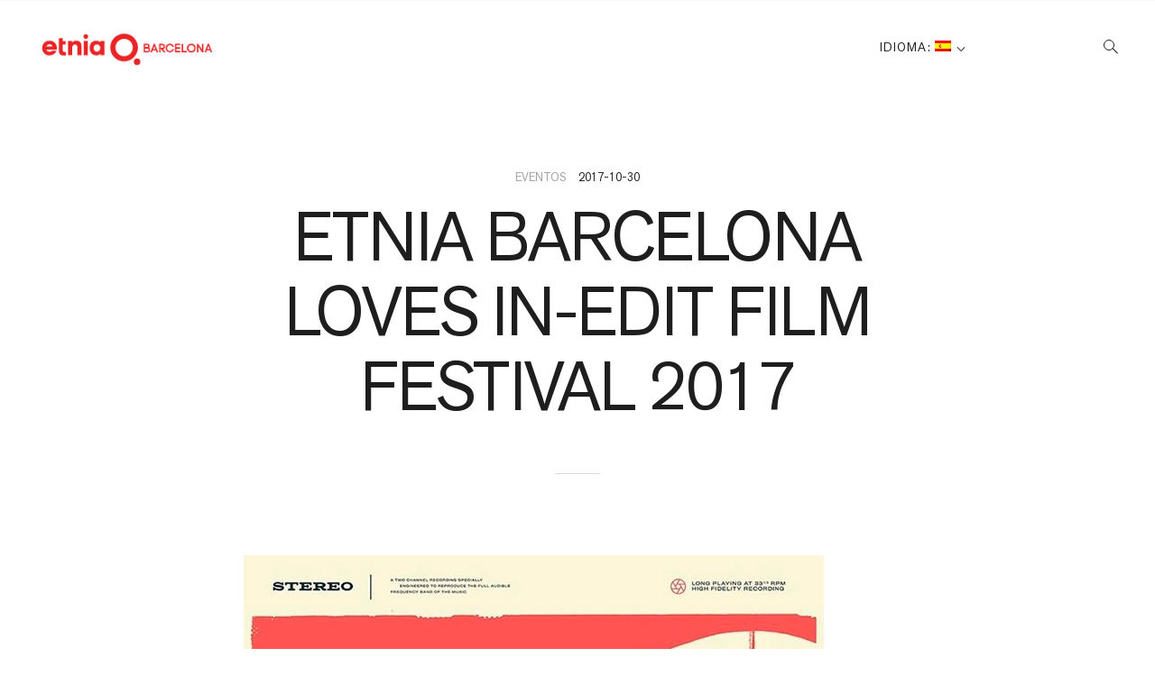

--- FILE ---
content_type: text/html; charset=UTF-8
request_url: https://blog.etniabarcelona.com/es/etnia-barcelona-loves-in-edit-film-festival-2017/
body_size: 17195
content:
<!doctype html>
<html lang="es">
<head>
	<meta charset="UTF-8">
	<meta name="viewport" content="width=device-width, initial-scale=1">
	<link rel="profile" href="http://gmpg.org/xfn/11">

	<meta name='robots' content='index, follow, max-image-preview:large, max-snippet:-1, max-video-preview:-1' />
	<style>img:is([sizes="auto" i], [sizes^="auto," i]) { contain-intrinsic-size: 3000px 1500px }</style>
	
	<!-- This site is optimized with the Yoast SEO plugin v26.3 - https://yoast.com/wordpress/plugins/seo/ -->
	<title>ETNIA BARCELONA LOVES IN-EDIT FILM FESTIVAL 2017</title>
	<meta name="description" content="Con motivo del festival de cine documental musical In-Edit. Etnia Barcelona patrocina la sección &quot;LA MIRADA&quot; donde se proyectarán 5 documentales." />
	<link rel="canonical" href="https://blog.etniabarcelona.com/es/etnia-barcelona-loves-in-edit-film-festival-2017/" />
	<meta property="og:locale" content="es_ES" />
	<meta property="og:type" content="article" />
	<meta property="og:title" content="ETNIA BARCELONA LOVES IN-EDIT FILM FESTIVAL 2017" />
	<meta property="og:description" content="Con motivo del festival de cine documental musical In-Edit. Etnia Barcelona patrocina la sección &quot;LA MIRADA&quot; donde se proyectarán 5 documentales." />
	<meta property="og:url" content="https://blog.etniabarcelona.com/es/etnia-barcelona-loves-in-edit-film-festival-2017/" />
	<meta property="og:site_name" content="Etnia Barcelona Blog" />
	<meta property="article:publisher" content="https://es-es.facebook.com/etniabarcelona/" />
	<meta property="article:published_time" content="2017-10-30T10:46:28+00:00" />
	<meta property="article:modified_time" content="2018-01-25T09:19:53+00:00" />
	<meta property="og:image" content="https://blog.etniabarcelona.com/wp-content/uploads/2017/10/CartelInedit.jpg" />
	<meta property="og:image:width" content="643" />
	<meta property="og:image:height" content="835" />
	<meta property="og:image:type" content="image/jpeg" />
	<meta name="author" content="etnia" />
	<meta name="twitter:card" content="summary_large_image" />
	<meta name="twitter:label1" content="Escrito por" />
	<meta name="twitter:data1" content="etnia" />
	<meta name="twitter:label2" content="Tiempo de lectura" />
	<meta name="twitter:data2" content="2 minutos" />
	<script type="application/ld+json" class="yoast-schema-graph">{"@context":"https://schema.org","@graph":[{"@type":"Article","@id":"https://blog.etniabarcelona.com/etnia-barcelona-loves-in-edit-film-festival-2017/#article","isPartOf":{"@id":"https://blog.etniabarcelona.com/etnia-barcelona-loves-in-edit-film-festival-2017/"},"author":{"name":"etnia","@id":"https://blog.etniabarcelona.com/#/schema/person/1a43b91ce0c878ff963740cfea99eac0"},"headline":"ETNIA BARCELONA LOVES IN-EDIT FILM FESTIVAL 2017","datePublished":"2017-10-30T10:46:28+00:00","dateModified":"2018-01-25T09:19:53+00:00","mainEntityOfPage":{"@id":"https://blog.etniabarcelona.com/etnia-barcelona-loves-in-edit-film-festival-2017/"},"wordCount":462,"commentCount":0,"publisher":{"@id":"https://blog.etniabarcelona.com/#organization"},"image":{"@id":"https://blog.etniabarcelona.com/etnia-barcelona-loves-in-edit-film-festival-2017/#primaryimage"},"thumbnailUrl":"https://blog.etniabarcelona.com/wp-content/uploads/2017/10/CartelInedit.jpg","keywords":["barcelona","cultura","culture","Etnia Barcelona","etnia barcelona flagship","Kultur","lifestyle"],"articleSection":["EVENTOS"],"inLanguage":"es"},{"@type":"WebPage","@id":"https://blog.etniabarcelona.com/es/etnia-barcelona-loves-in-edit-film-festival-2017/","url":"https://blog.etniabarcelona.com/es/etnia-barcelona-loves-in-edit-film-festival-2017/","name":"ETNIA BARCELONA LOVES IN-EDIT FILM FESTIVAL 2017","isPartOf":{"@id":"https://blog.etniabarcelona.com/es/#website"},"primaryImageOfPage":{"@id":"https://blog.etniabarcelona.com/es/etnia-barcelona-loves-in-edit-film-festival-2017/#primaryimage"},"image":{"@id":"https://blog.etniabarcelona.com/etnia-barcelona-loves-in-edit-film-festival-2017/#primaryimage"},"thumbnailUrl":"https://blog.etniabarcelona.com/wp-content/uploads/2017/10/CartelInedit.jpg","datePublished":"2017-10-30T10:46:28+00:00","dateModified":"2018-01-25T09:19:53+00:00","description":"Con motivo del festival de cine documental musical In-Edit. Etnia Barcelona patrocina la sección \"LA MIRADA\" donde se proyectarán 5 documentales.","breadcrumb":{"@id":"https://blog.etniabarcelona.com/es/etnia-barcelona-loves-in-edit-film-festival-2017/#breadcrumb"},"inLanguage":"es","potentialAction":[{"@type":"ReadAction","target":[["https://blog.etniabarcelona.com/es/etnia-barcelona-loves-in-edit-film-festival-2017/"]]}]},{"@type":"ImageObject","inLanguage":"es","@id":"https://blog.etniabarcelona.com/es/etnia-barcelona-loves-in-edit-film-festival-2017/#primaryimage","url":"https://blog.etniabarcelona.com/wp-content/uploads/2017/10/CartelInedit.jpg","contentUrl":"https://blog.etniabarcelona.com/wp-content/uploads/2017/10/CartelInedit.jpg","width":643,"height":835,"caption":"IN-EDIT FILM FESTIVAL"},{"@type":"BreadcrumbList","@id":"https://blog.etniabarcelona.com/es/etnia-barcelona-loves-in-edit-film-festival-2017/#breadcrumb","itemListElement":[{"@type":"ListItem","position":1,"name":"Home","item":"https://blog.etniabarcelona.com/es/"},{"@type":"ListItem","position":2,"name":"ETNIA BARCELONA LOVES THE IN-EDIT FILM FESTIVAL 2017"}]},{"@type":"WebSite","@id":"https://blog.etniabarcelona.com/es/#website","url":"https://blog.etniabarcelona.com/es/","name":"Etnia Barcelona Blog","description":"Etnia Barcelona, more than an eyewear brand","publisher":{"@id":"https://blog.etniabarcelona.com/es/#organization"},"potentialAction":[{"@type":"SearchAction","target":{"@type":"EntryPoint","urlTemplate":"https://blog.etniabarcelona.com/es/?s={search_term_string}"},"query-input":{"@type":"PropertyValueSpecification","valueRequired":true,"valueName":"search_term_string"}}],"inLanguage":"es"},{"@type":"Organization","@id":"https://blog.etniabarcelona.com/es/#organization","name":"Etnia Barcelona","url":"https://blog.etniabarcelona.com/es/","logo":{"@type":"ImageObject","inLanguage":"es","@id":"https://blog.etniabarcelona.com/es/#/schema/logo/image/","url":"https://blog.etniabarcelona.com/wp-content/uploads/Logo2015_fondotransparente.png","contentUrl":"https://blog.etniabarcelona.com/wp-content/uploads/Logo2015_fondotransparente.png","width":984,"height":267,"caption":"Etnia Barcelona"},"image":{"@id":"https://blog.etniabarcelona.com/es/#/schema/logo/image/"},"sameAs":["https://es-es.facebook.com/etniabarcelona/","https://www.instagram.com/etniabarcelona/?hl=es","https://www.linkedin.com/company/etnia-barcelona/?originalSubdomain=es","https://www.pinterest.es/etniabarcelona/_created/","https://www.youtube.com/user/etniabarcelona"]},{"@type":"Person","@id":"https://blog.etniabarcelona.com/#/schema/person/1a43b91ce0c878ff963740cfea99eac0","name":"etnia","image":{"@type":"ImageObject","inLanguage":"es","@id":"https://blog.etniabarcelona.com/es/#/schema/person/image/","url":"https://secure.gravatar.com/avatar/362ac03cd236a0e374ae0b2539df8010c409c53ff549ddff43e70648ee0aeb62?s=96&d=mm&r=g","contentUrl":"https://secure.gravatar.com/avatar/362ac03cd236a0e374ae0b2539df8010c409c53ff549ddff43e70648ee0aeb62?s=96&d=mm&r=g","caption":"etnia"},"url":"https://blog.etniabarcelona.com/es/author/etnia/"}]}</script>
	<!-- / Yoast SEO plugin. -->


<link rel='dns-prefetch' href='//fonts.googleapis.com' />
<link rel="alternate" type="application/rss+xml" title="Etnia Barcelona Blog &raquo; Feed" href="https://blog.etniabarcelona.com/es/feed/" />
<script type="text/javascript">
/* <![CDATA[ */
window._wpemojiSettings = {"baseUrl":"https:\/\/s.w.org\/images\/core\/emoji\/16.0.1\/72x72\/","ext":".png","svgUrl":"https:\/\/s.w.org\/images\/core\/emoji\/16.0.1\/svg\/","svgExt":".svg","source":{"concatemoji":"https:\/\/blog.etniabarcelona.com\/wp-includes\/js\/wp-emoji-release.min.js?ver=6.8.3"}};
/*! This file is auto-generated */
!function(s,n){var o,i,e;function c(e){try{var t={supportTests:e,timestamp:(new Date).valueOf()};sessionStorage.setItem(o,JSON.stringify(t))}catch(e){}}function p(e,t,n){e.clearRect(0,0,e.canvas.width,e.canvas.height),e.fillText(t,0,0);var t=new Uint32Array(e.getImageData(0,0,e.canvas.width,e.canvas.height).data),a=(e.clearRect(0,0,e.canvas.width,e.canvas.height),e.fillText(n,0,0),new Uint32Array(e.getImageData(0,0,e.canvas.width,e.canvas.height).data));return t.every(function(e,t){return e===a[t]})}function u(e,t){e.clearRect(0,0,e.canvas.width,e.canvas.height),e.fillText(t,0,0);for(var n=e.getImageData(16,16,1,1),a=0;a<n.data.length;a++)if(0!==n.data[a])return!1;return!0}function f(e,t,n,a){switch(t){case"flag":return n(e,"\ud83c\udff3\ufe0f\u200d\u26a7\ufe0f","\ud83c\udff3\ufe0f\u200b\u26a7\ufe0f")?!1:!n(e,"\ud83c\udde8\ud83c\uddf6","\ud83c\udde8\u200b\ud83c\uddf6")&&!n(e,"\ud83c\udff4\udb40\udc67\udb40\udc62\udb40\udc65\udb40\udc6e\udb40\udc67\udb40\udc7f","\ud83c\udff4\u200b\udb40\udc67\u200b\udb40\udc62\u200b\udb40\udc65\u200b\udb40\udc6e\u200b\udb40\udc67\u200b\udb40\udc7f");case"emoji":return!a(e,"\ud83e\udedf")}return!1}function g(e,t,n,a){var r="undefined"!=typeof WorkerGlobalScope&&self instanceof WorkerGlobalScope?new OffscreenCanvas(300,150):s.createElement("canvas"),o=r.getContext("2d",{willReadFrequently:!0}),i=(o.textBaseline="top",o.font="600 32px Arial",{});return e.forEach(function(e){i[e]=t(o,e,n,a)}),i}function t(e){var t=s.createElement("script");t.src=e,t.defer=!0,s.head.appendChild(t)}"undefined"!=typeof Promise&&(o="wpEmojiSettingsSupports",i=["flag","emoji"],n.supports={everything:!0,everythingExceptFlag:!0},e=new Promise(function(e){s.addEventListener("DOMContentLoaded",e,{once:!0})}),new Promise(function(t){var n=function(){try{var e=JSON.parse(sessionStorage.getItem(o));if("object"==typeof e&&"number"==typeof e.timestamp&&(new Date).valueOf()<e.timestamp+604800&&"object"==typeof e.supportTests)return e.supportTests}catch(e){}return null}();if(!n){if("undefined"!=typeof Worker&&"undefined"!=typeof OffscreenCanvas&&"undefined"!=typeof URL&&URL.createObjectURL&&"undefined"!=typeof Blob)try{var e="postMessage("+g.toString()+"("+[JSON.stringify(i),f.toString(),p.toString(),u.toString()].join(",")+"));",a=new Blob([e],{type:"text/javascript"}),r=new Worker(URL.createObjectURL(a),{name:"wpTestEmojiSupports"});return void(r.onmessage=function(e){c(n=e.data),r.terminate(),t(n)})}catch(e){}c(n=g(i,f,p,u))}t(n)}).then(function(e){for(var t in e)n.supports[t]=e[t],n.supports.everything=n.supports.everything&&n.supports[t],"flag"!==t&&(n.supports.everythingExceptFlag=n.supports.everythingExceptFlag&&n.supports[t]);n.supports.everythingExceptFlag=n.supports.everythingExceptFlag&&!n.supports.flag,n.DOMReady=!1,n.readyCallback=function(){n.DOMReady=!0}}).then(function(){return e}).then(function(){var e;n.supports.everything||(n.readyCallback(),(e=n.source||{}).concatemoji?t(e.concatemoji):e.wpemoji&&e.twemoji&&(t(e.twemoji),t(e.wpemoji)))}))}((window,document),window._wpemojiSettings);
/* ]]> */
</script>
<link rel='stylesheet' id='sbi_styles-css' href='https://blog.etniabarcelona.com/wp-content/plugins/instagram-feed/css/sbi-styles.min.css?ver=6.10.0' type='text/css' media='all' />
<style id='wp-emoji-styles-inline-css' type='text/css'>

	img.wp-smiley, img.emoji {
		display: inline !important;
		border: none !important;
		box-shadow: none !important;
		height: 1em !important;
		width: 1em !important;
		margin: 0 0.07em !important;
		vertical-align: -0.1em !important;
		background: none !important;
		padding: 0 !important;
	}
</style>
<link rel='stylesheet' id='wp-block-library-css' href='https://blog.etniabarcelona.com/wp-includes/css/dist/block-library/style.min.css?ver=6.8.3' type='text/css' media='all' />
<style id='wp-block-library-theme-inline-css' type='text/css'>
.wp-block-audio :where(figcaption){color:#555;font-size:13px;text-align:center}.is-dark-theme .wp-block-audio :where(figcaption){color:#ffffffa6}.wp-block-audio{margin:0 0 1em}.wp-block-code{border:1px solid #ccc;border-radius:4px;font-family:Menlo,Consolas,monaco,monospace;padding:.8em 1em}.wp-block-embed :where(figcaption){color:#555;font-size:13px;text-align:center}.is-dark-theme .wp-block-embed :where(figcaption){color:#ffffffa6}.wp-block-embed{margin:0 0 1em}.blocks-gallery-caption{color:#555;font-size:13px;text-align:center}.is-dark-theme .blocks-gallery-caption{color:#ffffffa6}:root :where(.wp-block-image figcaption){color:#555;font-size:13px;text-align:center}.is-dark-theme :root :where(.wp-block-image figcaption){color:#ffffffa6}.wp-block-image{margin:0 0 1em}.wp-block-pullquote{border-bottom:4px solid;border-top:4px solid;color:currentColor;margin-bottom:1.75em}.wp-block-pullquote cite,.wp-block-pullquote footer,.wp-block-pullquote__citation{color:currentColor;font-size:.8125em;font-style:normal;text-transform:uppercase}.wp-block-quote{border-left:.25em solid;margin:0 0 1.75em;padding-left:1em}.wp-block-quote cite,.wp-block-quote footer{color:currentColor;font-size:.8125em;font-style:normal;position:relative}.wp-block-quote:where(.has-text-align-right){border-left:none;border-right:.25em solid;padding-left:0;padding-right:1em}.wp-block-quote:where(.has-text-align-center){border:none;padding-left:0}.wp-block-quote.is-large,.wp-block-quote.is-style-large,.wp-block-quote:where(.is-style-plain){border:none}.wp-block-search .wp-block-search__label{font-weight:700}.wp-block-search__button{border:1px solid #ccc;padding:.375em .625em}:where(.wp-block-group.has-background){padding:1.25em 2.375em}.wp-block-separator.has-css-opacity{opacity:.4}.wp-block-separator{border:none;border-bottom:2px solid;margin-left:auto;margin-right:auto}.wp-block-separator.has-alpha-channel-opacity{opacity:1}.wp-block-separator:not(.is-style-wide):not(.is-style-dots){width:100px}.wp-block-separator.has-background:not(.is-style-dots){border-bottom:none;height:1px}.wp-block-separator.has-background:not(.is-style-wide):not(.is-style-dots){height:2px}.wp-block-table{margin:0 0 1em}.wp-block-table td,.wp-block-table th{word-break:normal}.wp-block-table :where(figcaption){color:#555;font-size:13px;text-align:center}.is-dark-theme .wp-block-table :where(figcaption){color:#ffffffa6}.wp-block-video :where(figcaption){color:#555;font-size:13px;text-align:center}.is-dark-theme .wp-block-video :where(figcaption){color:#ffffffa6}.wp-block-video{margin:0 0 1em}:root :where(.wp-block-template-part.has-background){margin-bottom:0;margin-top:0;padding:1.25em 2.375em}
</style>
<style id='classic-theme-styles-inline-css' type='text/css'>
/*! This file is auto-generated */
.wp-block-button__link{color:#fff;background-color:#32373c;border-radius:9999px;box-shadow:none;text-decoration:none;padding:calc(.667em + 2px) calc(1.333em + 2px);font-size:1.125em}.wp-block-file__button{background:#32373c;color:#fff;text-decoration:none}
</style>
<style id='global-styles-inline-css' type='text/css'>
:root{--wp--preset--aspect-ratio--square: 1;--wp--preset--aspect-ratio--4-3: 4/3;--wp--preset--aspect-ratio--3-4: 3/4;--wp--preset--aspect-ratio--3-2: 3/2;--wp--preset--aspect-ratio--2-3: 2/3;--wp--preset--aspect-ratio--16-9: 16/9;--wp--preset--aspect-ratio--9-16: 9/16;--wp--preset--color--black: #000000;--wp--preset--color--cyan-bluish-gray: #abb8c3;--wp--preset--color--white: #ffffff;--wp--preset--color--pale-pink: #f78da7;--wp--preset--color--vivid-red: #cf2e2e;--wp--preset--color--luminous-vivid-orange: #ff6900;--wp--preset--color--luminous-vivid-amber: #fcb900;--wp--preset--color--light-green-cyan: #7bdcb5;--wp--preset--color--vivid-green-cyan: #00d084;--wp--preset--color--pale-cyan-blue: #8ed1fc;--wp--preset--color--vivid-cyan-blue: #0693e3;--wp--preset--color--vivid-purple: #9b51e0;--wp--preset--gradient--vivid-cyan-blue-to-vivid-purple: linear-gradient(135deg,rgba(6,147,227,1) 0%,rgb(155,81,224) 100%);--wp--preset--gradient--light-green-cyan-to-vivid-green-cyan: linear-gradient(135deg,rgb(122,220,180) 0%,rgb(0,208,130) 100%);--wp--preset--gradient--luminous-vivid-amber-to-luminous-vivid-orange: linear-gradient(135deg,rgba(252,185,0,1) 0%,rgba(255,105,0,1) 100%);--wp--preset--gradient--luminous-vivid-orange-to-vivid-red: linear-gradient(135deg,rgba(255,105,0,1) 0%,rgb(207,46,46) 100%);--wp--preset--gradient--very-light-gray-to-cyan-bluish-gray: linear-gradient(135deg,rgb(238,238,238) 0%,rgb(169,184,195) 100%);--wp--preset--gradient--cool-to-warm-spectrum: linear-gradient(135deg,rgb(74,234,220) 0%,rgb(151,120,209) 20%,rgb(207,42,186) 40%,rgb(238,44,130) 60%,rgb(251,105,98) 80%,rgb(254,248,76) 100%);--wp--preset--gradient--blush-light-purple: linear-gradient(135deg,rgb(255,206,236) 0%,rgb(152,150,240) 100%);--wp--preset--gradient--blush-bordeaux: linear-gradient(135deg,rgb(254,205,165) 0%,rgb(254,45,45) 50%,rgb(107,0,62) 100%);--wp--preset--gradient--luminous-dusk: linear-gradient(135deg,rgb(255,203,112) 0%,rgb(199,81,192) 50%,rgb(65,88,208) 100%);--wp--preset--gradient--pale-ocean: linear-gradient(135deg,rgb(255,245,203) 0%,rgb(182,227,212) 50%,rgb(51,167,181) 100%);--wp--preset--gradient--electric-grass: linear-gradient(135deg,rgb(202,248,128) 0%,rgb(113,206,126) 100%);--wp--preset--gradient--midnight: linear-gradient(135deg,rgb(2,3,129) 0%,rgb(40,116,252) 100%);--wp--preset--font-size--small: 13px;--wp--preset--font-size--medium: 20px;--wp--preset--font-size--large: 36px;--wp--preset--font-size--x-large: 42px;--wp--preset--spacing--20: 0.44rem;--wp--preset--spacing--30: 0.67rem;--wp--preset--spacing--40: 1rem;--wp--preset--spacing--50: 1.5rem;--wp--preset--spacing--60: 2.25rem;--wp--preset--spacing--70: 3.38rem;--wp--preset--spacing--80: 5.06rem;--wp--preset--shadow--natural: 6px 6px 9px rgba(0, 0, 0, 0.2);--wp--preset--shadow--deep: 12px 12px 50px rgba(0, 0, 0, 0.4);--wp--preset--shadow--sharp: 6px 6px 0px rgba(0, 0, 0, 0.2);--wp--preset--shadow--outlined: 6px 6px 0px -3px rgba(255, 255, 255, 1), 6px 6px rgba(0, 0, 0, 1);--wp--preset--shadow--crisp: 6px 6px 0px rgba(0, 0, 0, 1);}:where(.is-layout-flex){gap: 0.5em;}:where(.is-layout-grid){gap: 0.5em;}body .is-layout-flex{display: flex;}.is-layout-flex{flex-wrap: wrap;align-items: center;}.is-layout-flex > :is(*, div){margin: 0;}body .is-layout-grid{display: grid;}.is-layout-grid > :is(*, div){margin: 0;}:where(.wp-block-columns.is-layout-flex){gap: 2em;}:where(.wp-block-columns.is-layout-grid){gap: 2em;}:where(.wp-block-post-template.is-layout-flex){gap: 1.25em;}:where(.wp-block-post-template.is-layout-grid){gap: 1.25em;}.has-black-color{color: var(--wp--preset--color--black) !important;}.has-cyan-bluish-gray-color{color: var(--wp--preset--color--cyan-bluish-gray) !important;}.has-white-color{color: var(--wp--preset--color--white) !important;}.has-pale-pink-color{color: var(--wp--preset--color--pale-pink) !important;}.has-vivid-red-color{color: var(--wp--preset--color--vivid-red) !important;}.has-luminous-vivid-orange-color{color: var(--wp--preset--color--luminous-vivid-orange) !important;}.has-luminous-vivid-amber-color{color: var(--wp--preset--color--luminous-vivid-amber) !important;}.has-light-green-cyan-color{color: var(--wp--preset--color--light-green-cyan) !important;}.has-vivid-green-cyan-color{color: var(--wp--preset--color--vivid-green-cyan) !important;}.has-pale-cyan-blue-color{color: var(--wp--preset--color--pale-cyan-blue) !important;}.has-vivid-cyan-blue-color{color: var(--wp--preset--color--vivid-cyan-blue) !important;}.has-vivid-purple-color{color: var(--wp--preset--color--vivid-purple) !important;}.has-black-background-color{background-color: var(--wp--preset--color--black) !important;}.has-cyan-bluish-gray-background-color{background-color: var(--wp--preset--color--cyan-bluish-gray) !important;}.has-white-background-color{background-color: var(--wp--preset--color--white) !important;}.has-pale-pink-background-color{background-color: var(--wp--preset--color--pale-pink) !important;}.has-vivid-red-background-color{background-color: var(--wp--preset--color--vivid-red) !important;}.has-luminous-vivid-orange-background-color{background-color: var(--wp--preset--color--luminous-vivid-orange) !important;}.has-luminous-vivid-amber-background-color{background-color: var(--wp--preset--color--luminous-vivid-amber) !important;}.has-light-green-cyan-background-color{background-color: var(--wp--preset--color--light-green-cyan) !important;}.has-vivid-green-cyan-background-color{background-color: var(--wp--preset--color--vivid-green-cyan) !important;}.has-pale-cyan-blue-background-color{background-color: var(--wp--preset--color--pale-cyan-blue) !important;}.has-vivid-cyan-blue-background-color{background-color: var(--wp--preset--color--vivid-cyan-blue) !important;}.has-vivid-purple-background-color{background-color: var(--wp--preset--color--vivid-purple) !important;}.has-black-border-color{border-color: var(--wp--preset--color--black) !important;}.has-cyan-bluish-gray-border-color{border-color: var(--wp--preset--color--cyan-bluish-gray) !important;}.has-white-border-color{border-color: var(--wp--preset--color--white) !important;}.has-pale-pink-border-color{border-color: var(--wp--preset--color--pale-pink) !important;}.has-vivid-red-border-color{border-color: var(--wp--preset--color--vivid-red) !important;}.has-luminous-vivid-orange-border-color{border-color: var(--wp--preset--color--luminous-vivid-orange) !important;}.has-luminous-vivid-amber-border-color{border-color: var(--wp--preset--color--luminous-vivid-amber) !important;}.has-light-green-cyan-border-color{border-color: var(--wp--preset--color--light-green-cyan) !important;}.has-vivid-green-cyan-border-color{border-color: var(--wp--preset--color--vivid-green-cyan) !important;}.has-pale-cyan-blue-border-color{border-color: var(--wp--preset--color--pale-cyan-blue) !important;}.has-vivid-cyan-blue-border-color{border-color: var(--wp--preset--color--vivid-cyan-blue) !important;}.has-vivid-purple-border-color{border-color: var(--wp--preset--color--vivid-purple) !important;}.has-vivid-cyan-blue-to-vivid-purple-gradient-background{background: var(--wp--preset--gradient--vivid-cyan-blue-to-vivid-purple) !important;}.has-light-green-cyan-to-vivid-green-cyan-gradient-background{background: var(--wp--preset--gradient--light-green-cyan-to-vivid-green-cyan) !important;}.has-luminous-vivid-amber-to-luminous-vivid-orange-gradient-background{background: var(--wp--preset--gradient--luminous-vivid-amber-to-luminous-vivid-orange) !important;}.has-luminous-vivid-orange-to-vivid-red-gradient-background{background: var(--wp--preset--gradient--luminous-vivid-orange-to-vivid-red) !important;}.has-very-light-gray-to-cyan-bluish-gray-gradient-background{background: var(--wp--preset--gradient--very-light-gray-to-cyan-bluish-gray) !important;}.has-cool-to-warm-spectrum-gradient-background{background: var(--wp--preset--gradient--cool-to-warm-spectrum) !important;}.has-blush-light-purple-gradient-background{background: var(--wp--preset--gradient--blush-light-purple) !important;}.has-blush-bordeaux-gradient-background{background: var(--wp--preset--gradient--blush-bordeaux) !important;}.has-luminous-dusk-gradient-background{background: var(--wp--preset--gradient--luminous-dusk) !important;}.has-pale-ocean-gradient-background{background: var(--wp--preset--gradient--pale-ocean) !important;}.has-electric-grass-gradient-background{background: var(--wp--preset--gradient--electric-grass) !important;}.has-midnight-gradient-background{background: var(--wp--preset--gradient--midnight) !important;}.has-small-font-size{font-size: var(--wp--preset--font-size--small) !important;}.has-medium-font-size{font-size: var(--wp--preset--font-size--medium) !important;}.has-large-font-size{font-size: var(--wp--preset--font-size--large) !important;}.has-x-large-font-size{font-size: var(--wp--preset--font-size--x-large) !important;}
:where(.wp-block-post-template.is-layout-flex){gap: 1.25em;}:where(.wp-block-post-template.is-layout-grid){gap: 1.25em;}
:where(.wp-block-columns.is-layout-flex){gap: 2em;}:where(.wp-block-columns.is-layout-grid){gap: 2em;}
:root :where(.wp-block-pullquote){font-size: 1.5em;line-height: 1.6;}
</style>
<link rel='stylesheet' id='prim-style-css' href='https://blog.etniabarcelona.com/wp-content/themes/prim/style.css?ver=6.8.3' type='text/css' media='all' />
<style id='prim-style-inline-css' type='text/css'>

		.custom-logo-link {
			max-width: 200px;
		}
/* Body BG color */

	body {
		color: #1e1e1e;
		background: #ffffff;
	}

	h1,
	h2,
	h3,
	h4,
	h5,
	h6,
	.title,
	.site-title,
	.footer-newsletter .mc_custom_border_hdr,
	.footer-newsletter #mc_subheader,
	.single-navigation-wrapper .post-nav-title {
		color: #1e1e1e;
	}

	.front-cta h1,
	.front-cta h2,
	.front-cta h3,
	.front-cta h4,
	.front-cta h5,
	.front-cta h6,
	.front-slider h1,
	.front-slider h2,
	.front-slider h3,
	.front-slider h4,
	.front-slider h5,
	.front-slider h6,
	body:not(.search) #post-load article.sticky h1,
	body:not(.search) #post-load article.sticky h2,
	body:not(.search) #post-load article.sticky h3,
	body:not(.search) #post-load article.sticky h4,
	body:not(.search) #post-load article.sticky h5,
	body:not(.search) #post-load article.sticky h6,
	.front-archive article.sticky h1,
	.front-archive article.sticky h2,
	.front-archive article.sticky h3,
	.front-archive article.sticky h4,
	.front-archive article.sticky h5,
	.front-archive article.sticky h6 {
		color: #1e1e1e;
	}

	hr {
		background-color: rgba(30,30,30,0.1);
	}

	pre {
		border-color: rgba(30,30,30,0.2);
	}

	abbr, acronym {
		border-bottom-color: rgba(30,30,30,0.2);
	}

	mark, ins {
		background: rgba(30,30,30,0.1);
	}

	.main-navigation .current-page-item > a,
	.main-navigation .current-menu-item > a {
		border-bottom-color: #1e1e1e;
	}

	.main-nav-align-hamburger .main-navigation .current-page-item > a,
	.main-nav-align-hamburger .main-navigation .current-menu-item > a {
		border-bottom-color: #1e1e1e;
	}

	#post-load .entry-meta,
	.front-archive .entry-meta,
	.search-post-text-img .entry-meta,
	.posts-navigation a,
	p.instagram-username a,
	.footer-site-copyright,
	.entry-content-wrapper .entry-footer,
	.comment-metadata a,
	.logged-in-as,
	.comment-notes,
	.wp-block-image figcaption,
	.wp-block-embed figcaption {
		color: rgba(30,30,30,0.7);
	}

	body:not(.search) .sticky .cat-links {
		color: #1e1e1e;
	}

	body:not(.search) #post-load .sticky .entry-meta,
	.front-archive .sticky .entry-meta,
	.front-slider-two .cat-links,
	.front-slider-float .cat-links {
		color: rgba(30,30,30,0.7);
	}

	.cat-links {
		color: #a0a0a0;
	}

	.single .entry-header,
	.page:not(.page-template) .entry-header {
		border-bottom-color: rgba(30,30,30,0.5);
	}

	input::-webkit-input-placeholder,
	textarea::-webkit-input-placeholder {
		color: #1e1e1e;
	}

	input:-moz-placeholder,
	textarea:-moz-placeholder {
		color: #1e1e1e;
	}

	input::-moz-placeholder,
	textarea::-moz-placeholder {
		color: #1e1e1e;
	}

	@media screen and (min-width: 1200px) {

		a:hover,
		a:focus,
		a:active {
			color: rgba(30,30,30,0.7);
		}

		body:not(.search) .sticky a:hover,
		body:not(.search) .sticky a:focus,
		body:not(.search) .sticky a:active,
		.front-slider-wrapper a:hover,
		.front-slider-wrapper a:focus,
		.front-slider-wrapper a:active {
			color: rgba(30,30,30,0.7);
		}

		#post-load .entry-meta a:hover,
		#post-load .entry-meta a:focus,
		#post-load .entry-meta a:active,
		.front-archive .entry-meta a:hover,
		.front-archive .entry-meta a:focus,
		.front-archive .entry-meta a:active,
		.posts-navigation a:hover,
		.posts-navigation a:focus,
		.posts-navigation a:active,
		p.instagram-username a:hover,
		p.instagram-username a:focus,
		p.instagram-username a:active,
		.footer-site-copyright a:hover,
		.footer-site-copyright a:focus,
		.footer-site-copyright a:active,
		.entry-content-wrapper .entry-footer a:hover,
		.entry-content-wrapper .entry-footer a:focus,
		.entry-content-wrapper .entry-footer a:active,
		.search-post-text-img .entry-meta:hover,
		.search-post-text-img .entry-meta:focus,
		.search-post-text-img .entry-meta:active,
		.comment-metadata a:hover,
		.comment-metadata a:focus,
		.comment-metadata a:active,
		.single-navigation-wrapper a:hover,
		.single-navigation-wrapper a:focus,
		.single-navigation-wrapper a:active {
			color: #1e1e1e;
		}

		.cat-links a:hover,
		.cat-links a:focus,
		.cat-links a:active,
		#post-load .entry-meta .cat-links a:hover,
		#post-load .entry-meta .cat-links a:focus,
		#post-load .entry-meta .cat-links a:active,
		.front-archive .entry-meta .cat-links a:hover,
		.front-archive .entry-meta .cat-links a:focus,
		.front-archive .entry-meta .cat-links a:active {
			color: rgba(160,160,160,0.7);
		}

		body:not(.search) #post-load .sticky .entry-meta a:hover,
		body:not(.search) #post-load .sticky .entry-meta a:focus,
		body:not(.search) #post-load .sticky .entry-meta a:active,
		.front-archive .sticky .entry-meta a:hover,
		.front-archive .sticky .entry-meta a:focus,
		.front-archive .sticky .entry-meta a:active,
		.front-slider-two .cat-links a:hover,
		.front-slider-two .cat-links a:focus,
		.front-slider-two .cat-links a:active,
		.front-slider-float .cat-links a:hover,
		.front-slider-float .cat-links a:focus,
		.front-slider-float .cat-links a:active {
			color: #1e1e1e;
		}

		.entry-content .readmore:hover,
		.entry-content .readmore:focus,
		.entry-content .readmore:active {
			color: #1e1e1e;
		}

		.single-navigation-wrapper a:hover .post-nav-title {
			border-bottom-color: #1e1e1e;
		}

		.sticky .entry-content .readmore:hover,
		.sticky .entry-content .readmore:focus,
		.sticky .entry-content .readmore:active,
		.front-slider .entry-content .readmore:hover,
		.front-slider .entry-content .readmore:focus,
		.front-slider .entry-content .readmore:active {
			color: #1e1e1e;
		}

		.main-navigation a:hover,
		.social-wrapper .jetpack-social-navigation a:hover {
			border-bottom-color: #1e1e1e;
			color: #1e1e1e;
		}

		.main-nav-align-hamburger .main-navigation a:hover {
			border-bottom-color: #1e1e1e;
			color: #1e1e1e;
		}

		h1 a:hover,
		h2 a:hover,
		h3 a:hover,
		h4 a:hover,
		h5 a:hover,
		h6 a:hover,
		.title a:hover,
		.site-title a:hover {
			color: rgba(30,30,30,0.7);
		}

		.front-cta h1 a:hover,
		.front-cta h2 a:hover,
		.front-cta h3 a:hover,
		.front-cta h4 a:hover,
		.front-cta h5 a:hover,
		.front-cta h6 a:hover,
		.front-slider h1 a:hover,
		.front-slider h2 a:hover,
		.front-slider h3 a:hover,
		.front-slider h4 a:hover,
		.front-slider h5 a:hover,
		.front-slider h6 a:hover,
		body:not(.search) #post-load article.sticky h1 a:hover,
		body:not(.search) #post-load article.sticky h2 a:hover,
		body:not(.search) #post-load article.sticky h3 a:hover,
		body:not(.search) #post-load article.sticky h4 a:hover,
		body:not(.search) #post-load article.sticky h5 a:hover,
		body:not(.search) #post-load article.sticky h6 a:hover,
		.front-archive article.sticky h1 a:hover,
		.front-archive article.sticky h2 a:hover,
		.front-archive article.sticky h3 a:hover,
		.front-archive article.sticky h4 a:hover,
		.front-archive article.sticky h5 a:hover,
		.front-archive article.sticky h6 a:hover {
			color: rgba(30,30,30,0.7);
		}

		.front-slider-two article:hover .entry-title a {
			border-bottom-color: #1e1e1e;
		}

		.main-navigation ul ul a:focus,
		.main-navigation ul ul a:active {
			color: #1e1e1e;
		}
	}

	button:hover,
	input[type="button"]:hover,
	input[type="reset"]:hover,
	input[type="submit"]:hover,
	button[type="submit"]:hover {
		border-color: #1e1e1e;
	}

	button:active,
	button:focus,
	input[type="button"]:active,
	input[type="button"]:focus,
	input[type="reset"]:active,
	input[type="reset"]:focus,
	input[type="submit"]:active,
	input[type="submit"]:focus,
	button[type="submit"]:active,
	button[type="submit"]:focus {
		border-color: #1e1e1e;
	}

	.comment-form input[type="submit"],
	.contact-form input[type="submit"],
	.contact-form button[type="submit"] {
		border-color: #1e1e1e;
	}

	.comment-form input[type="submit"]:hover,
	.comment-form input[type="submit"]:focus,
	.comment-form input[type="submit"]:active,
	.contact-form input[type="submit"]:hover,
	.contact-form input[type="submit"]:focus,
	.contact-form input[type="submit"]:active,
	.contact-form button[type="submit"]:hover,
	.contact-form button[type="submit"]:focus,
	.contact-form button[type="submit"]:active {
		background: rgba(30,30,30,0.2);
	}

	input[type="text"],
	input[type="email"],
	input[type="url"],
	input[type="password"],
	input[type="search"],
	input[type="number"],
	input[type="tel"],
	input[type="range"],
	input[type="date"],
	input[type="month"],
	input[type="week"],
	input[type="time"],
	input[type="datetime"],
	input[type="datetime-local"],
	input[type="color"] {
		color: #1e1e1e;
		border-bottom-color: rgba(30,30,30,0.2);
	}

	input[type="text"]:focus,
	input[type="email"]:focus,
	input[type="url"]:focus,
	input[type="password"]:focus,
	input[type="search"]:focus,
	input[type="number"]:focus,
	input[type="tel"]:focus,
	input[type="range"]:focus,
	input[type="date"]:focus,
	input[type="month"]:focus,
	input[type="week"]:focus,
	input[type="time"]:focus,
	input[type="datetime"]:focus,
	input[type="datetime-local"]:focus,
	input[type="color"]:focus {
		border-color: #1e1e1e;
	}

	textarea {
		color: #1e1e1e;
		border-color: rgba(30,30,30,0.2);
	}

	textarea:focus {
		border-color: #1e1e1e;
	}

	select {
		border-color: rgba(30,30,30,0.2);
	}

	label.checkbox:before,
	input[type="checkbox"] + label:before,
	label.radio:before,
	input[type="radio"] + label:before {
		border-color: #1e1e1e;
	}

	.checkbox.checked:before,
	input[type="checkbox"]:checked + label:before {
		background: #1e1e1e;
		color: #ffffff;
	}

	.search-line {
		border-bottom-color: rgba(30,30,30,0.2);
	}

	.icon-search:before {
		border-color: #1e1e1e;
	}

	.icon-search:after {
		background: #1e1e1e;
	}

	.footer-instagram-wrapper {
		border-top-color: rgba(30,30,30,0.2);
	}

	#mc_signup_form .mc_input,
	#mc_signup_submit {
		border-color: #1e1e1e;
	}

	#mc_signup_submit:hover {
		background: rgba(30,30,30,0.2);
	}

	#mc_signup_form .mc_input:not(:focus) {
		border-color: rgba(30,30,30,0.2);
	}

	.posts-navigation ul {
		border-top-color: rgba(30,30,30,0.2);
	}

	.main-navigation ul ul:before {
		background: #f2f2f2;
	}

	.main-navigation ul ul a:hover {
		color: #1e1e1e;
		border-bottom-color: #1e1e1e;
	}

	.main-navigation ul ul .current-page-item > a,
	.main-navigation ul ul .current-menu-item > a {
		border-bottom-color: #1e1e1e;
	}

	.main-navigation ul ul {
		color: #1e1e1e;
	}


	.icon-dropdown:before,
	.icon-dropdown:after {
		background: #1e1e1e;
	}

	ul ul .icon-dropdown:before,
	ul ul .icon-dropdown:after,
	.main-nav-align-hamburger .icon-dropdown:before,
	.main-nav-align-hamburger .icon-dropdown:after {
		background: #1e1e1e;
	}

	@media screen and (max-width: 1200px) {

		.menu-wrapper,
		.social-wrapper {
			background: #f2f2f2;
		}

		.main-nav-align-hamburger .toggled .menu-close,
		.toggled .menu-close {
			color: #1e1e1e;
		}

		.social-menu-open .social-button {
			color: #1e1e1e;
			border-color: #1e1e1e;
		}

		.icon-close .icon-close-line {
			background: #1e1e1e;
		}

		.big-search-close .icon-close .icon-close-line {
			background: #fff;
		}

	}

	.icon-hamburger .icon-hamburger-line {
		background: #1e1e1e;
	}

	.search-wrap,
	.main-nav-align-hamburger .menu-wrapper {
		background: #f2f2f2;
	}

	.search-wrap,
	.search-wrap .search-form input[type="search"],
	.main-nav-align-hamburger .menu-wrapper,
	.menu-wrapper .site-title {
		color: #1e1e1e;
	}

	.search-wrap input::-webkit-input-placeholder {
		color: #1e1e1e;
	}

	.search-wrap input:-moz-placeholder {
		color: #1e1e1e;
	}

	.search-wrap input::-moz-placeholder {
		color: #1e1e1e;
	}

	.search-wrap .icon-search:before {
		border-color: #1e1e1e;
	}

	.search-wrap .icon-search:after {
		background: #1e1e1e;
	}

	.search-form {
		border-bottom-color: rgba(30,30,30,0.5);
	}

	.widget_calendar table {
		border-color: rgba(30,30,30,0.2);
	}

	.has-sidebar #secondary,
	.front-archive-wrapper.archive-has-sidebar #secondary {
		border-left-color: rgba(30,30,30,0.4);
	}

	.page-header-top {
		border-bottom-color: rgba(30,30,30,0.5);
	}

	.results-count {
		border-color: rgba(30,30,30,0.5);
	}

	.archive-layout-masonry #post-load article .entry-header,
	.archive-layout-side #post-load article .entry-header,
	.front-archive-masonry article .entry-header,
	.front-archive-side article .entry-header {
		border-bottom-color: rgba(30,30,30,0.1);
	}


	.archive-layout-list #post-load article:not(:nth-of-type(1)):not(.sticky) .entry-wrapper,
	.front-archive-list article:not(:nth-of-type(1)):not(.sticky) .entry-wrapper {
		border-top-color: rgba(30,30,30,0.1);
	}

	.archive-layout-masonry #post-load article.sticky .entry-header,
	.archive-layout-side #post-load article.sticky .entry-header,
	.front-archive-masonry article.sticky .entry-header,
	.front-archive-side article.sticky .entry-header {
		border-bottom-color: rgba(30,30,30,0.2);
	}

	.entry-content .readmore,
	.sticky .entry-content .readmore,
	.front-slider .entry-content .readmore {
		color: #1e1e1e;
	}

	#post-load article.sticky .entry-wrapper,
	.front-archive article.sticky .entry-wrapper,
	.home-hero {
		background: #f2f2f2;
		color: #1e1e1e;
	}

	.home-hero h1,
	.home-hero h2,
	.home-hero h3,
	.home-hero h4,
	.home-hero h5,
	.home-hero h6 {
		color : #1e1e1e;
	}

	.home-hero a:hover,
	.home-hero a:active,
	.home-hero a:focus {
		color: rgba(30,30,30,0.7);
	}

	.search .page-header {
		border-bottom-color: rgba(30,30,30,0.5);
	}

	.search article:not(:last-of-type) .search-post-text-img {
		border-bottom-color: rgba(30,30,30,0.1);
	}

	.single .entry-header,
	.page:not(.page-template) .entry-header {
		border-bottom-color: rgba(30,30,30,0.5);
	}

	.sharedaddy-holder .sd-social-icon.sd-sharing .sd-content ul li[class*=share-] a.sd-button,
	.sharedaddy-holder #sharing_email .sharing_send,
	.sharedaddy-holder .sd-content ul li .option a.share-ustom,
	.sharedaddy-holder .sd-content ul li a.sd-button,
	.sharedaddy-holder .sd-content ul li.advanced a.share-more,
	.sharedaddy-holder .sd-content ul li.preview-item div.option.option-smart-off a,
	.sharedaddy-holder .sd-social-icon .sd-content ul li a.sd-button,
	.sharedaddy-holder .sd-social-icon-text .sd-content ul li a.sd-button,
	.sharedaddy-holder .sd-social-official .sd-content>ul>li .digg_button>a,
	.sharedaddy-holder .sd-social-official .sd-content>ul>li>a.sd-button,
	.sharedaddy-holder .sd-social-text .sd-content ul li a.sd-button {
	    color: #1e1e1e !important;
	    border-color: rgba(30,30,30,0.2);
	}

	.entry-content-wrapper blockquote,
	.entry-content-wrapper q {
		border-top-color: rgba(30,30,30,0.1);
	}

	.entry-content table td,
	.entry-content table th {
		border-color: #1e1e1e;
	}

	.gutenberg .wp-block-more {
	    color: #1e1e1e;
	    border-color: rgba(30,30,30,0.7);
	}

	.wp-block-separator {
	    border-bottom-color: #1e1e1e;
	}

	.wp-block-code {
		border-color: rgba(30,30,30,0.1);
	}

	.entry-content .wp-block-separator.is-style-dots:before {
	    color: #1e1e1e;
	}

	.front-slider-wrapper h2.section-title,
	.front-slider-wrapper .entry-text,
	.front-slider-two .front-slider-dots,
	.front-slider-float .front-slider-dots,
	.front-slider-side .entry-text {
		color: #1e1e1e;
	}

	.front-slider-two .no-featured-image .entry-img {
		background: #f2f2f2;
	}

	.front-slider-side {
		background: #f2f2f2;
	}

	.front-slider-side h3.entry-title {
		border-bottom-color: rgba(30,30,30,0.2);
	}

	.front-slider-side .front-slider-dots {
		color: #1e1e1e;
	}

	.front-slider-float {
		background: #f2f2f2;
	}

	.front-slider-float .front-slider-dots button:after {
		background: #1e1e1e;
	}

	.front-cta {
		background: #f2f2f2;
	}

	.front-cta .front-cta-text {
		color: #1e1e1e;
	}

	.front-cta-text > a.button {
	    border-color: #1e1e1e;
	}

	.front-cta-text > a.button:hover {
	    background: rgba(30,30,30,0.2);
	}

	.comments-title {
		border-color: rgba(30,30,30,0.7);
	}

	.comments-title:hover {
		background: rgba(30,30,30,0.2);
		border-color: rgba(30,30,30,1);
	}

	.icon-arrow-down .icon-arrow-line {
		background: #1e1e1e;
	}

	.icon-arrow-down .icon-arrow-line:before,
	.icon-arrow-down .icon-arrow-line:after {
		background: #1e1e1e;
	}

	body #infinite-handle span {
		border-color: #1e1e1e;
	}

	body #infinite-handle span:hover {
		background: rgba(30,30,30,0.2);
	}

	.infinite-loader:before {
		background: #1e1e1e;
	}

	.related-holder #jp-relatedposts .jp-relatedposts-items .jp-relatedposts-post {
		border-bottom-color: rgba(30,30,30,0.1);
	}

	.related-holder #jp-relatedposts .jp-relatedposts-items .jp-relatedposts-post .jp-relatedposts-post-context {
		color: #1e1e1e;
	}


	@media screen and (max-width: 1300px) {
		.has-sidebar #secondary,
		.front-archive-wrapper.archive-has-sidebar #secondary {
			border-top-color: rgba(30,30,30,0.4);
		}
	}

	@media screen and (max-width: 1200px) {

		#mc_signup_form .mc_input,
		#mc_signup_submit {
			border-color: #1e1e1e;
		}

		.menu-wrapper,
		.social-wrapper {
			color: #1e1e1e;
		}

		body .main-navigation .current-page-item > a,
		body .main-navigation .current-menu-item > a {
		    border-bottom-color: #1e1e1e;
		}

		ul .icon-dropdown:before,
		ul .icon-dropdown:after {
		    background: #1e1e1e;
		}

	}
</style>
<link rel='stylesheet' id='child-style-css' href='https://blog.etniabarcelona.com/wp-content/themes/repasto/style.css?ver=1.0.0' type='text/css' media='all' />
<link rel='stylesheet' id='prim-font-enqueue-css' href='https://fonts.googleapis.com/css?family=Cormorant+Garamond:400,700%7CCrimson+Text:400,400i,700&#038;subset=latin-ext' type='text/css' media='all' />
<link rel='stylesheet' id='flick-css' href='https://blog.etniabarcelona.com/wp-content/plugins/mailchimp/assets/css/flick/flick.css?ver=2.0.0' type='text/css' media='all' />
<link rel='stylesheet' id='mailchimp_sf_main_css-css' href='https://blog.etniabarcelona.com/wp-content/plugins/mailchimp/assets/css/frontend.css?ver=2.0.0' type='text/css' media='all' />
<link rel='stylesheet' id='__EPYT__style-css' href='https://blog.etniabarcelona.com/wp-content/plugins/youtube-embed-plus/styles/ytprefs.min.css?ver=14.2.3' type='text/css' media='all' />
<style id='__EPYT__style-inline-css' type='text/css'>

                .epyt-gallery-thumb {
                        width: 33.333%;
                }
                
</style>
<script type="text/javascript" src="https://blog.etniabarcelona.com/wp-includes/js/jquery/jquery.min.js?ver=3.7.1" id="jquery-core-js"></script>
<script type="text/javascript" src="https://blog.etniabarcelona.com/wp-includes/js/jquery/jquery-migrate.min.js?ver=3.4.1" id="jquery-migrate-js"></script>
<script type="text/javascript" id="__ytprefs__-js-extra">
/* <![CDATA[ */
var _EPYT_ = {"ajaxurl":"https:\/\/blog.etniabarcelona.com\/wp-admin\/admin-ajax.php","security":"58de0274a2","gallery_scrolloffset":"20","eppathtoscripts":"https:\/\/blog.etniabarcelona.com\/wp-content\/plugins\/youtube-embed-plus\/scripts\/","eppath":"https:\/\/blog.etniabarcelona.com\/wp-content\/plugins\/youtube-embed-plus\/","epresponsiveselector":"[\"iframe.__youtube_prefs_widget__\"]","epdovol":"1","version":"14.2.3","evselector":"iframe.__youtube_prefs__[src], iframe[src*=\"youtube.com\/embed\/\"], iframe[src*=\"youtube-nocookie.com\/embed\/\"]","ajax_compat":"","maxres_facade":"eager","ytapi_load":"light","pause_others":"","stopMobileBuffer":"1","facade_mode":"","not_live_on_channel":""};
/* ]]> */
</script>
<script type="text/javascript" src="https://blog.etniabarcelona.com/wp-content/plugins/youtube-embed-plus/scripts/ytprefs.min.js?ver=14.2.3" id="__ytprefs__-js"></script>
<link rel="EditURI" type="application/rsd+xml" title="RSD" href="https://blog.etniabarcelona.com/xmlrpc.php?rsd" />
<meta name="generator" content="WordPress 6.8.3" />
<link rel='shortlink' href='https://blog.etniabarcelona.com/es/?p=2794' />
<link rel="alternate" title="oEmbed (JSON)" type="application/json+oembed" href="https://blog.etniabarcelona.com/es/wp-json/oembed/1.0/embed?url=https%3A%2F%2Fblog.etniabarcelona.com%2Fes%2Fetnia-barcelona-loves-in-edit-film-festival-2017%2F" />
<link rel="alternate" title="oEmbed (XML)" type="text/xml+oembed" href="https://blog.etniabarcelona.com/es/wp-json/oembed/1.0/embed?url=https%3A%2F%2Fblog.etniabarcelona.com%2Fes%2Fetnia-barcelona-loves-in-edit-film-festival-2017%2F&#038;format=xml" />
<style>
.qtranxs_flag_en {background-image: url(https://blog.etniabarcelona.com/wp-content/plugins/qtranslate/flags/gb.png); background-repeat: no-repeat;}
.qtranxs_flag_es {background-image: url(https://blog.etniabarcelona.com/wp-content/plugins/qtranslate/flags/es.png); background-repeat: no-repeat;}
</style>
<link hreflang="en" href="https://blog.etniabarcelona.com/en/etnia-barcelona-loves-in-edit-film-festival-2017/" rel="alternate" />
<link hreflang="es" href="https://blog.etniabarcelona.com/es/etnia-barcelona-loves-in-edit-film-festival-2017/" rel="alternate" />
<link hreflang="x-default" href="https://blog.etniabarcelona.com/en/etnia-barcelona-loves-in-edit-film-festival-2017/" rel="alternate" />
<meta name="generator" content="qTranslate-XT 3.11.4" />
		<style type="text/css">
			.site-title,
			.site-description {
				position: absolute;
				clip: rect(1px, 1px, 1px, 1px);
			}
		</style>
		<link rel="icon" href="https://blog.etniabarcelona.com/wp-content/uploads/2022/04/cropped-cropped-favicon-32x32.png" sizes="32x32" />
<link rel="icon" href="https://blog.etniabarcelona.com/wp-content/uploads/2022/04/cropped-cropped-favicon-192x192.png" sizes="192x192" />
<link rel="apple-touch-icon" href="https://blog.etniabarcelona.com/wp-content/uploads/2022/04/cropped-cropped-favicon-180x180.png" />
<meta name="msapplication-TileImage" content="https://blog.etniabarcelona.com/wp-content/uploads/2022/04/cropped-cropped-favicon-270x270.png" />
	<style>
		.kirki-customizer-loading-wrapper {
			background-image: none !important;
		}
	</style>
			<style type="text/css" id="wp-custom-css">
			
@font-face {
  font-family: 'Akzidenz-Grotesk Next';
  src: url('https://blog.etniabarcelona.com/wp-content/uploads/2022/04/AkzidGrtskNext-Regular.woff2') format('woff2'),
  url('https://blog.etniabarcelona.com/wp-content/uploads/2022/04/AkzidGrtskNext-Regular.woff') format('woff');
  font-weight: normal;
  font-style: normal;
}


@font-face {
  font-family: 'Akzidenz-Grotesk Next';
  src: url('https://blog.etniabarcelona.com/wp-content/uploads/2022/04/AkzidGrtskNext-Italic.woff2') format('woff2'),
  url('https://blog.etniabarcelona.com/wp-content/uploads/2022/04/AkzidGrtskNext-Italic.woff') format('woff');
  font-weight: normal;
  font-style: italic;
}


@font-face {
  font-family: 'Akzidenz-Grotesk Next';
  src: url('https://blog.etniabarcelona.com/wp-content/uploads/2022/04/AkzidGrtskNext-Med.woff2') format('woff2'),
  url('https://blog.etniabarcelona.com/wp-content/uploads/2022/04/AkzidGrtskNext-Med.woff') format('woff');
  font-weight: 500;
  font-style: normal;
}

@font-face {
  font-family: 'Akzidenz-Grotesk Next';
  src: url('https://blog.etniabarcelona.com/wp-content/uploads/2022/04/AkzidGrtskNext-Bold.woff2') format('woff2'),
  url('https://blog.etniabarcelona.com/wp-content/uploads/2022/04/AkzidGrtskNext-Bold.woff') format('woff');
  font-weight: bold;
  font-style: normal;
}
/* Headline */
h1, h2, h3, h4, h5, h6, .title, .footer-newsletter .mc_custom_border_hdr, .footer-newsletter #mc_subheader, .single-navigation-wrapper .post-nav-title, .widget_recent_entries li > a, .recentcomments > a, .single .entry-header h1, .page:not(.page-template) .entry-header h1, h2.entry-title, .comment-list .fn, .page-header-top h1{
	font-family:'Akzidenz-Grotesk Next' !important;
	font-weight:500;
}
body, .sharedaddy-holder div.sharedaddy h3.sd-title{
	font-family:'Akzidenz-Grotesk Next' !important;
	font-weight:400;
}
.site-title, .social-button, .social-wrapper, .main-navigation ul, .menu-close, .search-wrap{
	font-family:'Akzidenz-Grotesk Next', 'Helvetica', Arial, sans-serif !important;
	text-transform:uppercase !important;
	letter-spacing:1px;
	font-size:14px;
}
h3{
	font-size:2.1rem;
}
#post-load h2.entry-title, .front-archive h2.entry-title{
	font-size:1.5rem;
}
.footer-site-branding{
	display:none;
}
.footer-site-copyright{
	width:100%;
	text-align:center;
}
.social-search-td {
	width:155px;	
}
@media screen and (max-width: 1200px){
	.main-nav-align-hamburger 	.site-branding-td, .site-branding-td{
		width:60%;
	}
}
@media screen and (max-width: 767px){
	.main-nav-align-hamburger 	.site-branding-td, .site-branding-td{
		width: calc(100% - 40px);
	}
	.social-search-td {
		width:40px;	
	}
	.social-button{
		display:none;
	}
}
.single .site-main > article, .single #comments, .page:not(.page-template) .site-main > article, .page:not(.page-template) #comments{
	margin-bottom:0;
}

.partners .row{
	display:flex;
	flex-wrap:wrap;
	margin-bottom:40px;
}
.partners img{
	width:auto;
	max-width:100%;
}
.partners p{
	font-size:16px;
	line-height:22px;
}

.wpcf7-form p input,
.wpcf7-form p select{
	width:calc(100% - 150px);
	float: right;
}

.wpcf7-form p input[type="submit"]{
	outline: none;
    background: #1e1e1e;
    color: #fff;
    width: fit-content;
    padding: 5px 15px;

}

.home-hero{
	padding:0!important
}

.home-hero .container.container-medium{
	max-width: 100%;
}

.slider_27{
	max-width: 100%!important;
}
.slider_27 .huge-it-wrap{
  height: 100%!important;
	margin: 0 auto;
}

span.byline{
	display:none;
}


@media screen and (max-width: 1300px){
	aside.widget-area{
		display:none;
	}
}


#mc_signup{
	text-align:center;
}
.footer-newsletter .mc_form_inside{
	float:none;
}

.site-main article.post .entry-content a{
	text-decoration: underline;
	font-weight:bold
}		</style>
		<style id="kirki-inline-styles">body, .sharedaddy-holder div.sharedaddy h3.sd-title{font-family:Crimson Text;font-weight:400;}h1, h2, h3, h4, h5, h6, .title, .footer-newsletter .mc_custom_border_hdr, .footer-newsletter #mc_subheader, .single-navigation-wrapper .post-nav-title, .widget_recent_entries li > a, .recentcomments > a, .single .entry-header h1, .page:not(.page-template) .entry-header h1, h2.entry-title, .comment-list .fn, .page-header-top h1{font-family:Cormorant Garamond;font-weight:400;}.site-title, .social-button, .social-wrapper, .main-navigation ul, .menu-close, .search-wrap{font-family:Crimson Text;font-weight:400;}/* vietnamese */
@font-face {
  font-family: 'Barlow';
  font-style: normal;
  font-weight: 300;
  font-display: swap;
  src: url(https://blog.etniabarcelona.com/wp-content/fonts/barlow/7cHqv4kjgoGqM7E3p-ks6FospT4.woff2) format('woff2');
  unicode-range: U+0102-0103, U+0110-0111, U+0128-0129, U+0168-0169, U+01A0-01A1, U+01AF-01B0, U+0300-0301, U+0303-0304, U+0308-0309, U+0323, U+0329, U+1EA0-1EF9, U+20AB;
}
/* latin-ext */
@font-face {
  font-family: 'Barlow';
  font-style: normal;
  font-weight: 300;
  font-display: swap;
  src: url(https://blog.etniabarcelona.com/wp-content/fonts/barlow/7cHqv4kjgoGqM7E3p-ks6VospT4.woff2) format('woff2');
  unicode-range: U+0100-02BA, U+02BD-02C5, U+02C7-02CC, U+02CE-02D7, U+02DD-02FF, U+0304, U+0308, U+0329, U+1D00-1DBF, U+1E00-1E9F, U+1EF2-1EFF, U+2020, U+20A0-20AB, U+20AD-20C0, U+2113, U+2C60-2C7F, U+A720-A7FF;
}
/* latin */
@font-face {
  font-family: 'Barlow';
  font-style: normal;
  font-weight: 300;
  font-display: swap;
  src: url(https://blog.etniabarcelona.com/wp-content/fonts/barlow/7cHqv4kjgoGqM7E3p-ks51os.woff2) format('woff2');
  unicode-range: U+0000-00FF, U+0131, U+0152-0153, U+02BB-02BC, U+02C6, U+02DA, U+02DC, U+0304, U+0308, U+0329, U+2000-206F, U+20AC, U+2122, U+2191, U+2193, U+2212, U+2215, U+FEFF, U+FFFD;
}
/* vietnamese */
@font-face {
  font-family: 'Barlow';
  font-style: normal;
  font-weight: 400;
  font-display: swap;
  src: url(https://blog.etniabarcelona.com/wp-content/fonts/barlow/7cHpv4kjgoGqM7E_A8s52Hs.woff2) format('woff2');
  unicode-range: U+0102-0103, U+0110-0111, U+0128-0129, U+0168-0169, U+01A0-01A1, U+01AF-01B0, U+0300-0301, U+0303-0304, U+0308-0309, U+0323, U+0329, U+1EA0-1EF9, U+20AB;
}
/* latin-ext */
@font-face {
  font-family: 'Barlow';
  font-style: normal;
  font-weight: 400;
  font-display: swap;
  src: url(https://blog.etniabarcelona.com/wp-content/fonts/barlow/7cHpv4kjgoGqM7E_Ass52Hs.woff2) format('woff2');
  unicode-range: U+0100-02BA, U+02BD-02C5, U+02C7-02CC, U+02CE-02D7, U+02DD-02FF, U+0304, U+0308, U+0329, U+1D00-1DBF, U+1E00-1E9F, U+1EF2-1EFF, U+2020, U+20A0-20AB, U+20AD-20C0, U+2113, U+2C60-2C7F, U+A720-A7FF;
}
/* latin */
@font-face {
  font-family: 'Barlow';
  font-style: normal;
  font-weight: 400;
  font-display: swap;
  src: url(https://blog.etniabarcelona.com/wp-content/fonts/barlow/7cHpv4kjgoGqM7E_DMs5.woff2) format('woff2');
  unicode-range: U+0000-00FF, U+0131, U+0152-0153, U+02BB-02BC, U+02C6, U+02DA, U+02DC, U+0304, U+0308, U+0329, U+2000-206F, U+20AC, U+2122, U+2191, U+2193, U+2212, U+2215, U+FEFF, U+FFFD;
}/* vietnamese */
@font-face {
  font-family: 'Barlow';
  font-style: normal;
  font-weight: 300;
  font-display: swap;
  src: url(https://blog.etniabarcelona.com/wp-content/fonts/barlow/7cHqv4kjgoGqM7E3p-ks6FospT4.woff2) format('woff2');
  unicode-range: U+0102-0103, U+0110-0111, U+0128-0129, U+0168-0169, U+01A0-01A1, U+01AF-01B0, U+0300-0301, U+0303-0304, U+0308-0309, U+0323, U+0329, U+1EA0-1EF9, U+20AB;
}
/* latin-ext */
@font-face {
  font-family: 'Barlow';
  font-style: normal;
  font-weight: 300;
  font-display: swap;
  src: url(https://blog.etniabarcelona.com/wp-content/fonts/barlow/7cHqv4kjgoGqM7E3p-ks6VospT4.woff2) format('woff2');
  unicode-range: U+0100-02BA, U+02BD-02C5, U+02C7-02CC, U+02CE-02D7, U+02DD-02FF, U+0304, U+0308, U+0329, U+1D00-1DBF, U+1E00-1E9F, U+1EF2-1EFF, U+2020, U+20A0-20AB, U+20AD-20C0, U+2113, U+2C60-2C7F, U+A720-A7FF;
}
/* latin */
@font-face {
  font-family: 'Barlow';
  font-style: normal;
  font-weight: 300;
  font-display: swap;
  src: url(https://blog.etniabarcelona.com/wp-content/fonts/barlow/7cHqv4kjgoGqM7E3p-ks51os.woff2) format('woff2');
  unicode-range: U+0000-00FF, U+0131, U+0152-0153, U+02BB-02BC, U+02C6, U+02DA, U+02DC, U+0304, U+0308, U+0329, U+2000-206F, U+20AC, U+2122, U+2191, U+2193, U+2212, U+2215, U+FEFF, U+FFFD;
}
/* vietnamese */
@font-face {
  font-family: 'Barlow';
  font-style: normal;
  font-weight: 400;
  font-display: swap;
  src: url(https://blog.etniabarcelona.com/wp-content/fonts/barlow/7cHpv4kjgoGqM7E_A8s52Hs.woff2) format('woff2');
  unicode-range: U+0102-0103, U+0110-0111, U+0128-0129, U+0168-0169, U+01A0-01A1, U+01AF-01B0, U+0300-0301, U+0303-0304, U+0308-0309, U+0323, U+0329, U+1EA0-1EF9, U+20AB;
}
/* latin-ext */
@font-face {
  font-family: 'Barlow';
  font-style: normal;
  font-weight: 400;
  font-display: swap;
  src: url(https://blog.etniabarcelona.com/wp-content/fonts/barlow/7cHpv4kjgoGqM7E_Ass52Hs.woff2) format('woff2');
  unicode-range: U+0100-02BA, U+02BD-02C5, U+02C7-02CC, U+02CE-02D7, U+02DD-02FF, U+0304, U+0308, U+0329, U+1D00-1DBF, U+1E00-1E9F, U+1EF2-1EFF, U+2020, U+20A0-20AB, U+20AD-20C0, U+2113, U+2C60-2C7F, U+A720-A7FF;
}
/* latin */
@font-face {
  font-family: 'Barlow';
  font-style: normal;
  font-weight: 400;
  font-display: swap;
  src: url(https://blog.etniabarcelona.com/wp-content/fonts/barlow/7cHpv4kjgoGqM7E_DMs5.woff2) format('woff2');
  unicode-range: U+0000-00FF, U+0131, U+0152-0153, U+02BB-02BC, U+02C6, U+02DA, U+02DC, U+0304, U+0308, U+0329, U+2000-206F, U+20AC, U+2122, U+2191, U+2193, U+2212, U+2215, U+FEFF, U+FFFD;
}/* vietnamese */
@font-face {
  font-family: 'Barlow';
  font-style: normal;
  font-weight: 300;
  font-display: swap;
  src: url(https://blog.etniabarcelona.com/wp-content/fonts/barlow/7cHqv4kjgoGqM7E3p-ks6FospT4.woff2) format('woff2');
  unicode-range: U+0102-0103, U+0110-0111, U+0128-0129, U+0168-0169, U+01A0-01A1, U+01AF-01B0, U+0300-0301, U+0303-0304, U+0308-0309, U+0323, U+0329, U+1EA0-1EF9, U+20AB;
}
/* latin-ext */
@font-face {
  font-family: 'Barlow';
  font-style: normal;
  font-weight: 300;
  font-display: swap;
  src: url(https://blog.etniabarcelona.com/wp-content/fonts/barlow/7cHqv4kjgoGqM7E3p-ks6VospT4.woff2) format('woff2');
  unicode-range: U+0100-02BA, U+02BD-02C5, U+02C7-02CC, U+02CE-02D7, U+02DD-02FF, U+0304, U+0308, U+0329, U+1D00-1DBF, U+1E00-1E9F, U+1EF2-1EFF, U+2020, U+20A0-20AB, U+20AD-20C0, U+2113, U+2C60-2C7F, U+A720-A7FF;
}
/* latin */
@font-face {
  font-family: 'Barlow';
  font-style: normal;
  font-weight: 300;
  font-display: swap;
  src: url(https://blog.etniabarcelona.com/wp-content/fonts/barlow/7cHqv4kjgoGqM7E3p-ks51os.woff2) format('woff2');
  unicode-range: U+0000-00FF, U+0131, U+0152-0153, U+02BB-02BC, U+02C6, U+02DA, U+02DC, U+0304, U+0308, U+0329, U+2000-206F, U+20AC, U+2122, U+2191, U+2193, U+2212, U+2215, U+FEFF, U+FFFD;
}
/* vietnamese */
@font-face {
  font-family: 'Barlow';
  font-style: normal;
  font-weight: 400;
  font-display: swap;
  src: url(https://blog.etniabarcelona.com/wp-content/fonts/barlow/7cHpv4kjgoGqM7E_A8s52Hs.woff2) format('woff2');
  unicode-range: U+0102-0103, U+0110-0111, U+0128-0129, U+0168-0169, U+01A0-01A1, U+01AF-01B0, U+0300-0301, U+0303-0304, U+0308-0309, U+0323, U+0329, U+1EA0-1EF9, U+20AB;
}
/* latin-ext */
@font-face {
  font-family: 'Barlow';
  font-style: normal;
  font-weight: 400;
  font-display: swap;
  src: url(https://blog.etniabarcelona.com/wp-content/fonts/barlow/7cHpv4kjgoGqM7E_Ass52Hs.woff2) format('woff2');
  unicode-range: U+0100-02BA, U+02BD-02C5, U+02C7-02CC, U+02CE-02D7, U+02DD-02FF, U+0304, U+0308, U+0329, U+1D00-1DBF, U+1E00-1E9F, U+1EF2-1EFF, U+2020, U+20A0-20AB, U+20AD-20C0, U+2113, U+2C60-2C7F, U+A720-A7FF;
}
/* latin */
@font-face {
  font-family: 'Barlow';
  font-style: normal;
  font-weight: 400;
  font-display: swap;
  src: url(https://blog.etniabarcelona.com/wp-content/fonts/barlow/7cHpv4kjgoGqM7E_DMs5.woff2) format('woff2');
  unicode-range: U+0000-00FF, U+0131, U+0152-0153, U+02BB-02BC, U+02C6, U+02DA, U+02DC, U+0304, U+0308, U+0329, U+2000-206F, U+20AC, U+2122, U+2191, U+2193, U+2212, U+2215, U+FEFF, U+FFFD;
}</style></head>

<body class="wp-singular post-template-default single single-post postid-2794 single-format-standard wp-custom-logo wp-embed-responsive wp-theme-prim wp-child-theme-repasto main-nav-align-right has-sidebar">
<div id="page" class="site">
	<a class="skip-link screen-reader-text" href="#content">Skip to content</a>

	<header id="masthead" class="site-header container">
		<table>
			<tr>
				<td class="site-branding-td">
					
							<button id="menu-toggle-button" class="menu-toggle mobile-menu-toggle" aria-controls="primary-menu" aria-expanded="false">
								<span class="screen-reader-text">
									Primary Menu								</span>
								<i class="icon-hamburger">
									<span class="icon-hamburger-line"></span>
									<span class="icon-hamburger-line"></span>
									<span class="icon-hamburger-line"></span>
								</i>
							</button>

												<div class="site-branding">
		
							<a href="https://blog.etniabarcelona.com/es/" class="custom-logo-link" rel="home"><img width="236" height="53" src="https://blog.etniabarcelona.com/wp-content/uploads/2022/04/cropped-etniabarcelona-2.png" class="custom-logo" alt="Etnia Barcelona Blog" decoding="async" srcset="https://blog.etniabarcelona.com/wp-content/uploads/2022/04/cropped-etniabarcelona-2.png 236w, https://blog.etniabarcelona.com/wp-content/uploads/2022/04/cropped-etniabarcelona-2-160x36.png 160w" sizes="(max-width: 236px) 100vw, 236px" /></a>
				<p class="site-title screen-reader-text"><a href="https://blog.etniabarcelona.com/es/" rel="home">Etnia Barcelona Blog</a></p>
					</div><!-- .site-branding -->

					</td>

									<td class="main-navigation-td">
						<nav id="site-navigation" class="main-navigation">

							<div class="menu-wrapper">
								<div class="menu-menu-container"><ul id="primary-menu" class="menu"><li id="menu-item-5178" class="qtranxs-lang-menu qtranxs-lang-menu-es menu-item menu-item-type-custom menu-item-object-custom current-menu-parent menu-item-has-children menu-item-5178"><a href="#" title="Español">Idioma:&nbsp;<img class="qtranxs-flag" src="https://blog.etniabarcelona.com/wp-content/plugins/qtranslate/flags/es.png" alt="Español" /></a>
<ul class="sub-menu">
	<li id="menu-item-5179" class="qtranxs-lang-menu-item qtranxs-lang-menu-item-en menu-item menu-item-type-custom menu-item-object-custom menu-item-5179"><a href="https://blog.etniabarcelona.com/en/etnia-barcelona-loves-in-edit-film-festival-2017/" title="English"><img class="qtranxs-flag" src="https://blog.etniabarcelona.com/wp-content/plugins/qtranslate/flags/gb.png" alt="English" />&nbsp;English</a></li>
	<li id="menu-item-5180" class="qtranxs-lang-menu-item qtranxs-lang-menu-item-es menu-item menu-item-type-custom menu-item-object-custom current-menu-item menu-item-5180"><a href="https://blog.etniabarcelona.com/es/etnia-barcelona-loves-in-edit-film-festival-2017/" aria-current="page" title="Español"><img class="qtranxs-flag" src="https://blog.etniabarcelona.com/wp-content/plugins/qtranslate/flags/es.png" alt="Español" />&nbsp;Español</a></li>
</ul>
</li>
</ul></div>								<button id="menu-close-button" class="menu-close">
									<span>
									Cerrar								</span>
								<i class="icon-close">
									<span class="icon-close-line"></span>
									<span class="icon-close-line"></span>
								</i>
								</button>
							</div>
							<div class="menu-background"></div>
						</nav><!-- #site-navigation -->
											</td>
				
				<td class="social-search-td">
					<div class="social-search-wrapper">
						
						<!-- Search form -->
						<button class="big-search-trigger">
							<span class="screen-reader-text">open search form</span>
							<i class="icon-search"></i>
						</button>
					</div>
				</td>
			</tr>
		</table>
	</header><!-- #masthead -->
	<!-- Search form -->
	<div class="search-wrap">
		<div class="search-line">
			<span class="search-instructions">Search and Hit Enter</span>
			

<form role="search" method="get" class="search-form" action="https://blog.etniabarcelona.com/es/">
	<label for="search-form-6977a7e68992e">
		<span class="screen-reader-text">Search for:</span>
	</label>
	<input type="search" id="search-form-6977a7e68992e" class="search-field" placeholder="¿Qué estás buscando?" value="" name="s" />
	<button type="submit" class="search-submit clear-button">
		<span class="screen-reader-text">Search</span>
		<i class="icon-search"></i>
	</button>
</form>
		</div>
		<button class="big-search-close">
			<span>Cerrar</span>
			<i class="icon-close">
				<span class="icon-close-line"></span>
				<span class="icon-close-line"></span>
			</i>
		</button>
	</div>
	<div class="menu-background"></div>

	<div id="content" class="site-content">

	<div id="primary" class="content-area">
		<main id="main" class="site-main">

		

<article id="post-2794" class="container post-2794 post type-post status-publish format-standard has-post-thumbnail hentry category-events tag-barcelona tag-cultura tag-culture tag-etnia-barcelona tag-etnia-barcelona-flagship tag-kultur tag-lifestyle has-featured-image">

	<header class="entry-header">

		<div class="entry-meta">
			<span class="cat-links"><a href="https://blog.etniabarcelona.com/es/category/events/" rel="category tag">EVENTOS</a></span><span class="posted-on"><a href="https://blog.etniabarcelona.com/es/etnia-barcelona-loves-in-edit-film-festival-2017/" rel="bookmark"><time class="entry-date published" datetime="2017-10-30T10:46:28+00:00">2017-10-30</time><time class="updated" datetime="2018-01-25T09:19:53+00:00">2018-01-25</time></a></span>		</div><!-- .entry-meta -->

		<h1 class="entry-title">ETNIA BARCELONA LOVES IN-EDIT FILM FESTIVAL 2017</h1>
		<div class="entry-meta entry-meta-bottom clear">
			<span class="byline"> <span class="byline-img"><img alt='' src='https://secure.gravatar.com/avatar/362ac03cd236a0e374ae0b2539df8010c409c53ff549ddff43e70648ee0aeb62?s=30&#038;d=mm&#038;r=g' srcset='https://secure.gravatar.com/avatar/362ac03cd236a0e374ae0b2539df8010c409c53ff549ddff43e70648ee0aeb62?s=60&#038;d=mm&#038;r=g 2x' class='avatar avatar-30 photo' height='30' width='30' decoding='async'/></span><span class="byline-text">BY <span class="author vcard"><a class="url fn n" href="https://blog.etniabarcelona.com/es/author/etnia/">etnia</a></span></span></span>								</div>

	</header><!-- .entry-header -->

	<div class="single-content-wrapper">
		<div class="single-navigation-wrapper">
	<nav class="navigation post-navigation" aria-label="Continuar leyendo">
		<h2 class="screen-reader-text">Continuar leyendo</h2>
		<div class="nav-links"><div class="nav-previous"><a href="https://blog.etniabarcelona.com/es/botticelli-anartista-amb-etnia-barcelona/" rel="prev"><span class="post-nav-text">Artículo anterior</span><div class="post-nav-title">BOTTICELLI ANARTISTA CON ETNIA BARCELONA</div></a></div><div class="nav-next"><a href="https://blog.etniabarcelona.com/es/etnia-barcelona-presents-a-cultural-black-friday/" rel="next"><span class="post-nav-text">Artículo siguiente</span><div class="post-nav-title">ETNIA BARCELONA PRESENTA UN BLACK FRIDAY CULTURAL</div></a></div></div>
	</nav></div>
		<div class="entry-content-wrapper container container-medium">
			
			<div class="featured-content featured-image vertical-img">
				<img width="643" height="835" src="https://blog.etniabarcelona.com/wp-content/uploads/2017/10/CartelInedit.jpg" class="attachment-prim-single-post size-prim-single-post wp-post-image" alt="IN-EDIT FILM FESTIVAL" decoding="async" fetchpriority="high" srcset="https://blog.etniabarcelona.com/wp-content/uploads/2017/10/CartelInedit.jpg 643w, https://blog.etniabarcelona.com/wp-content/uploads/2017/10/CartelInedit-231x300.jpg 231w" sizes="(max-width: 643px) 100vw, 643px" />			</div>

		
			<div class="entry-content">
				<p><strong>Etnia Barcelona</strong> es sinónimo de diseño, pero también de arte, cultura e irreverencia. Es lo que nos mueve y nos inspira, no solo en nuestro universo estético sino también en todas aquellas iniciativas que apoyamos. Como el <strong>festival de cine documental musica</strong>l <a href="http://es.in-edit.org/" target="_blank" rel="noopener noreferrer">In-Edit</a>, que celebrará en Barcelona su 15ª edición del 26 de octubre al 5 de noviembre.</p>
<p>Un <a href="https://www.etniabarcelona.com/es/journal/search/inedit/etnia-barcelona---beefeater-in-edit-2016-1766/" target="_blank" rel="noopener noreferrer">año más</a>, ejercemos de sponsor en esta cita obligada del otoño barcelonés y en esta ocasión patrocinamos la <strong>sección “La Mirada”</strong>, donde reunimos cinco películas protagonizadas por artistas que desafiaron las normas y se atrevieron a ser ellos mismos. Figuras que comparten nuestra <a href="https://www.etniabarcelona.com/es/anartist/" target="_blank" rel="noopener noreferrer">actitud Anartista</a> y el vínculo con los movimientos sociales más transformadores que ha definido Etnia Barcelona desde sus inicios. La<a href="https://www.in-edit.org/webapp/programacion?listType=section" target="_blank" rel="noopener noreferrer"> sección “La Mirada”</a> presentará “<em>A Life in Waves</em>” de Breet Whitcomb; “<em>American Valhalla</em>”, de Andreas Neumann y Joshua Homme; “<em>My life story</em>”, de Julien Temple; “<em>Revolution of Sound: Tangerine Dream</em>, de Margarete Kreuzer; y “<em>Tony Conrad: Completely in the present</em>”, de Tryler Hubby.</p>
<p>Además, como nos sentimos especialmente identificados con esta 15ª edición del <strong>Festival In-edit</strong>, ya que en Etnia Barcelona llevamos casi el mismo tiempo de trayectoria (16 años), hemos querido sumarnos a su programación de actividades paralela. Hemos organizado dos eventazos en nuestra <a href="https://www.etniabarcelona.com/es/the-brand/flagship/" target="_blank" rel="noopener noreferrer">flagship</a> con algunos de los protagonistas del festival dirigidos a prensa, influencers y público general.</p>
<p><img decoding="async" class="aligncenter wp-image-2796 size-full" src="https://blog.etniabarcelona.com/wp-content/uploads/2017/10/SUGGS643px-1.jpg" alt="IN-EDIT FILM FESTIVAL" width="643" height="979" srcset="https://blog.etniabarcelona.com/wp-content/uploads/2017/10/SUGGS643px-1.jpg 643w, https://blog.etniabarcelona.com/wp-content/uploads/2017/10/SUGGS643px-1-197x300.jpg 197w" sizes="(max-width: 643px) 100vw, 643px" /></p>
<p>Este viernes 27 de octubre, el In-edit acogerá el estreno mundial de “<em>My life story</em>”, de <strong>Julien Temple</strong>, dentro de nuestra programación “La Mirada”. El centro de la historia es <strong>Suggs</strong>, <em>frontman</em> del grupo <strong>Madness</strong>, que ofrecerá un concierto posterior exclusivo para acompañar la <em>prémière</em>. Además, Suggs visitará nuestra flagship el mismo viernes como aperitivo al estreno para participar en una charla con el director del documental y el periodista musical <strong>Kiko Amat</strong>. Un trío de lujo que se dará cita en <strong>Etnia Barcelona Flagship Store</strong> para revelarnos curiosidades del rodaje y de su carrera.</p>
<p><img loading="lazy" decoding="async" class="aligncenter wp-image-2797 size-full" src="https://blog.etniabarcelona.com/wp-content/uploads/2017/10/07-PLANETARIUM-BERLIN-1974_©-Eastgate-Music-1.jpg" alt="IN-EDIT FILM FESTIVAL" width="1300" height="1772" srcset="https://blog.etniabarcelona.com/wp-content/uploads/2017/10/07-PLANETARIUM-BERLIN-1974_©-Eastgate-Music-1.jpg 1300w, https://blog.etniabarcelona.com/wp-content/uploads/2017/10/07-PLANETARIUM-BERLIN-1974_©-Eastgate-Music-1-220x300.jpg 220w, https://blog.etniabarcelona.com/wp-content/uploads/2017/10/07-PLANETARIUM-BERLIN-1974_©-Eastgate-Music-1-768x1047.jpg 768w, https://blog.etniabarcelona.com/wp-content/uploads/2017/10/07-PLANETARIUM-BERLIN-1974_©-Eastgate-Music-1-751x1024.jpg 751w" sizes="auto, (max-width: 1300px) 100vw, 1300px" /></p>
<p>Otra de las películas del ciclo “La Mirada” es “<em>Tangerine Dream: Revolution of sound</em>”, que narra la odisea espacial de este revolucionario grupo de música electrónica fundado en el Berlín de los años 60 por <strong>Edgar Froese.</strong> El documental será protagonista en nuestra flagship el martes 31 de octubre gracias a la charla que acogeremos con<strong> Blanca Froese</strong>, coproductora del film y manager de la banda durante 17 años –además de esposa de Edgar-;<strong> Thorsten Quaesching</strong>, músico actual de la banda; y el periodista <strong>Toni Querol</strong>.</p>
<p>Para acudir a estos eventos, pásate por nuestra Flagship Store y por la compra de tus Etnia Barcelona te regalaremos tu invitación (aforo limitado). ¡Suerte!</p>
			</div><!-- .entry-content -->

			<footer class="entry-footer">
				<span class="tags-links">Tags: <a href="https://blog.etniabarcelona.com/es/tag/barcelona/" rel="tag">barcelona</a>, <a href="https://blog.etniabarcelona.com/es/tag/cultura/" rel="tag">cultura</a>, <a href="https://blog.etniabarcelona.com/es/tag/culture/" rel="tag">culture</a>, <a href="https://blog.etniabarcelona.com/es/tag/etnia-barcelona/" rel="tag">Etnia Barcelona</a>, <a href="https://blog.etniabarcelona.com/es/tag/etnia-barcelona-flagship/" rel="tag">etnia barcelona flagship</a>, <a href="https://blog.etniabarcelona.com/es/tag/kultur/" rel="tag">Kultur</a>, <a href="https://blog.etniabarcelona.com/es/tag/lifestyle/" rel="tag">lifestyle</a></span>							</footer><!-- .entry-footer -->
		</div>
		<div class="single-sidebar-wrapper">
<aside id="secondary" class="widget-area">
	<section id="nav_menu-1" class="widget widget_nav_menu"><h2 class="widget-title">Follow</h2><div class="menu-social-container"><ul id="menu-social" class="menu"><li id="menu-item-4954" class="menu-item menu-item-type-custom menu-item-object-custom menu-item-4954"><a href="https://www.facebook.com/etniabarcelona/">Facebook</a></li>
<li id="menu-item-4946" class="menu-item menu-item-type-custom menu-item-object-custom menu-item-4946"><a href="https://x.com/EtniaBarcelona" title="						">Twitter</a></li>
<li id="menu-item-4948" class="menu-item menu-item-type-custom menu-item-object-custom menu-item-4948"><a href="https://plus.google.com/112533315743419520049" title="						">Google</a></li>
<li id="menu-item-4955" class="menu-item menu-item-type-custom menu-item-object-custom menu-item-4955"><a href="https://www.instagram.com/etniabarcelona/">Instagram</a></li>
<li id="menu-item-4947" class="menu-item menu-item-type-custom menu-item-object-custom menu-item-4947"><a href="https://es.pinterest.com/etniabarcelona/" title="						">Pinterest</a></li>
</ul></div></section></aside><!-- #secondary -->
</div>
	</div>
</article><!-- #post-2794 -->

		
		</main><!-- #main -->
	</div><!-- #primary -->


	</div><!-- #content -->

	<footer id="colophon" class="site-footer container">

		<div class="footer-newsletter-wrapper">
						<div class="footer-newsletter"><div class="mc_container">
<div id="mc_signup_7b6800632b_1">
	<form method="post" action="#mc_signup_7b6800632b_1" id="mc_signup_form_7b6800632b_1" class="mc_signup_form">
		<input type="hidden" class="mc_submit_type" name="mc_submit_type" value="html" />
		<input type="hidden" name="mcsf_action" value="mc_submit_signup_form" />
		<input type="hidden" id="_mc_submit_signup_form_nonce" name="_mc_submit_signup_form_nonce" value="d82c5171bd" />
	
	<div class="mc_form_inside">

		<div class="mc_message_wrapper">
					</div><!-- /mc_message_wrapper -->

		
<div class="mc_merge_var">
		<label for="mc_mv_EMAIL_2" class="mc_var_label mc_header mc_header_email">Email Address</label>
	<input type="text" size="18" placeholder="" name="mc_mv_EMAIL" id="mc_mv_EMAIL_2" class="mc_input"/>
</div><!-- /mc_merge_var -->	<div style="display: none; !important">
		<label for="mailchimp_sf_alt_email">Alternative Email:</label>
		<input type="text" name="mailchimp_sf_alt_email" autocomplete="off"/>
	</div>
	<input type="hidden" class="mailchimp_sf_no_js" name="mailchimp_sf_no_js" value="1" />
	
		<div class="mc_signup_submit">
			<input type="submit" name="mc_signup_submit" class="mc_signup_submit_button" id="mc_signup_submit_7b6800632b_1" value="Subscribe" class="button" />
		</div><!-- /mc_signup_submit -->

		
	</div><!-- /mc_form_inside -->
	</form><!-- /mc_signup_form -->
</div><!-- /mc_signup_container -->
	</div></div></div>
		
		<div class="site-info">
			<span class="footer-site-branding">
									<a href="https://blog.etniabarcelona.com/es/" class="custom-logo-link" rel="home"><img width="236" height="53" src="https://blog.etniabarcelona.com/wp-content/uploads/2022/04/cropped-etniabarcelona-2.png" class="custom-logo" alt="Etnia Barcelona Blog" decoding="async" srcset="https://blog.etniabarcelona.com/wp-content/uploads/2022/04/cropped-etniabarcelona-2.png 236w, https://blog.etniabarcelona.com/wp-content/uploads/2022/04/cropped-etniabarcelona-2-160x36.png 160w" sizes="(max-width: 236px) 100vw, 236px" /></a>					<p class="site-title screen-reader-text"><a href="https://blog.etniabarcelona.com/es/" rel="home">Etnia Barcelona Blog</a></p>
								</span>
			<span class="footer-site-copyright">
				@2022 - EtniaBarcelona - All rights reserved			</span>
		</div><!-- .site-info -->
	</footer><!-- #colophon -->
</div><!-- #page -->

<script type="speculationrules">
{"prefetch":[{"source":"document","where":{"and":[{"href_matches":"\/es\/*"},{"not":{"href_matches":["\/wp-*.php","\/wp-admin\/*","\/wp-content\/uploads\/*","\/wp-content\/*","\/wp-content\/plugins\/*","\/wp-content\/themes\/repasto\/*","\/wp-content\/themes\/prim\/*","\/es\/*\\?(.+)"]}},{"not":{"selector_matches":"a[rel~=\"nofollow\"]"}},{"not":{"selector_matches":".no-prefetch, .no-prefetch a"}}]},"eagerness":"conservative"}]}
</script>
<!-- Instagram Feed JS -->
<script type="text/javascript">
var sbiajaxurl = "https://blog.etniabarcelona.com/wp-admin/admin-ajax.php";
</script>
<script type="text/javascript" src="https://blog.etniabarcelona.com/wp-content/themes/repasto/inc/child.js?ver=6.8.3" id="repasto-call-scripts-js"></script>
<script type="text/javascript" src="https://blog.etniabarcelona.com/wp-content/themes/prim/js/navigation.js?ver=20151215" id="prim-navigation-js"></script>
<script type="text/javascript" src="https://blog.etniabarcelona.com/wp-content/themes/prim/js/skip-link-focus-fix.js?ver=20151215" id="prim-skip-link-focus-fix-js"></script>
<script type="text/javascript" src="https://blog.etniabarcelona.com/wp-content/themes/prim/js/slick/slick.js?ver=6.8.3" id="prim-slick-slider-js"></script>
<script type="text/javascript" src="https://blog.etniabarcelona.com/wp-includes/js/imagesloaded.min.js?ver=5.0.0" id="imagesloaded-js"></script>
<script type="text/javascript" src="https://blog.etniabarcelona.com/wp-includes/js/masonry.min.js?ver=4.2.2" id="masonry-js"></script>
<script type="text/javascript" src="https://blog.etniabarcelona.com/wp-content/themes/prim/js/common.js?ver=6.8.3" id="prim-call-scripts-js"></script>
<script type="text/javascript" src="https://blog.etniabarcelona.com/wp-includes/js/jquery/jquery.form.min.js?ver=4.3.0" id="jquery-form-js"></script>
<script type="text/javascript" src="https://blog.etniabarcelona.com/wp-includes/js/jquery/ui/core.min.js?ver=1.13.3" id="jquery-ui-core-js"></script>
<script type="text/javascript" src="https://blog.etniabarcelona.com/wp-includes/js/jquery/ui/datepicker.min.js?ver=1.13.3" id="jquery-ui-datepicker-js"></script>
<script type="text/javascript" id="jquery-ui-datepicker-js-after">
/* <![CDATA[ */
jQuery(function(jQuery){jQuery.datepicker.setDefaults({"closeText":"Cerrar","currentText":"Hoy","monthNames":["enero","febrero","marzo","abril","mayo","junio","julio","agosto","septiembre","octubre","noviembre","diciembre"],"monthNamesShort":["Ene","Feb","Mar","Abr","May","Jun","Jul","Ago","Sep","Oct","Nov","Dic"],"nextText":"Siguiente","prevText":"Anterior","dayNames":["domingo","lunes","martes","mi\u00e9rcoles","jueves","viernes","s\u00e1bado"],"dayNamesShort":["Dom","Lun","Mar","Mi\u00e9","Jue","Vie","S\u00e1b"],"dayNamesMin":["D","L","M","X","J","V","S"],"dateFormat":"d \\dd\\e MM \\dd\\e yy","firstDay":1,"isRTL":false});});
/* ]]> */
</script>
<script type="text/javascript" id="mailchimp_sf_main_js-js-extra">
/* <![CDATA[ */
var mailchimpSF = {"ajax_url":"https:\/\/blog.etniabarcelona.com\/es\/","phone_validation_error":"Please enter a valid phone number."};
/* ]]> */
</script>
<script type="text/javascript" src="https://blog.etniabarcelona.com/wp-content/plugins/mailchimp/assets/js/mailchimp.js?ver=2.0.0" id="mailchimp_sf_main_js-js"></script>
<script type="text/javascript" src="https://blog.etniabarcelona.com/wp-content/plugins/youtube-embed-plus/scripts/fitvids.min.js?ver=14.2.3" id="__ytprefsfitvids__-js"></script>

</body>
</html>


--- FILE ---
content_type: text/css
request_url: https://blog.etniabarcelona.com/wp-content/themes/prim/style.css?ver=6.8.3
body_size: 24578
content:
/*!
Theme Name: Prim
Theme URI: http://underscores.me/
Author: Themes Kingdom
Author URI: https://themeskingdom.com/
Description: Awesome theme
Version: 2.0.2
License: GNU General Public License v2 or later
License URI: LICENSE
Text Domain: prim
Tags: custom-background, custom-logo, custom-menu, featured-images, threaded-comments, translation-ready

This theme, like WordPress, is licensed under the GPL.
Use it to make something cool, have fun, and share what you've learned with others.

Prim is based on Underscores https://underscores.me/, (C) 2012-2017 Automattic, Inc.
Underscores is distributed under the terms of the GNU GPL v2 or later.

Normalizing styles have been helped along thanks to the fine work of
Nicolas Gallagher and Jonathan Neal https://necolas.github.io/normalize.css/
*/
/*--------------------------------------------------------------
>>> TABLE OF CONTENTS:
----------------------------------------------------------------
# Normalize
# Typography
# Colors
# Elements
# Layout
# Forms
# Preloader
# Header
# Footer
# Navigation
	## Links
	## Menus
# Accessibility
# Alignments
# Clearings
# Widgets
# Content
	## Archives
	## Search
	## Posts
	## Pages
	## Templates
	## Comments
# Infinite scroll
# Jetpack
# Media
	## Captions
	## Galleries
# Responsive
--------------------------------------------------------------*/
/*--------------------------------------------------------------
# Normalize
--------------------------------------------------------------*/
/* normalize.css v8.0.0 | MIT License | github.com/necolas/normalize.css */

/* Document
	 ========================================================================== */

/**
 * 1. Correct the line height in all browsers.
 * 2. Prevent adjustments of font size after orientation changes in iOS.
 */

html {
	line-height: 1.15; /* 1 */
	-webkit-text-size-adjust: 100%; /* 2 */
	scroll-behavior: smooth;
}

/* Sections
	 ========================================================================== */

/**
 * Remove the margin in all browsers.
 */

body {
	margin: 0;
}

/**
 * Correct the font size and margin on `h1` elements within `section` and
 * `article` contexts in Chrome, Firefox, and Safari.
 */

h1 {
	font-size: 2em;
	margin: 0.67em 0;
}

/* Grouping content
	 ========================================================================== */

/**
 * 1. Add the correct box sizing in Firefox.
 * 2. Show the overflow in Edge and IE.
 */

hr {
	box-sizing: content-box; /* 1 */
	height: 0; /* 1 */
	overflow: visible; /* 2 */
}

/**
 * 1. Correct the inheritance and scaling of font size in all browsers.
 * 2. Correct the odd `em` font sizing in all browsers.
 */

pre {
	font-family: monospace, monospace; /* 1 */
	font-size: 1em; /* 2 */
}

/* Text-level semantics
	 ========================================================================== */

/**
 * Remove the gray background on active links in IE 10.
 */

a {
	background-color: transparent;
}

/**
 * 1. Remove the bottom border in Chrome 57-
 * 2. Add the correct text decoration in Chrome, Edge, IE, Opera, and Safari.
 */

abbr[title] {
	border-bottom: none; /* 1 */
	text-decoration: underline; /* 2 */
	text-decoration: underline dotted; /* 2 */
}

/**
 * Add the correct font weight in Chrome, Edge, and Safari.
 */

b,
strong {
	font-weight: bolder;
}

/**
 * 1. Correct the inheritance and scaling of font size in all browsers.
 * 2. Correct the odd `em` font sizing in all browsers.
 */

code,
kbd,
samp {
	font-family: monospace, monospace; /* 1 */
	font-size: 1em; /* 2 */
}

/**
 * Add the correct font size in all browsers.
 */

small {
	font-size: 80%;
}

/**
 * Prevent `sub` and `sup` elements from affecting the line height in
 * all browsers.
 */

sub,
sup {
	font-size: 75%;
	line-height: 0;
	position: relative;
	vertical-align: baseline;
}

sub {
	bottom: -0.25em;
}

sup {
	top: -0.5em;
}

/* Embedded content
	 ========================================================================== */

/**
 * Remove the border on images inside links in IE 10.
 */

img {
	border-style: none;
}

/* Forms
	 ========================================================================== */

/**
 * 1. Change the font styles in all browsers.
 * 2. Remove the margin in Firefox and Safari.
 */

button,
input,
optgroup,
select,
textarea {
	font-family: inherit; /* 1 */
	font-size: 100%; /* 1 */
	line-height: 1.15; /* 1 */
	margin: 0; /* 2 */
}

/**
 * Show the overflow in IE.
 * 1. Show the overflow in Edge.
 */

button,
input { /* 1 */
	overflow: visible;
}

/**
 * Remove the inheritance of text transform in Edge, Firefox, and IE.
 * 1. Remove the inheritance of text transform in Firefox.
 */

button,
select { /* 1 */
	text-transform: none;
}

/**
 * Correct the inability to style clickable types in iOS and Safari.
 */

button,
[type="button"],
[type="reset"],
[type="submit"] {
	-webkit-appearance: button;
}

/**
 * Remove the inner border and padding in Firefox.
 */

button::-moz-focus-inner,
[type="button"]::-moz-focus-inner,
[type="reset"]::-moz-focus-inner,
[type="submit"]::-moz-focus-inner {
	border-style: none;
	padding: 0;
}

/**
 * Restore the focus styles unset by the previous rule.
 */

button:-moz-focusring,
[type="button"]:-moz-focusring,
[type="reset"]:-moz-focusring,
[type="submit"]:-moz-focusring {
	outline: 1px dotted ButtonText;
}

/**
 * Correct the padding in Firefox.
 */

fieldset {
	padding: 0.35em 0.75em 0.625em;
}

/**
 * 1. Correct the text wrapping in Edge and IE.
 * 2. Correct the color inheritance from `fieldset` elements in IE.
 * 3. Remove the padding so developers are not caught out when they zero out
 *		`fieldset` elements in all browsers.
 */

legend {
	box-sizing: border-box; /* 1 */
	color: inherit; /* 2 */
	display: table; /* 1 */
	max-width: 100%; /* 1 */
	padding: 0; /* 3 */
	white-space: normal; /* 1 */
}

/**
 * Add the correct vertical alignment in Chrome, Firefox, and Opera.
 */

progress {
	vertical-align: baseline;
}

/**
 * Remove the default vertical scrollbar in IE 10+.
 */

textarea {
	overflow: auto;
}

/**
 * 1. Add the correct box sizing in IE 10.
 * 2. Remove the padding in IE 10.
 */

[type="checkbox"],
[type="radio"] {
	box-sizing: border-box; /* 1 */
	padding: 0; /* 2 */
}

/**
 * Correct the cursor style of increment and decrement buttons in Chrome.
 */

[type="number"]::-webkit-inner-spin-button,
[type="number"]::-webkit-outer-spin-button {
	height: auto;
}

/**
 * 1. Correct the odd appearance in Chrome and Safari.
 * 2. Correct the outline style in Safari.
 */

[type="search"] {
	-webkit-appearance: textfield; /* 1 */
	outline-offset: -2px; /* 2 */
}

/**
 * Remove the inner padding in Chrome and Safari on macOS.
 */

[type="search"]::-webkit-search-decoration {
	-webkit-appearance: none;
}

/**
 * 1. Correct the inability to style clickable types in iOS and Safari.
 * 2. Change font properties to `inherit` in Safari.
 */

::-webkit-file-upload-button {
	-webkit-appearance: button; /* 1 */
	font: inherit; /* 2 */
}

/* Interactive
	 ========================================================================== */

/*
 * Add the correct display in Edge, IE 10+, and Firefox.
 */

details {
	display: block;
}

/*
 * Add the correct display in all browsers.
 */

summary {
	display: list-item;
}

/* Misc
	 ========================================================================== */

/**
 * Add the correct display in IE 10+.
 */

template {
	display: none;
}

/**
 * Add the correct display in IE 10.
 */

[hidden] {
	display: none;
}

/*--------------------------------------------------------------
# Typography
--------------------------------------------------------------*/

@font-face {
  font-family: 'icomoon';
  src:  url('inc/fonts/icomoon.eot?l958vw');
  src:  url('inc/fonts/icomoon.eot?l958vw#iefix') format('embedded-opentype'),
	url('inc/fonts/icomoon.ttf?l958vw') format('truetype'),
	url('inc/fonts/icomoon.woff?l958vw') format('woff'),
	url('inc/fonts/icomoon.svg?l958vw#icomoon') format('svg');
  font-weight: normal;
  font-style: normal;
}

[class^="icon-"],
[class*=" icon-"],
.comment.bypostauthor .fn:after,
label.checkbox:before,
input[type="checkbox"] + label:before,
label.radio:before,
input[type="radio"] + label:before {
  /* use !important to prevent issues with browser extensions that change fonts */
  font-family: 'icomoon' !important;
  speak: none;
  font-style: normal;
  font-weight: normal;
  font-variant: normal;
  text-transform: none;
  line-height: 1;

  /* Better Font Rendering =========== */
  -webkit-font-smoothing: antialiased;
  -moz-osx-font-smoothing: grayscale;
}

.comment.bypostauthor .fn:after,
.icon-author:before {
  content: "\e900";
}

.icon-dot:before {
  content: "\e902";
}

body {
	color: #000;
	font-family: sans-serif;
	font-size: 16px;
	font-size: 1rem;
	line-height: 1.5;
}

button,
input,
select,
optgroup,
textarea {
	color: inherit;
	line-height: normal;
	padding: 0;
}

h1, h2, h3, h4, h5, h6 {
	clear: both;
	margin-bottom: 1em;
}

h1:first-child,
h2:first-child,
h3:first-child,
h4:first-child,
h5:first-child,
h6:first-child {
	margin-top: 0;
}

p {
	margin-bottom: 1.5em;
}

dfn, cite, em, i {
	font-style: italic;
}

blockquote {
	margin: 0;
}

address {
	margin: 0 0 1.5em;
}

pre {
	background: transparent;
	border: 1px solid rgba(0,0,0,0.2);
	font-family: Monaco, Consolas, "Andale Mono", "DejaVu Sans Mono", monospace;
	font-size: 15px;
	font-size: 0.9375rem;
	line-height: 1.6;
	margin-bottom: 1.6em;
	max-width: 100%;
	overflow: auto;
	padding: 1.6em;
}

code, kbd, tt, var {
	font-family: Monaco, Consolas, "Andale Mono", "DejaVu Sans Mono", monospace;
	font-size: 15px;
	font-size: 0.9375rem;
}

abbr, acronym {
	border-bottom: 1px dotted rgba(0,0,0,0.2);
	cursor: help;
}

mark, ins {
	background: rgba(0,0,0,0.1);
	text-decoration: none;
}

big {
	font-size: 125%;
}

/* font family */

html, body {
	font-family: 'Barlow', Verdana, Geneva, sans-serif;
	-webkit-font-smoothing: antialiased;
	-moz-osx-font-smoothing: grayscale;
	-moz-font-smoothing: grayscale;
}

/* weights */

.main-navigation .current-page-item > a,
.main-navigation .current-menu-item > a {
	border-bottom-color: #000;
}

.main-navigation ul ul .current-page-item > a,
.main-navigation ul ul .current-menu-item > a {
	border-bottom-color: #fff;
}

.site-title,
h1, h2, h3, h4, h5, h6,
body:not(.single):not(.page) .entry-meta,
.comment-reply-title,
.front-slider-wrapper h2.section-title,
.front-archive-wrapper h2.section-title,
.footer-site-copyright {
	font-weight: 500;
}

h2.entry-title,
.entry-content-wrapper .emphasis,
.widget-area .emphasis {
	font-weight: 400;
}

.search-wrap .search-form input[type="search"] {
	font-weight: 100;
}

/* sizes */

h1,
.front-cta-wrapper h2.section-title {
	font-size: 60px;
	font-size: 3.75em;
	line-height: 1.1;
}

h2 {
	font-size: 48px;
	font-size: 3em;
	line-height: 1.1;
}

.front-slider-float h3 {
	font-size: 50px;
}

.main-nav-align-hamburger .main-navigation ul,
.main-nav-align-hamburger .dropdown-toggle,
.search-wrap .search-form input[type="search"] {
	font-size: 46px;
	font-size: 2.875rem;
}

h3 {
	font-size: 40px;
	font-size: 2.5rem;
	line-height: 1.1;
}

h4,
.mc_custom_border_hdr,
.footer-newsletter #mc_subheader,
.front-slider-side h3.entry-title {
	font-size: 32px;
	font-size: 2rem;
	line-height: 1.125;
}

.site-title,
.entry-content-wrapper .emphasis,
.widget-area .emphasis {
	font-size: 30px;
	font-size: 1.875rem;
}

.site-title,
.front-slider-wrapper h2.section-title,
.front-archive-wrapper h2.section-title {
	text-transform: uppercase;
}

#post-load h2.entry-title,
.front-archive h2.entry-title {
	font-size: 28px;
	font-size: 1.75rem;
}

.archive-layout-list #post-load h2.entry-title,
.front-archive-list h2.entry-title {
	font-size: 26px;
}

.entry-content-wrapper blockquote,
.entry-content-wrapper q,
.search-post-text-img .entry-title {
	font-size: 24px;
	font-size: 1.5rem;
	line-height: 1.25;
}

h5,
.site-footer .site-title,
.single-navigation-wrapper .post-nav-title {
	font-size: 22px;
	font-size: 1.375rem;
	line-height: 1.2;
}

.front-slider-dots {
	font-size: 20px;
	font-size: 1.25rem;
	line-height: 1;
}

h6 {
	font-size: 18px;
	font-size: 1.125rem;
	line-height: 1.2;
}

.entry-content table,
.comment-reply-title,
.front-slider-wrapper h2.section-title,
.front-archive-wrapper h2.section-title {
	font-size: 16px;
	font-size: 1rem;
}

.single-navigation-wrapper .post-nav-text {
	font-size: 15px;
	font-size: 0.9375rem;
}

.widget-title,
.search-instructions,
.entry-content-wrapper .entry-footer,
.logged-in-as,
.comment-notes,
.comment-form label,
#mc_subheader {
	font-size: 14px;
	font-size: 0.875rem;
}

.single .entry-meta:first-child,
.comment-reply-link {
	font-size: 13px;
	font-size: 0.8125rem;
}

#post-load .entry-meta,
.front-archive .entry-meta,
#mc_signup_form .mc_var_label,
#mc_display_rewards,
.search-post-text-img .entry-meta,
.comment-metadata {
	font-size: 12px;
	font-size: 0.75rem;
}

.footer-site-copyright {
	font-size: 11px;
}

/*--------------------------------------------------------------
# Colors
--------------------------------------------------------------*/

#post-load .entry-meta,
.front-archive .entry-meta,
.search-post-text-img .entry-meta,
.posts-navigation a,
p.instagram-username a,
.footer-site-copyright,
.entry-content-wrapper .entry-footer,
.comment-metadata a,
.logged-in-as,
.comment-notes {
	color: rgba(0,0,0,0.7);
}

body:not(.search) .sticky .cat-links {
	color: #fff;
}

body:not(.search) #post-load .sticky .entry-meta,
.front-archive .sticky .entry-meta,
.front-slider-two .cat-links,
.front-slider-float .cat-links {
	color: rgba(255,255,255,0.7);
}

.cat-links {
	color: rgba(198, 159, 115, 1);
}

.single .entry-header,
.page:not(.page-template) .entry-header {
	border-bottom-color: rgba(198, 159, 115, 0.5);
}

input::-webkit-input-placeholder,
textarea::-webkit-input-placeholder {
	color: #000;
}

input:-moz-placeholder,
textarea:-moz-placeholder {
	color: #000;
}

input::-moz-placeholder,
textarea::-moz-placeholder {
	color: #000;
}

::-moz-selection {
	background-color: #000;
	color: #fff;
}

::selection {
	background-color: #000;
	color: #fff;
}

@media screen and (min-width: 1200px) {

	a:hover,
	a:focus,
	a:active {
		color: rgba(0,0,0,0.7);
	}

	body:not(.search) .sticky a:hover,
	body:not(.search) .sticky a:focus,
	body:not(.search) .sticky a:active,
	.front-slider-wrapper a:hover,
	.front-slider-wrapper a:focus,
	.front-slider-wrapper a:active {
		color: rgba(255,255,255,0.7);
	}

	#post-load .entry-meta a:hover,
	#post-load .entry-meta a:focus,
	#post-load .entry-meta a:active,
	.front-archive .entry-meta a:hover,
	.front-archive .entry-meta a:focus,
	.front-archive .entry-meta a:active,
	.posts-navigation a:hover,
	.posts-navigation a:focus,
	.posts-navigation a:active,
	p.instagram-username a:hover,
	p.instagram-username a:focus,
	p.instagram-username a:active,
	.footer-site-copyright a:hover,
	.footer-site-copyright a:focus,
	.footer-site-copyright a:active,
	.entry-content-wrapper .entry-footer a:hover,
	.entry-content-wrapper .entry-footer a:focus,
	.entry-content-wrapper .entry-footer a:active,
	.search-post-text-img .entry-meta:hover,
	.search-post-text-img .entry-meta:focus,
	.search-post-text-img .entry-meta:active,
	.comment-metadata a:hover,
	.comment-metadata a:focus,
	.comment-metadata a:active,
	.single-navigation-wrapper a:hover,
	.single-navigation-wrapper a:focus,
	.single-navigation-wrapper a:active {
		color: #000;
	}

	.cat-links a:hover,
	.cat-links a:focus,
	.cat-links a:active,
	#post-load .entry-meta .cat-links a:hover,
	#post-load .entry-meta .cat-links a:focus,
	#post-load .entry-meta .cat-links a:active,
	.front-archive .entry-meta .cat-links a:hover,
	.front-archive .entry-meta .cat-links a:focus,
	.front-archive .entry-meta .cat-links a:active {
		color: rgba(198, 159, 115, 0.7);
	}

	body:not(.search) #post-load .sticky .entry-meta a:hover,
	body:not(.search) #post-load .sticky .entry-meta a:focus,
	body:not(.search) #post-load .sticky .entry-meta a:active,
	.front-archive .sticky .entry-meta a:hover,
	.front-archive .sticky .entry-meta a:focus,
	.front-archive .sticky .entry-meta a:active,
	.front-slider-two .cat-links a:hover,
	.front-slider-two .cat-links a:focus,
	.front-slider-two .cat-links a:active,
	.front-slider-float .cat-links a:hover,
	.front-slider-float .cat-links a:focus,
	.front-slider-float .cat-links a:active {
		color: #fff;
	}

	.entry-content .readmore {
		-webkit-transition: 0.15s linear;
		-moz-transition: 0.15s linear;
		-ms-transition: 0.15s linear;
		-o-transition: 0.15s linear;
		transition: 0.15s linear;
	}

	.entry-content .readmore:hover,
	.entry-content .readmore:focus,
	.entry-content .readmore:active {
		background: rgba(198, 159, 115, 0.2);
		/*color: initial;*/
	}

	.main-navigation a:hover,
	.social-wrapper .jetpack-social-navigation a:hover {
		border-bottom-color: #000;
		color: #000;
	}

	.main-nav-align-hamburger .main-navigation a:hover {
		border-bottom-color: #fff;
		color: #fff;
	}


}

/*--------------------------------------------------------------
# Elements
--------------------------------------------------------------*/
html {
	box-sizing: border-box;
}

*,
*:before,
*:after {
	/* Inherit box-sizing to make it easier to change the property for components that leverage other behavior; see https://css-tricks.com/inheriting-box-sizing-probably-slightly-better-best-practice/ */
	box-sizing: inherit;
}

body {
	background: #eee7e1;
	/* Fallback for when there is no custom background color defined. */
}

hr {
	background-color: rgba(0,0,0,.1);
	border: 0;
	height: 1px;
	margin-top: 0.2em;
	margin-bottom: 0.2em;
}

ul, ol {
	margin: 0 0 1.5em;
	padding-left: 0;
}

ul {
	list-style: disc;
}

ol {
	list-style: decimal;
}

li > ul,
li > ol {
	margin-bottom: 0;
	margin-left: 0.8em;
}

dt {
	font-weight: bold;
}

dd {
	margin: 0 1.5em 1.5em;
}

img {
	height: auto;
	/* Make sure images are scaled correctly. */
	max-width: 100%;
	/* Adhere to container width. */
}

figure {
	margin: 1em 0;
	/* Extra wide images within figure tags don't overflow the content area. */
}

table {
	margin: 0 0 1.5em;
	width: 100%;
	border-collapse: collapse;
	text-align: left;
}

/* slick slider CSS */

/* Slider */
.slick-slider
{
	position: relative;

	display: block;
	box-sizing: border-box;

	-webkit-user-select: none;
	   -moz-user-select: none;
		-ms-user-select: none;
			user-select: none;

	-webkit-touch-callout: none;
	-khtml-user-select: none;
	-ms-touch-action: pan-y;
		touch-action: pan-y;
	-webkit-tap-highlight-color: transparent;
}

.slick-list
{
	position: relative;

	display: block;
	overflow: hidden;

	margin: 0;
	padding: 0;
	height: 100%;
}
.slick-list:focus
{
	outline: none;
}
.slick-list.dragging
{
	cursor: pointer;
	cursor: hand;
}

.slick-slider .slick-track,
.slick-slider .slick-list
{
	-webkit-transform: translate3d(0, 0, 0);
	   -moz-transform: translate3d(0, 0, 0);
		-ms-transform: translate3d(0, 0, 0);
		 -o-transform: translate3d(0, 0, 0);
			transform: translate3d(0, 0, 0);
	height: 100%;
}

.slick-track
{
	position: relative;
	top: 0;
	left: 0;

	display: block;
	margin-left: auto;
	margin-right: auto;
}
.slick-track:before,
.slick-track:after
{
	display: table;

	content: '';
}
.slick-track:after
{
	clear: both;
}
.slick-loading .slick-track
{
	visibility: hidden;
}

.slick-slide
{
	display: none;
	float: left;

	height: 100%;
	min-height: 1px;
}
.slick-slide,
.slick-slide:focus {
	outline: 0;
}
[dir='rtl'] .slick-slide
{
	float: right;
}
.slick-slide img
{
	display: block;
}
.slick-slide.slick-loading img
{
	display: none;
}
.slick-slide.dragging img
{
	pointer-events: none;
}
.slick-initialized .slick-slide
{
	display: block;
}
.slick-loading .slick-slide
{
	visibility: hidden;
}
.slick-vertical .slick-slide
{
	display: block;

	height: auto;

	border: 1px solid transparent;
}
.slick-arrow.slick-hidden {
	display: none;
}



/*--------------------------------------------------------------
# Layout
--------------------------------------------------------------*/

@media screen and (min-width: 601px) {
	.entry-content-wrapper .twocolumn {
		margin-top: 3em;
		margin-bottom: 3em;
	}

	.entry-content-wrapper .twocolumn > div {
		display: inline-block;
		vertical-align: top;
		width: 49%;
	}

	.entry-content-wrapper .twocolumn>div:nth-child(odd) {
		padding-right: 20px;
	}

	.entry-content-wrapper .twocolumn>div:nth-child(even) {
		padding-left: 20px;
	}
}

/* dropcap */

.entry-content-wrapper .dropcap {
	float: left;
	font-size: 2.7em;
	line-height: 1;
	padding-right: 0.2em;
	margin-bottom: -0.4em;
}

/*Bootstrap Grid System*/

.row {
	clear: both;
	margin-left: -10px;
	margin-right: -10px;
}
.col-xs-1, .col-sm-1, .col-md-1, .col-lg-1, .col-xs-2, .col-sm-2, .col-md-2, .col-lg-2, .col-xs-3, .col-sm-3, .col-md-3, .col-lg-3, .col-xs-4, .col-sm-4, .col-md-4, .col-lg-4, .col-xs-5, .col-sm-5, .col-sm-tk-5, .col-md-5, .col-lg-5, .col-xs-6, .col-sm-6, .col-md-6, .col-lg-6, .col-xs-7, .col-sm-7, .col-md-7, .col-lg-7, .col-xs-8, .col-sm-8, .col-md-8, .col-lg-8, .col-xs-9, .col-sm-9, .col-md-9, .col-lg-9, .col-xs-10, .col-sm-10, .col-md-10, .col-lg-10, .col-xs-11, .col-sm-11, .col-md-11, .col-lg-11, .col-xs-12, .col-sm-12, .col-md-12, .col-lg-12 {
	position: relative;
	min-height: 1px;
	padding-left: 10px;
	padding-right: 10px;
}
.col-xs-1, .col-xs-2, .col-xs-3, .col-xs-4, .col-xs-5, .col-xs-6, .col-xs-7, .col-xs-8, .col-xs-9, .col-xs-10, .col-xs-11, .col-xs-12 {
	float: left;
}
.col-xs-12 {
	width: 100%;
}
.col-xs-11 {
	width: 91.66666667%;
}
.col-xs-10 {
	width: 83.33333333%;
}
.col-xs-9 {
	width: 75%;
}
.col-xs-8 {
	width: 66.66666667%;
}
.col-xs-7 {
	width: 58.33333333%;
}
.col-xs-6 {
	width: 50%;
}
.col-xs-5 {
	width: 41.66666667%;
}
.col-xs-4 {
	width: 33.33333333%;
}
.col-xs-3 {
	width: 25%;
}
.col-xs-2 {
	width: 16.66666667%;
}
.col-xs-1 {
	width: 8.33333333%;
}
@media (min-width: 768px) {
	.col-sm-1, .col-sm-2, .col-sm-3, .col-sm-4, .col-sm-5, .col-sm-6, .col-sm-7, .col-sm-8, .col-sm-9, .col-sm-10, .col-sm-11, .col-sm-12 {
		float: left;
	}
	.col-sm-12 {
		width: 100%;
	}
	.col-sm-11 {
		width: 91.66666667%;
	}
	.col-sm-10 {
		width: 83.33333333%;
	}
	.col-sm-9 {
		width: 75%;
	}
	.col-sm-8 {
		width: 66.66666667%;
	}
	.col-sm-7 {
		width: 58.33333333%;
	}
	.col-sm-6 {
		width: 50%;
	}
	.col-sm-5 {
		width: 41.66666667%;
	}
	.col-sm-4 {
		width: 33.33333333%;
	}
	.col-sm-3 {
		width: 25%;
	}
	.col-sm-2 {
		width: 16.66666667%;
	}
	.col-sm-1 {
		width: 8.33333333%;
	}
}
@media (min-width: 992px) {
	.row {
		clear: both;
		margin-left: -15px;
		margin-right: -15px;
	}
	.col-xs-1, .col-sm-1, .col-md-1, .col-lg-1, .col-xs-2, .col-sm-2, .col-md-2, .col-lg-2, .col-xs-3, .col-sm-3, .col-md-3, .col-lg-3, .col-xs-4, .col-sm-4, .col-md-4, .col-lg-4, .col-xs-5, .col-sm-5, .col-sm-tk-5, .col-md-5, .col-lg-5, .col-xs-6, .col-sm-6, .col-md-6, .col-lg-6, .col-xs-7, .col-sm-7, .col-md-7, .col-lg-7, .col-xs-8, .col-sm-8, .col-md-8, .col-lg-8, .col-xs-9, .col-sm-9, .col-md-9, .col-lg-9, .col-xs-10, .col-sm-10, .col-md-10, .col-lg-10, .col-xs-11, .col-sm-11, .col-md-11, .col-lg-11, .col-xs-12, .col-sm-12, .col-md-12, .col-lg-12 {
		padding-left: 15px;
		padding-right: 15px;
	}
	.col-md-1, .col-md-2, .col-md-3, .col-md-4, .col-md-5, .col-md-6, .col-md-7, .col-md-8, .col-md-9, .col-md-10, .col-md-11, .col-md-12 {
		float: left;
	}
	.col-md-12 {
		width: 100%;
	}
	.col-md-11 {
		width: 91.66666667%;
	}
	.col-md-10 {
		width: 83.33333333%;
	}
	.col-md-9 {
		width: 75%;
	}
	.col-md-8 {
		width: 66.66666667%;
	}
	.col-md-7 {
		width: 58.33333333%;
	}
	.col-md-6 {
		width: 50%;
	}
	.col-md-5 {
		width: 41.66666667%;
	}
	.col-md-4 {
		width: 33.33333333%;
	}
	.col-md-3 {
		width: 25%;
	}
	.col-md-2 {
		width: 16.66666667%;
	}
	.col-md-1 {
		width: 8.33333333%;
	}
}
@media (min-width: 1200px) {
	.row {
		clear: both;
		margin-left: -30px;
		margin-right: -30px;
	}
	.col-xs-1, .col-sm-1, .col-md-1, .col-lg-1, .col-xs-2, .col-sm-2, .col-md-2, .col-lg-2, .col-xs-3, .col-sm-3, .col-md-3, .col-lg-3, .col-xs-4, .col-sm-4, .col-md-4, .col-lg-4, .col-xs-5, .col-sm-5, .col-sm-tk-5, .col-md-5, .col-lg-5, .col-xs-6, .col-sm-6, .col-md-6, .col-lg-6, .col-xs-7, .col-sm-7, .col-md-7, .col-lg-7, .col-xs-8, .col-sm-8, .col-md-8, .col-lg-8, .col-xs-9, .col-sm-9, .col-md-9, .col-lg-9, .col-xs-10, .col-sm-10, .col-md-10, .col-lg-10, .col-xs-11, .col-sm-11, .col-md-11, .col-lg-11, .col-xs-12, .col-sm-12, .col-md-12, .col-lg-12 {
		padding-left: 30px;
		padding-right: 30px;
	}
	.col-lg-1, .col-lg-2, .col-lg-3, .col-lg-4, .col-lg-5, .col-lg-6, .col-lg-7, .col-lg-8, .col-lg-9, .col-lg-10, .col-lg-11, .col-lg-12 {
		float: left;
	}
	.col-lg-12 {
		width: 100%;
	}
	.col-lg-11 {
		width: 91.66666667%;
	}
	.col-lg-10 {
		width: 83.33333333%;
	}
	.col-lg-9 {
		width: 75%;
	}
	.col-lg-8 {
		width: 66.66666667%;
	}
	.col-lg-7 {
		width: 58.33333333%;
	}
	.col-lg-6 {
		width: 50%;
	}
	.col-lg-5 {
		width: 41.66666667%;
	}
	.col-lg-4 {
		width: 33.33333333%;
	}
	.col-lg-3 {
		width: 25%;
	}
	.col-lg-2 {
		width: 16.66666667%;
	}
	.col-lg-1 {
		width: 8.33333333%;
	}
}

/*end bootstrap grid*/

/*global layout*/

.container,
.front-slider-float .slick-list {
	margin-left: auto;
	margin-right: auto;
	max-width: 1540px;
	width: 100%;
}

.container .container,
.front-slider-float .slick-list {
	padding-left: 0;
	padding-right: 0;
}

.front-slider-float .slick-list {
	overflow: visible;
}

.container.container-large {
	max-width: inherit;
}

.container.container-medium {
	max-width: 740px;
}

.search #infinite-handle {
	max-width: calc(740px + 170px);
}

.container.container-small {
	max-width: 300px;
}

.container.fullwidth {
	max-width: 100%;
}

.twocolumn .half-width {
	display: inline-block;
	font-size: initial;
	vertical-align: top;
	width: 50%;
}

.twocolumn .half-width:nth-child(even) {
	padding-left: 20px;
}

.twocolumn .half-width:nth-child(odd) {
	padding-right: 20px;
}

/*--------------------------------------------------------------
# Forms
--------------------------------------------------------------*/
button,
input[type="button"],
input[type="reset"],
input[type="submit"],
button[type="submit"] {
	border: none;
	border-radius: 0;
	background: transparent;
	cursor: pointer;
}

button:hover,
input[type="button"]:hover,
input[type="reset"]:hover,
input[type="submit"]:hover,
button[type="submit"]:hover {
	border-color: #000;
}

button:active,
button:focus,
input[type="button"]:active,
input[type="button"]:focus,
input[type="reset"]:active,
input[type="reset"]:focus,
input[type="submit"]:active,
input[type="submit"]:focus,
button[type="submit"]:active,
button[type="submit"]:focus {
	border-color: #000;
}

.comment-form input[type="submit"],
.contact-form input[type="submit"],
.contact-form button[type="submit"] {
	height: 42px;
	padding: 1.4em 5em;
}

.comment-form input[type="submit"],
.contact-form input[type="submit"],
.contact-form button[type="submit"] {
	margin: 0;
	border: 1px solid rgb(198, 159, 115);
}

.comment-form input[type="submit"]:hover,
.comment-form input[type="submit"]:focus,
.comment-form input[type="submit"]:active,
.contact-form input[type="submit"]:hover,
.contact-form input[type="submit"]:focus,
.contact-form input[type="submit"]:active,
.contact-form button[type="submit"]:hover,
.contact-form button[type="submit"]:focus,
.contact-form button[type="submit"]:active {
	background: rgba(198, 159, 115, 0.2);
}

input[type="text"],
input[type="email"],
input[type="url"],
input[type="password"],
input[type="search"],
input[type="number"],
input[type="tel"],
input[type="range"],
input[type="date"],
input[type="month"],
input[type="week"],
input[type="time"],
input[type="datetime"],
input[type="datetime-local"],
input[type="color"] {
	color: #000;
	border: none;
	border-bottom: 1px solid rgba(0,0,0,0.2);
	border-radius: 0;
	padding: 3px 10px;
	background-color: transparent;
}

input[type="text"]:focus,
input[type="email"]:focus,
input[type="url"]:focus,
input[type="password"]:focus,
input[type="search"]:focus,
input[type="number"]:focus,
input[type="tel"]:focus,
input[type="range"]:focus,
input[type="date"]:focus,
input[type="month"]:focus,
input[type="week"]:focus,
input[type="time"]:focus,
input[type="datetime"]:focus,
input[type="datetime-local"]:focus,
input[type="color"]:focus {
	border-color: #000;
}

textarea {
	color: #000;
	border: 1px solid rgba(0,0,0,0.2);
	border-radius: 0;
	padding: 0.5em;
	background-color: transparent;
}

textarea:focus {
	border-color: #000;
}

select {
	border: 1px solid rgba(0,0,0,0.2);
}

textarea {
	width: 100%;
}

/*checkbox and radio*/

input[type="checkbox"],
input[type="radio"],
.woocommerce form .form-row .input-checkbox {
	display: none;
}

label.checkbox,
input[type="checkbox"] + label,
#respond input[type="checkbox"] + label,
form.contact-form label.checkbox,
form.contact-form input[type="checkbox"] + label,
label.radio,
input[type="radio"] + label,
form.contact-form label.radio,
form.contact-form input[type="radio"] + label {
	cursor: pointer;
	padding-left: 40px;
	position: relative;
	font-weight: 400;
	line-height: 1;
	display: inline-block;
	margin-bottom: 16px;
	font-size: 14px;
}

.comment-subscription-form input[type="checkbox"] + label {
	margin-bottom: 0;
	display: inline-block !important; /*overwriting Jetpack*/
	font-weight: 300;
	line-height: 1.8em;
	margin-left: 0;
}

label.checkbox:before,
input[type="checkbox"] + label:before,
label.radio:before,
input[type="radio"] + label:before {
	border: 1px solid #000;
	color: black;
	font-size: 11px;
	height: 12px;
	border-radius: 7px;
	opacity: .5;
	text-align: left;
	width: 28px;
	position: absolute;
	left: 0;
	top: 1px;
}

label.checkbox:before,
input[type="checkbox"] + label:before {
	-webkit-transition: background-color .3s, opacity .3s;
	-moz-transition: background-color .3s, opacity .3s;
	-ms-transition: background-color .3s, opacity .3s;
	-o-transition: background-color .3s, opacity .3s;
	transition: background-color .3s, opacity .3s;
}

label.checkbox:before,
input[type="checkbox"] + label:before,
label.radio:before,
input[type="radio"] + label:before {
	content: "\e902";
}

.checkbox.checked:before,
input[type="checkbox"]:checked + label:before {
	background: #000;
	color: #fff;
	text-align: right;
}

.radio.checked:before,
input[type="radio"]:checked + label:before {
	border-width: 6px;
}

/*--------------------------------------------------------------
# Preloader
--------------------------------------------------------------*/

#page {
	visibility: hidden;
	opacity: 0;
	-webkit-transition: visibility 0s 0s, opacity 0.15s linear;
	-moz-transition: visibility 0s 0s, opacity 0.15s linear;
	-ms-transition: visibility 0s 0s, opacity 0.15s linear;
	-o-transition: visibility 0s 0s, opacity 0.15s linear;
	transition: visibility 0s 0s, opacity 0.15s linear;
}

.show #page {
	visibility: visible;
	opacity: 1;
}

/*--------------------------------------------------------------
# Header
--------------------------------------------------------------*/

.site-header {
	margin-top: 30px;
}

.site-header > table {
	margin-bottom: 20px;
}

.site-branding-td {
	width: 20%;
}

.site-title,
.site-description {
	margin: 0;
	line-height: 1;
}

/* nav */

.site-branding-td,
.main-navigation-td,
.social-search-td {
	vertical-align: baseline;
}

.main-nav-align-hamburger .main-navigation {
	vertical-align: baseline;
}

.main-nav-align-left .main-navigation-td {
	text-align: left;
}

.main-nav-align-center .main-navigation-td {
	text-align: center;
}

.main-nav-align-right .main-navigation-td {
	text-align: right;
}


/* social & big search */

.social-search-td {
	width: 120px;
	text-align: right;
}

.social-search-wrapper {
	margin-bottom: -2px;
}

/* big search */

.big-search-trigger {
	line-height: 1;
}

.search-wrap {
	-webkit-transform: translateY(-100%);
	-moz-transform: translateY(-100%);
	-ms-transform: translateY(-100%);
	-o-transform: translateY(-100%);
	transform: translateY(-100%);
	padding: 200px 130px;
	right: 0;
	left: 0;
	box-shadow: 0 0 40px 20px rgba(0,0,0,0);
}

.big-search-open .search-wrap {
	-webkit-transform: none;
	-moz-transform: none;
	-ms-transform: none;
	-o-transform: none;
	transform: none;
	box-shadow: 0 0 40px 20px rgba(0,0,0,0.3);
}

.big-search-close,
.main-nav-align-hamburger .menu-close {
	font-size: 34px;
	font-weight: 100;
}

.big-search-close,
.main-nav-align-hamburger .menu-close,
.menu-close {
	color: #fff;
}

.big-search-close {
	position: absolute;
	top: calc(100% + 30px);
	right: 130px;
	visibility: hidden;
	opacity: 0;
}

.big-search-open .big-search-close {
	visibility: visible;
	opacity: .2;
	-webkit-transition: 0.2s 0.5s linear;
	-moz-transition: 0.2s 0.5s linear;
	-ms-transition: 0.2s 0.5s linear;
	-o-transition: 0.2s 0.5s linear;
	transition: 0.2s 0.5s linear;
}

.big-search-open .big-search-close:hover {
	opacity: 1;
	-webkit-transition: 0.2s linear;
	-moz-transition: 0.2s linear;
	-ms-transition: 0.2s linear;
	-o-transition: 0.2s linear;
	transition: 0.2s linear;
}

.big-search-open .search-wrap ~ .menu-background {
	-webkit-transform: none;
	-moz-transform: none;
	-ms-transform: none;
	-o-transform: none;
	transform: none;
	opacity: 1;
	-webkit-transition: opacity .5s cubic-bezier(.12,.6,.54,.96);
	-moz-transition: opacity .5s cubic-bezier(.12,.6,.54,.96);
	-ms-transition: opacity .5s cubic-bezier(.12,.6,.54,.96);
	-o-transition: opacity .5s cubic-bezier(.12,.6,.54,.96);
	transition: opacity .5s cubic-bezier(.12,.6,.54,.96);
}

.search-line {
	border-bottom: 1px solid rgba(255, 255, 255, 0.2);
	padding-bottom: 1em;
}

.search-wrap .search-instructions,
.search-wrap .search-form {
	display: inline-block;
}

.search-wrap .search-form input[type="search"] {
	line-height: 1;
	vertical-align: baseline;
}

.search-wrap .search-instructions {
	width: 180px;
	opacity: .6;
	line-height: 1;
}

.search-wrap .search-form {
	width: calc(100% - 190px);
}

.search-wrap .icon-search {
	font-size: 40px;
}

.icon-search {
	display: inline-block;
	font-size: 20px;
	width: 1em;
	height: 1em;
	position: relative;
	margin-bottom: -3px;
}


.icon-search:before,
.icon-search:after {
	content: '';
	position: absolute;
}

.icon-search:before {
	top: .2em;
	left: .2em;
	width: .6em;
	height: .6em;
	border-radius: 50%;
	border: 1px solid #000;
}

.icon-search:after {
	bottom: 0;
	right: 0;
	width: .4em;
	height: 1px;
	background: #000;
	-webkit-transform-origin: right top;
	-moz-transform-origin: right top;
	-ms-transform-origin: right top;
	-o-transform-origin: right top;
	transform-origin: right top;
	-webkit-transform: rotate(45deg);
	-moz-transform: rotate(45deg);
	-ms-transform: rotate(45deg);
	-o-transform: rotate(45deg);
	transform: rotate(45deg);
}

.search-wrap .icon-search:after {
	height: 2px;
}

.search-wrap .search-form button {
	-webkit-transform: translateX(20px);
	-moz-transform: translateX(20px);
	-ms-transform: translateX(20px);
	-o-transform: translateX(20px);
	transform: translateX(20px);
	opacity: 0;
}

.search-wrap .search-instructions,
.search-wrap input[type="search"] {
	-webkit-transform: translateX(-20px);
	-moz-transform: translateX(-20px);
	-ms-transform: translateX(-20px);
	-o-transform: translateX(-20px);
	transform: translateX(-20px);
	opacity: 0;
}

.big-search-open .search-wrap .search-form button,
.big-search-open .search-wrap .search-instructions,
.big-search-open .search-wrap input[type="search"] {
	-webkit-transform: none;
	-moz-transform: none;
	-ms-transform: none;
	-o-transform: none;
	transform: none;
	opacity: 1;
	-webkit-transition: 0.3s 0.3s ease-in-out;
	-moz-transition: 0.3s 0.3s ease-in-out;
	-ms-transition: 0.3s 0.3s ease-in-out;
	-o-transition: 0.3s 0.3s ease-in-out;
	transition: 0.3s 0.3s ease-in-out;
}

/* jetpack social */

.social-button {
	padding: 3px 3px 1px;
	margin: 0 10px 0 0;
	font-size: 15px;
	vertical-align: baseline;
	line-height: 1;
}

.social-button .icon-close {
	display: none;
}

.social-button .social-close,
.social-menu-open .social-button .social-follow {
	display: none;
}

.social-button .social-follow,
.social-menu-open .social-button .social-close {
	display: block;
}

#primary-menu,
.social-wrapper {
	-webkit-transition: 0.15s ease-in-out;
	-moz-transition: 0.15s ease-in-out;
	-ms-transition: 0.15s ease-in-out;
	-o-transition: 0.15s ease-in-out;
	transition: 0.15s ease-in-out;
}

.social-menu-open:not(.main-nav-align-hamburger) .main-navigation {
	display: none;
}

.social-menu-open:not(.main-nav-align-hamburger) #primary-menu {
	visibility: visible;
	opacity: 1;
}

.main-navigation-td {
	position: relative;
}

.social-wrapper {
	display: none;
	-webkit-transform: translateX(-20px);
	-moz-transform: translateX(-20px);
	-ms-transform: translateX(-20px);
	-o-transform: translateX(-20px);
	transform: translateX(-20px);
	position: static;
}

.social-menu-open .social-wrapper {
	display: block;
	-webkit-transform: none;
	-moz-transform: none;
	-ms-transform: none;
	-o-transform: none;
	transform: none;
}

.social-wrapper {
	text-align: right;
}

.social-wrapper .jetpack-social-navigation ul {
	margin: 0;
	list-style: none;
	font-size: 15px;
}

.social-wrapper .jetpack-social-navigation a {
	height: auto;
	width: auto;
	border-bottom: 1px solid transparent;
	-webkit-transition: 0.15s linear;
	-moz-transition: 0.15s linear;
	-ms-transition: 0.15s linear;
	-o-transition: 0.15s linear;
	transition: 0.15s linear;
}

.social-wrapper .jetpack-social-navigation-genericons a:before {
	display: none;
}



/*--------------------------------------------------------------
# Footer
--------------------------------------------------------------*/

.footer-newsletter-wrapper,
.footer-instagram-wrapper,
.footer-widget-area,
.site-info {
	margin-top: 50px;
}

.site-info {
	margin-bottom: 30px;
}

.footer-instagram-wrapper {
	border-top: 1px solid rgba(0, 0, 0, 0.2);
	padding-top: 80px;
}


.footer-widget-area {
	padding-top: 40px;
}

/* newsletter */

.widget-area #mc_subheader {
	line-height: 1.5;
}

.footer-newsletter .mc_custom_border_hdr,
.footer-newsletter #mc_subheader {
	float: left;
	clear: left;
	width: 750px;
	max-width: calc(100% - 555px);
	display: inline-block;
	padding-right: 40px;
	margin-top: 14px;
}

.footer-newsletter .mc_custom_border_hdr {
	margin-bottom: 10px;
}

.footer-newsletter .mc_form_inside {
	display: inline-block;
	max-width: 550px;
	width: 100%;
	float: right;
}

.footer-newsletter .mc_merge_var {
	margin: 0;
	clear: none;
}

#mc_signup_form .mc_var_label {
	margin-bottom: 1em;
}

.footer-newsletter #mc_signup_form .mc_input {
	width: 350px;
	display: inline-block;
	clear: none;
	float: left;
	padding-left: 10px;
	padding-right: 10px;
}

#mc_signup_form .mc_input,
#mc_signup_submit {
	height: 42px;
	border: 1px solid #000;
	border-radius: 0;
	width: 100%;
}

.widget #mc_signup_submit,
.footer-newsletter #mc_signup_submit {
	width: 100%;
	margin: 0;
	-webkit-transition: 0.15s linear;
	-moz-transition: 0.15s linear;
	-ms-transition: 0.15s linear;
	-o-transition: 0.15s linear;
	transition: 0.15s linear;
}

.widget .mc_merge_var {
	margin-bottom: 0.4em;
}

#mc_signup_submit:hover {
	background: rgba(0,0,0,0.2);
}

#mc_signup_form .mc_input:not(:focus) {
	border-color: rgba(0,0,0,0.2);
}

#mc_signup_submit,
.comment-form input[type="submit"] {
	font-size: 10px;
	line-height: 1;
	text-transform: uppercase;
	font-weight: 700;
	letter-spacing: 0.1em;
}

.footer-newsletter #mc_signup_form .mc_input {
	width: calc(100% - 174px);
	display: inline-block;
}

.footer-newsletter .mc_signup_submit {
	width: 170px;
	display: inline-block;
	float: right;
}

#mc_display_rewards {
	text-align: left;
	opacity: .6;
}

.footer-newsletter #mc_display_rewards {
	margin-top: 2.4em;
}

.widget-area #mc_display_rewards {
	margin-top: 0;
}

/* instgram */

.footer-instagram-wrapper .widget {
	margin: 0;
	max-width: 100%;
}

.footer-instagram-wrapper .widget ul {
	margin-left: -16px;
	margin-right: -16px;
}

.footer-instagram-wrapper .widget li {
	width: calc(100% / 6);
	padding: 0 16px;
	display: inline-block;
	float: left;
	font-size: 0;
}

.footer-instagram-wrapper .widget a {
	display: block;
	overflow: hidden;
}

.footer-instagram-wrapper .widget a img {
	-webkit-transition: 0.15s ease-out;
	-moz-transition: 0.15s ease-out;
	-ms-transition: 0.15s ease-out;
	-o-transition: 0.15s ease-out;
	transition: 0.15s ease-out;
	will-change: transform;
}

.footer-instagram-wrapper .widget a:hover img {
	-webkit-transform: scale(1.05);
	-moz-transform: scale(1.05);
	-ms-transform: scale(1.05);
	-o-transform: scale(1.05);
	transform: scale(1.05);
}

p.instagram-username {
	margin-bottom: 0;
}

p.instagram-username a {

}

/* site info */

.footer-site-branding,
.footer-site-copyright {
	display: inline-block;
}

.footer-site-branding {
	margin-right: 30px;
}

.footer-site-copyright {
	text-transform: uppercase;
	letter-spacing: 0.02em;
}

/*--------------------------------------------------------------
# Navigation
--------------------------------------------------------------*/

.posts-navigation ul {
	list-style: none;
	display: block;
	margin-top: 4em;
	padding-top: 2em;
	border-top: 1px solid rgba(0, 0, 0, 0.2);
}

.posts-navigation li {
	display: inline-block;
}

.posts-navigation span.page-numbers,
.posts-navigation a.page-numbers {
	padding: 0.2em;
}

.posts-navigation .prev.page-numbers {
	margin-right: 2em;
}

.posts-navigation .next.page-numbers {
	margin-left: 2em;
}

/*--------------------------------------------------------------
## Links
--------------------------------------------------------------*/

a,
button {
	cursor: pointer;
}

a {
	color: inherit;
}

a,
a:visited,
a:hover,
a:focus,
a:active {
	text-decoration: none;
}

a:focus,
a:hover,
a:active,
button:focus,
button:hover,
button:active,
input:focus,
input:hover,
input:active {
	outline: 0;
}

/*--------------------------------------------------------------
## Menus
--------------------------------------------------------------*/
.main-navigation {
	clear: both;
	display: block;
	width: 100%;
}

.main-navigation ul {
	display: none;
	list-style: none;
	margin: 0;
	padding-left: 0;
	font-size: 15px;
}

.dropdown-toggle {
	font-size: 14px;
}

.main-navigation ul ul {
	background: transparent;
	color: #fff;
	float: left;
	position: absolute;
	top: 100%;
	left: -999em;
	z-index: 99999;
	padding: 2.5em 1.2em 1.5em 1.2em;
	text-align: left;
	box-shadow: 0 16px 18px -10px rgba(0,0,0,0.2);
}

.main-navigation ul ul:before {
	content: '';
	display: block;
	background: #000;
	position: absolute;
	bottom: 0;
	left: 0;
	right: 0;
	width: 100%;
	height: calc(100% - 1em);
	z-index: -1;
}

.main-nav-align-hamburger .main-navigation ul ul {
	top: 0;
	background: none;
}

.main-navigation ul ul ul {
	left: -999em;
	top: -1.5em;
	padding: 1.5em 1.2em;
}

.main-navigation ul ul ul:before {
	height: 100%;
}

.main-navigation ul ul li:hover > ul,
.main-navigation ul ul li.focus > ul {
	left: 100%;
}

.main-navigation ul ul li {
	width: 180px;
	margin-bottom: 4px;
	margin-right: 0;
}

.main-nav-align-hamburger .main-navigation ul ul {
	width: 66%;
	padding: 0.3em 0;
	box-shadow: none;
}

.main-nav-align-hamburger .main-navigation ul ul:before {
	display: none;
}

.main-nav-align-hamburger .main-navigation ul ul li {
	width: 100%;
}

.main-navigation ul li:hover > ul,
.main-navigation ul li.focus > ul {
	left: -1.2em;
}

.main-nav-align-hamburger .main-navigation ul li:hover > ul,
.main-nav-align-hamburger .main-navigation ul li.focus > ul {
	left: -999em;
}

.main-nav-align-hamburger .main-navigation ul li.toggle-on > ul {
	left: 100%;
}

.main-nav-align-right .main-navigation ul ul {
	text-align: right;
}

.main-nav-align-right .main-navigation ul li:hover > ul,
.main-nav-align-right .main-navigation ul li.focus > ul {
	right: -1.2em;
	left: auto;
}

.main-nav-align-right .main-navigation ul ul li:hover > ul,
.main-nav-align-right .main-navigation ul ul li.focus > ul {
	right: 100%;
	left: auto;
}

body:not(.main-nav-align-hamburger) .main-navigation ul li:hover > .dropdown-toggle .icon-dropdown:before,
body:not(.main-nav-align-hamburger) .main-navigation ul li.focus > .dropdown-toggle .icon-dropdown:before,
.main-nav-align-hamburger .main-navigation ul li.toggle-on > .dropdown-toggle .icon-dropdown:before {
	-webkit-transform: rotate(-45deg);
	-moz-transform: rotate(-45deg);
	-ms-transform: rotate(-45deg);
	-o-transform: rotate(-45deg);
	transform: rotate(-45deg);
}

body:not(.main-nav-align-hamburger) .main-navigation ul li:hover > .dropdown-toggle .icon-dropdown:after,
body:not(.main-nav-align-hamburger) .main-navigation ul li.focus > .dropdown-toggle .icon-dropdown:after,
.main-nav-align-hamburger .main-navigation ul li.toggle-on > .dropdown-toggle .icon-dropdown:after {
	-webkit-transform: rotate(45deg);
	-moz-transform: rotate(45deg);
	-ms-transform: rotate(45deg);
	-o-transform: rotate(45deg);
	transform: rotate(45deg);
}

.main-nav-align-hamburger .main-navigation.toggled ul ul ul {
	display: none;
	position: static;
	width: 100%;
	padding-left: 0;
}

.main-nav-align-hamburger .main-navigation.toggled ul ul li.toggle-on > ul {
	display: block;
}

.main-navigation li,
.social-wrapper .jetpack-social-navigation li {
	display: inline-block;
	position: relative;
	padding: 0.15em 0.3em 0;
	margin-right: 10px;
	line-height: 1;
}

.main-nav-align-hamburger .main-navigation li {
	width: 60%;
	padding-left: 0;
	padding-top: 0;
	margin-right: 0;
}

.main-navigation a {
	display: inline-block;
	text-decoration: none;
	padding: 0.1em 0;
	border-bottom: 1px solid transparent;
	-webkit-transition: 0.15s linear;
	-moz-transition: 0.15s linear;
	-ms-transition: 0.15s linear;
	-o-transition: 0.15s linear;
	transition: 0.15s linear;
}

.main-navigation .dropdown-toggle {
	padding: 0 0 0 0.4em;
}

.icon-dropdown {
	position: relative;
	width: 1em;
	height: 1em;
	display: block;
}

.icon-dropdown:before,
.icon-dropdown:after {
	content: '';
	position: absolute;
	width: .8em;
	height: 1px;
	top: calc(50% + 0.1em);
	left: .1em;
	background: #000;
	-webkit-transform-origin: 50% 50%;
	-moz-transform-origin: 50% 50%;
	-ms-transform-origin: 50% 50%;
	-o-transform-origin: 50% 50%;
	transform-origin: 50% 50%;
	-webkit-transition: 0.2s;
	-moz-transition: 0.2s;
	-ms-transition: 0.2s;
	-o-transition: 0.2s;
	transition: 0.2s;
}

ul ul .icon-dropdown:before,
ul ul .icon-dropdown:after,
.main-nav-align-hamburger .icon-dropdown:before,
.main-nav-align-hamburger .icon-dropdown:after {
	background: #fff;
}

.icon-dropdown:after {
	-webkit-transform: rotate(90deg);
	-moz-transform: rotate(90deg);
	-ms-transform: rotate(90deg);
	-o-transform: rotate(90deg);
	transform: rotate(90deg);
}

/* Small menu. */
.menu-toggle,
.main-navigation.toggled ul {
	display: block;
}

@media screen and (min-width: 1200px) {
	.menu-toggle,
	.menu-close {
		display: none;
	}
	.main-navigation ul {
		display: block;
	}

	.main-nav-align-hamburger .menu-toggle,
	.main-nav-align-hamburger .menu-close,
	.main-nav-align-hamburger .main-navigation.toggled ul {
		display: block;
	}

	.main-nav-align-hamburger .main-navigation ul {
		display: none;
	}
}

.icon-close {
	position: relative;
	display: inline-block;
	font-size: 0.75em;
	width: 1em;
	height: 1em;
	margin-left: 5px;
}

.icon-close .icon-close-line {
	display: block;
	width: 1.2em;
	height: 2px;
	background: #fff;
	position: absolute;
	top: 50%;
	left: 0;
	-webkit-transform-origin: center center;
	-moz-transform-origin: center center;
	-ms-transform-origin: center center;
	-o-transform-origin: center center;
	transform-origin: center center;
}

.icon-close .icon-close-line:nth-child(1) {
	-webkit-transform: rotate(45deg);
	-moz-transform: rotate(45deg);
	-ms-transform: rotate(45deg);
	-o-transform: rotate(45deg);
	transform: rotate(45deg);
}

.icon-close .icon-close-line:nth-child(2) {
	-webkit-transform: rotate(-45deg);
	-moz-transform: rotate(-45deg);
	-ms-transform: rotate(-45deg);
	-o-transform: rotate(-45deg);
	transform: rotate(-45deg);
}

.menu-toggle {
	padding: 5px 2px;
}

.icon-hamburger .icon-hamburger-line {
	display: block;
	width: 20px;
	height: 1px;
	margin-top: 3px;
	margin-bottom: 3px;
	background: #000;
}

.icon-hamburger .icon-hamburger-line {
	-webkit-transition: 0.15s;
	-moz-transition: 0.15s;
	-ms-transition: 0.15s;
	-o-transition: 0.15s;
	transition: 0.15s;
}

button:hover .icon-hamburger .icon-hamburger-line {
	-webkit-transform: scale(1.2, 1);
	-moz-transform: scale(1.2, 1);
	-ms-transform: scale(1.2, 1);
	-o-transform: scale(1.2, 1);
	transform: scale(1.2, 1);
}

.main-nav-align-hamburger .site-branding-td {
	width: 50%;
}

.main-nav-align-hamburger .main-navigation,
.main-nav-align-hamburger .site-branding {
	display: inline-block;
	vertical-align: middle;
}

.main-nav-align-hamburger .main-navigation {
	vertical-align: bottom;
	width: 45px;
	-webkit-transition: .4s;
	-moz-transition: .4s;
	-ms-transition: .4s;
	-o-transition: .4s;
	transition: .4s;
}

.main-nav-align-hamburger .site-branding {
	width: calc(100% - 50px);
}

.main-nav-align-hamburger .main-navigation.toggled {
	width: 0;
}

.main-nav-align-hamburger .menu-wrapper .site-branding {
	margin-bottom: 60px;
}

.search-wrap,
.main-nav-align-hamburger .menu-wrapper {
	position: fixed;
	top: 0;
	overscroll-behavior: contain;
	background: #000;
	-webkit-transition: transform .3s cubic-bezier(.12,.6,.54,.96);
	-moz-transition: transform .3s cubic-bezier(.12,.6,.54,.96);
	-ms-transition: transform .3s cubic-bezier(.12,.6,.54,.96);
	-o-transition: transform .3s cubic-bezier(.12,.6,.54,.96);
	transition: transform .3s cubic-bezier(.12,.6,.54,.96);
	z-index: 6;
}

.search-wrap,
.search-wrap .search-form input[type="search"],
.main-nav-align-hamburger .menu-wrapper {
	color: #fff;
}

.search-wrap input::-webkit-input-placeholder {
	color: #fff;
}

.search-wrap input:-moz-placeholder {
	color: #fff;
}

.search-wrap input::-moz-placeholder {
	color: #fff;
}

.search-wrap .icon-search:before {
	border-color: #fff;
}

.search-wrap .icon-search:after,
.main-nav-align-hamburger .icon-close .icon-close-line {
	background: #fff;
}

.main-nav-align-hamburger .menu-wrapper {
	bottom: 0;
	left: 0;
	width: 900px;
	max-width: 80%;
	-webkit-transform: translateX(-100%);
	-moz-transform: translateX(-100%);
	-ms-transform: translateX(-100%);
	-o-transform: translateX(-100%);
	transform: translateX(-100%);
	padding: 40px 130px;
}

.main-nav-align-hamburger .menu-wrapper > div:nth-child(2) {
	height: 80%;
	overflow: auto;
}

.main-nav-align-hamburger .menu-wrapper > div:nth-child(2) > * {
	display: inline-block;
	width: 99%;
	vertical-align: middle;
}

.main-nav-align-hamburger .menu-wrapper > div:nth-child(2):before {
	content: '';
	height: 100%;
	width: 0;
}

.main-nav-align-hamburger .menu-wrapper > div:nth-child(2) > *,
.main-nav-align-hamburger .menu-wrapper > div:nth-child(2):before {
	display: inline-block;
	vertical-align: middle;
}

.menu-background {
	opacity: 0;
	background-color: rgba(0,0,0,.7);
	box-shadow: 0 0 40px 20px rgba(0,0,0,0);
	position: fixed;
	top: 0;
	bottom: 0;
	left: 0;
	width: 100%;
	-webkit-transform: translateY(-100%);
	-moz-transform: translateY(-100%);
	-ms-transform: translateY(-100%);
	-o-transform: translateY(-100%);
	transform: translateY(-100%);
	-webkit-transition: opacity .3s cubic-bezier(.12,.6,.54,.96), transform 0s 0.3s;
	-moz-transition: opacity .3s cubic-bezier(.12,.6,.54,.96), transform 0s 0.3s;
	-ms-transition: opacity .3s cubic-bezier(.12,.6,.54,.96), transform 0s 0.3s;
	-o-transition: opacity .3s cubic-bezier(.12,.6,.54,.96), transform 0s 0.3s;
	transition: opacity .3s cubic-bezier(.12,.6,.54,.96), transform 0s 0.3s;
	z-index: 5;
}

.main-nav-align-hamburger .menu-close {
	visibility: hidden;
	opacity: 0;
	position: absolute;
	right: -60px;
	top: 0;
	-webkit-transform: translateX(100%) rotate(90deg);
	-moz-transform: translateX(100%) rotate(90deg);
	-ms-transform: translateX(100%) rotate(90deg);
	-o-transform: translateX(100%) rotate(90deg);
	transform: translateX(100%) rotate(90deg);
	-webkit-transform-origin: left top;
	-moz-transform-origin: left top;
	-ms-transform-origin: left top;
	-o-transform-origin: left top;
	transform-origin: left top;
	-webkit-transition: 0s;
	-moz-transition: 0s;
	-ms-transition: 0s;
	-o-transition: 0s;
	transition: 0s;
}

.main-nav-align-hamburger .toggled .menu-close {
	visibility: visible;
	opacity: 0.2;
	top: 40px;
	-webkit-transition: 0.3s 0.2s, visibility 0s;
	-moz-transition: 0.3s 0.2s, visibility 0s;
	-ms-transition: 0.3s 0.2s, visibility 0s;
	-o-transition: 0.3s 0.2s, visibility 0s;
	transition: 0.3s 0.2s, visibility 0s;
}

.main-nav-align-hamburger .toggled .menu-close:hover {
	opacity: 1;
	-webkit-transition: 0.15s linear;
	-moz-transition: 0.15s linear;
	-ms-transition: 0.15s linear;
	-o-transition: 0.15s linear;
	transition: 0.15s linear;
}

.main-nav-align-hamburger .toggled .menu-wrapper,
.main-nav-align-hamburger .toggled .menu-background {
	-webkit-transform: none;
	-moz-transform: none;
	-ms-transform: none;
	-o-transform: none;
	transform: none;
}

.main-nav-align-hamburger .toggled .menu-wrapper {
	box-shadow: 0 0 40px 20px rgba(0,0,0,0.3);
}

.main-nav-align-hamburger .toggled .menu-background {
	opacity: 1;
	-webkit-transition: opacity .5s cubic-bezier(.12,.6,.54,.96);
	-moz-transition: opacity .5s cubic-bezier(.12,.6,.54,.96);
	-ms-transition: opacity .5s cubic-bezier(.12,.6,.54,.96);
	-o-transition: opacity .5s cubic-bezier(.12,.6,.54,.96);
	transition: opacity .5s cubic-bezier(.12,.6,.54,.96);
}

.main-nav-align-hamburger .menu-wrapper .site-branding {
	opacity: 0;
	-webkit-transform: translateX(30px);
	-moz-transform: translateX(30px);
	-ms-transform: translateX(30px);
	-o-transform: translateX(30px);
	transform: translateX(30px);
}

.main-nav-align-hamburger .menu-wrapper > div:nth-child(2) {
	opacity: 0;
	-webkit-transform: translateX(-30px);
	-moz-transform: translateX(-30px);
	-ms-transform: translateX(-30px);
	-o-transform: translateX(-30px);
	transform: translateX(-30px);
}

.main-nav-align-hamburger .toggled .menu-wrapper .site-branding,
.main-nav-align-hamburger .toggled .menu-wrapper > div:nth-child(2) {
	-webkit-transform: none;
	-moz-transform: none;
	-ms-transform: none;
	-o-transform: none;
	transform: none;
	opacity: 1;
	-webkit-transition: 0.3s 0.2s ease-in-out;
	-moz-transition: 0.3s 0.2s ease-in-out;
	-ms-transition: 0.3s 0.2s ease-in-out;
	-o-transition: 0.3s 0.2s ease-in-out;
	transition: 0.3s 0.2s ease-in-out;
}

.main-nav-align-hamburger .main-navigation ul {
	font-weight: 300;
}

.main-nav-align-hamburger .main-navigation ul ul .dropdown-toggle,
.main-nav-align-hamburger .main-navigation ul ul {
	font-size: 30px;
}

.main-nav-align-hamburger .main-navigation ul ul ul .dropdown-toggle,
.main-nav-align-hamburger .main-navigation ul ul ul {
	font-size: 18px;
}

.site-main .comment-navigation,
.site-main .posts-navigation,
.site-main .post-navigation {
	margin: 0 0 1.5em;
}

.site-main .comment-navigation,
.site-main .posts-navigation {
	overflow: hidden;
}

.comment-navigation .nav-previous,
.posts-navigation .nav-previous,
.post-navigation .nav-previous {

}

.comment-navigation .nav-next,
.posts-navigation .nav-next,
.post-navigation .nav-next {

}

/*--------------------------------------------------------------
# Accessibility
--------------------------------------------------------------*/
/* Text meant only for screen readers. */
.screen-reader-text {
	border: 0;
	clip: rect(1px, 1px, 1px, 1px);
	clip-path: inset(50%);
	height: 1px;
	margin: -1px;
	overflow: hidden;
	padding: 0;
	position: absolute !important;
	width: 1px;
	word-wrap: normal !important; /* Many screen reader and browser combinations announce broken words as they would appear visually. */
}

.screen-reader-text:focus {
	background-color: #f1f1f1;
	border-radius: 3px;
	box-shadow: 0 0 2px 2px rgba(0, 0, 0, 0.6);
	clip: auto !important;
	clip-path: none;
	color: #21759b;
	display: block;
	font-size: 14px;
	font-size: 0.875rem;
	font-weight: bold;
	height: auto;
	left: 5px;
	line-height: normal;
	padding: 15px 23px 14px;
	text-decoration: none;
	top: 5px;
	width: auto;
	z-index: 100000;
	/* Above WP toolbar. */
}

/* Do not show the outline on the skip link target. */
#content[tabindex="-1"]:focus {
	outline: 0;
}

/*--------------------------------------------------------------
# Alignments
--------------------------------------------------------------*/

.entry-content figure.size-full,
.entry-content img,
.entry-content p>img {
	margin-bottom: 1.5rem;
	margin-top: 0.5rem;
}

.alignleft,
.wp-block-image.alignleft {
	float: left;
	margin-right: 1.5em;
}

.alignright,
.wp-block-image.alignright {
	float: right;
	margin-left: 1.5em;
}

.alignleft,
.alignright {
	max-width: 60%;
}

@media screen and (min-width: 1600px) {
	.no-sidebar .alignleft {
		margin-left: -90px;
	}

	.page.no-sidebar .alignleft {
		margin-left: 0;
	}

	.page.no-sidebar .alignright {
		margin-right: 0;
	}
}

.aligncenter {
	clear: both;
	display: block;
	margin-left: auto;
	margin-right: auto;
}

.entry-content figure.aligncenter,
.entry-content img.aligncenter {
	margin-bottom: 3rem;
	margin-top: 3rem;
}

/*
.single .entry-content .aligncenter {
	max-width: 900px;
}

@media screen and (min-width: 1620px) {
	.no-sidebar .aligncenter,
	.no-sidebar figure.aligncenter {
		max-width: calc(100% + 180px);
	}
}
*/

/*--------------------------------------------------------------
# Clearings
--------------------------------------------------------------*/
.clear:before,
.clear:after,
.entry-content:before,
.entry-content:after,
.comment-content:before,
.comment-content:after,
.site-header:before,
.site-header:after,
.site-content:before,
.site-content:after,
.site-footer:before,
.site-footer:after,
.site-main:before,
.site-main:after,
.footer-newsletter:before,
.footer-newsletter:after,
.footer-instagram-wrapper .widget:before,
.footer-instagram-wrapper .widget:after,
.widget .instagram-pics:before,
.widget .instagram-pics:after {
	content: "";
	display: table;
	table-layout: fixed;
}

.clear:after,
.entry-content:after,
.comment-content:after,
.site-header:after,
.site-content:after,
.site-footer:after,
.site-main:after,
.footer-newsletter:after,
.footer-instagram-wrapper .widget:after,
.widget .instagram-pics:after {
	clear: both;
}

/*--------------------------------------------------------------
# Widgets
--------------------------------------------------------------*/
.widget {
	margin: 0 0 5em;
	/* Make sure select elements fit in widgets. */
	max-width: 300px;
	width: 100%;
}

.widget:last-child {
	margin-bottom: 0;
}

.footer-widget-area .widget {
	display: inline-block;
	margin-right: 60px;
	vertical-align: top;
	margin-bottom: 2em;
}

.footer-widget-area .widget.widget_archive,
.footer-widget-area .widget.widget_categories,
.footer-widget-area .widget.widget_pages,
.footer-widget-area .widget.widget_nav_menu {
	max-width: 120px;
}

.widget select {
	max-width: 100%;
}

.widget ul,
.widget ol {
	list-style: none;
}

.widget ul ul,
.widget ol ol {
	margin-top: 0.5em;
}

.widget li {
	padding-bottom: 0.6em;
}

.widget-title {
	letter-spacing: 0.04em;
	text-transform: uppercase;
	margin-bottom: 2em;
}

.widget > ul,
.widget > div > ul,
.widget select {
	font-size: 0.875rem;
}

.widget .post_count {
	float: right;
	font-size: 0.857em;
	font-weight: 500;
}

.widget .post-date {
	display: block;
	opacity: .7;
}

/* text widget */

.textwidget {
	font-size: 14px;
}

.textwidget > * {
	margin-top: 0;
}

/* search */

.search-form input,
.search-form button {
	display: inline-block;
	vertical-align: middle;
}

.search-wrap .search-form {
	border-bottom: 0;
}

.search-wrap .icon-search:before {
	border-width: 2px;
}

.search-wrap .icon-search:after {
	height: 2px;
}

.search-wrap .search-form input[type="search"] {
	width: calc(100% - 65px);
	letter-spacing: -0.02em;
}

.search-wrap .search-form button {
	width: 55px;
	text-align: right;
}

.search-form {
	border-bottom: 1px solid rgba(0, 0, 0, 0.5);
	padding-bottom: 0.4em;
}

.search-form input[type="search"] {
	border: none;
	width: calc(100% - 35px);
}

.search-form button {
	width: 30px;
	margin-bottom: 4px;
}

input::-webkit-input-placeholder {
	opacity: 1;
}

input:-moz-placeholder {
	opacity: 1;
}

input::-moz-placeholder {
	opacity: 1;
}

/* Calendar */

.widget_calendar table {
	text-align: center;
	border: 1px solid rgba(0,0,0,0.2);
}

.widget_calendar table td,
.widget_calendar table th {
	padding: 0.1em 0.2em;
}

.widget_calendar table caption {
	padding-bottom: 1em;
}

.widget_calendar table thead th {
	padding-top: 0.5em;
}

.widget_calendar table tfoot td {
	padding-top: 0.5em;
	padding-bottom: 0.5em;
}

/* recent comments */

.widget_rss a,
.widget_text a,
.widget_recent_comments a,
.widget_tag_cloud a {
}

.recentcomments > a {
	display: block;
}

/* recent posts */

.widget_recent_entries li > a,
.recentcomments > a {
	font-size: 18px;
	line-height: 1.2;
}

.widget.widget_recent_entries li,
.recentcomments {
	padding-bottom: 1.5em;
}


/* tag cloud */

.widget_tag_cloud a {
	padding-right: 0.5em;
}

/* instagram */



.instagram-pics {
	margin: 0;
}

.instagram-pics li {
	font-size: 0;
	width: 33.33333%;
	padding: 0;
	display: inline-block;
	float: left;
}

.instagram-pics a {
	-webkit-transition: 0.15s linear;
	-moz-transition: 0.15s linear;
	-ms-transition: 0.15s linear;
	-o-transition: 0.15s linear;
	transition: 0.15s linear;
	will-change: opacity;
}

.instagram-pics a:hover {
	opacity: .7;
}

/*--------------------------------------------------------------
# Content
--------------------------------------------------------------*/

.site-content {
	margin-top: 20px;
	margin-bottom: 70px;
}

.blog .site-content {
	margin-top: 70px;
}

/*--------------------------------------------------------------
## Archives
--------------------------------------------------------------*/


.has-sidebar #post-load,
.front-archive-wrapper.archive-has-sidebar .front-archive {
	width: calc(100% - 400px + 59px);
	float: left;
}

.has-sidebar #secondary,
.front-archive-wrapper.archive-has-sidebar #secondary {
	float: right;
	width: 345px;
	margin-left: 55px;
	border-left: 1px solid #ddc09f;
	padding-left: 44px;
}

@supports (display: flex) or (display: -webkit-flex) or (display: -moz-flex) or (display: -ms-flex) or (display: -o-flex) {
	.has-sidebar .site-main-archive,
	.front-archive-wrapper.archive-has-sidebar {
		display: -webkit-flex;
		display: -moz-flex;
		display: -ms-flex;
		display: -o-flex;
		display: flex;
	}

	.front-archive-wrapper.archive-has-sidebar {
		flex-wrap: wrap;
	}

	.front-archive-wrapper.archive-has-sidebar > h2 {
		flex: 0 0 100%;
	}

	.has-sidebar #post-load,
	.front-archive-wrapper.archive-has-sidebar .front-archive {
		flex: 0 1 calc(100% - 400px + 59px);
	}

	.has-sidebar #secondary,
	.front-archive-wrapper.archive-has-sidebar #secondary {
		flex: 0 1 345px;
	}

	.has-sidebar #post-load,
	.has-sidebar #secondary,
	.front-archive-wrapper.archive-has-sidebar .front-archive,
	.front-archive-wrapper.archive-has-sidebar #secondary {
		float: none;
	}
}

.page-header {
	margin-bottom: 80px;
	margin-top: 70px;
}

.page-header-top {
	border-bottom: 1px solid rgba(198, 159, 115, 0.5);
}

.page-header-top > * {
	display: inline-block;
}

.page-header-top h1 {
	width: calc(100% - 30px);
	margin-top: 0;
	margin-bottom: 0.4em;
	font-weight: 100;
}

.page-header-top .archive-type-wrapper {
	font-size: 14px;
	width: 120px;
	padding-right: 30px;
	display: inline-block;
	font-weight: 400;
	opacity: .6;
}

.tag .page-header-bottom .archive-description,
.category .page-header-bottom .archive-description,
.tax-jetpack-portfolio-type .page-header-bottom .archive-description,
.tax-jetpack-portfolio-tag .page-header-bottom .archive-description {
	padding-left: 120px;
}

.archive-description > p {
	max-width: 500px;
}

.results-count-wrapper {
	text-align: right;
	width: 25px;
}

.results-count {
	display: inline-block;
	border: 1px solid rgba(0, 0, 0, 0.5);
	border-radius: 50%;
	width: 25px;
	height: 25px;
	padding: 4px 0;
	text-align: center;
	font-size: 11px;
}

body:not(.search) .results-text {
	display: none;
}

.results-text {
	margin-right: 1em;
}

/* loop */

#post-load,
.front-archive {
	margin-left: -30px;
	margin-right: -30px;
	width: calc(100% + 60px);
}

#post-load article,
#post-load nav,
.front-archive article {
	display: inline-block;
	float: left;
	padding-left: 30px;
	padding-right: 30px;
}

#post-load nav {
	width: 100%;
}

#post-load article,
.front-archive article {
	margin-bottom: 80px;
	visibility: hidden;
	opacity: 0;
	-webkit-transition: opacity 0.2s ease-in;
	-moz-transition: opacity 0.2s ease-in;
	-ms-transition: opacity 0.2s ease-in;
	-o-transition: opacity 0.2s ease-in;
	transition: opacity 0.2s ease-in;
}

#post-load article:nth-child(2n),
.front-archive article:nth-child(2n) {
	-webkit-transition: opacity 0.2s 0.1s ease-in;
	-moz-transition: opacity 0.2s 0.1s ease-in;
	-ms-transition: opacity 0.2s 0.1s ease-in;
	-o-transition: opacity 0.2s 0.1s ease-in;
	transition: opacity 0.2s 0.1s ease-in;
}

#infinite-handle {
	opacity: 0;
	visibility: hidden;
}

#post-load article.animate,
#post-load article.animate:last-of-type ~ #infinite-handle,
.front-archive article.animate {
	visibility: visible;
	opacity: 1;
}

.archive-layout-list #post-load article,
.front-archive.front-archive-list article {
	margin-bottom: 0;
}

#post-load article .entry-img,
.front-archive article .entry-img {
	font-size: 0;
}

#post-load .entry-meta,
.front-archive .entry-meta {
	margin-bottom: 1em;
}

.cat-links {
	margin-right: 1em;
}

#post-load h2.entry-title,
.front-archive h2.entry-title {
	margin: 0;
}

.archive-layout-masonry #post-load article .entry-header,
.archive-layout-side #post-load article .entry-header,
.front-archive-masonry article .entry-header,
.front-archive-side article .entry-header {
	border-bottom: 1px solid rgba(0,0,0,0.1);
	padding-bottom: 1.6em;
	margin-bottom: 1em;
}


.archive-layout-list #post-load article:not(:nth-of-type(1)):not(.sticky) .entry-wrapper,
.front-archive-list article:not(:nth-of-type(1)):not(.sticky) .entry-wrapper {
	border-top: 1px solid rgba(0,0,0,0.1);
	padding-top: 25px;
}

@media screen and (min-width: 1201px) {
	.archive-layout-list #post-load article:nth-of-type(2):not(.sticky) .entry-wrapper,
	.front-archive-list article:nth-of-type(2):not(.sticky) .entry-wrapper {
		border-top: 0;
		padding-top: 0;
	}
}

.archive-layout-list #post-load article.sticky,
.front-archive-list #post-load article.sticky {
	margin-bottom: 25px;
}

.archive-layout-masonry #post-load article.sticky .entry-header,
.archive-layout-side #post-load article.sticky .entry-header,
.front-archive-masonry article.sticky .entry-header,
.front-archive-side article.sticky .entry-header {
	border-bottom-color: rgba(255,255,255,0.2);
}

#post-load .entry-content p,
.front-archive .entry-content p {
	margin: 0;
}

#post-load .entry-content *:not(.readmore),
.front-archive .entry-content *:not(.readmore) {
	font-size: 16px;
	line-height: 1.5;
	font-weight: inherit;
	font-family: inherit;
}

.entry-content .readmore {
	font-size: 10px;
	font-weight: 600;
	letter-spacing: 0.1em;
	text-transform: uppercase;
	border: 1px solid rgba(198, 159, 115, 0.7);
	padding: 1em 2.5em;
	margin-top: 1.8em;
	display: inline-block;
}

.front-slider-float .entry-content .readmore {
	margin-top: 2.2em;
}

.rounded-corners .front-cta-text > a.button,
body.rounded-corners #infinite-handle span,
.rounded-corners .contact-form input[type="submit"],
.rounded-corners .contact-form button[type="submit"],
.rounded-corners .entry-content .readmore,
.rounded-corners .comments-title,
.rounded-corners .comment-form input[type="submit"],
.rounded-corners #mc_signup_form .mc_input,
.rounded-corners #mc_signup_submit {
	border-radius: 2.5em;
	margin-left: -2px;
}

.rounded-corners .footer-newsletter #mc_signup_form .mc_input {
	margin-left: -6px;
}

/* layout side */

.archive-layout-side #post-load article,
.front-archive-side article {
	width: 50%;
}

.archive-layout-side #post-load article:not(.sticky).has-featured-image .entry-img,
.archive-layout-side #post-load article:not(.sticky).has-featured-image .entry-text,
.front-archive-side article:not(.sticky).has-featured-image .entry-img,
.front-archive-side article:not(.sticky).has-featured-image .entry-text {
	display: inline-block;
	vertical-align: top;
	width: 49%;
}

.archive-layout-side #post-load article:not(.sticky) .entry-img,
.front-archive-side article:not(.sticky) .entry-img {
	padding-right: 50px;
}

.archive-layout-side .archive-has-sidebar #post-load article.sticky + article:not(.sticky).has-featured-image .entry-img,
.archive-layout-side .archive-has-sidebar #post-load article.sticky + article:not(.sticky).has-featured-image .entry-text,
.front-archive-side .archive-has-sidebar article.sticky + article:not(.sticky).has-featured-image .entry-img,
.front-archive-side .archive-has-sidebar article.sticky + article:not(.sticky).has-featured-image .entry-text {
	width: 100%;
}

.archive-layout-side .archive-has-sidebar #post-load article.sticky + article:not(.sticky).has-featured-image .entry-img,
.front-archive-side .archive-has-sidebar article.sticky + article:not(.sticky).has-featured-image .entry-img {
	padding-right: 0;
	margin-bottom: 20px;
}

/* sticky */

#post-load article.sticky .entry-wrapper,
.front-archive article.sticky .entry-wrapper {
	background: #000;
	color: #fff;
}

#post-load article.sticky .entry-text,
.front-archive article.sticky .entry-text {
	padding: 40px 25px 25px;
}

.archive-layout-list #post-load article.sticky .entry-text,
.front-archive-list article.sticky .entry-text {
	padding-top: 25px;
}

#post-load article.sticky .entry-text .entry-header,
#post-load article.sticky .entry-text .entry-content,
.front-archive article.sticky .entry-text .entry-header,
.front-archive article.sticky .entry-text .entry-content {
	max-width: 600px;
}

/* layout masonry */

.archive-layout-masonry #post-load article,
.front-archive-masonry article {
	width: 25%;
}

.archive-layout-masonry #post-load article.sticky,
.front-archive-masonry article.sticky {
	width: 50%;
}

.archive-has-sidebar .front-archive-side article.sticky,
.archive-has-sidebar .front-archive-side article.sticky + article:not(.sticky),
.archive-layout-side .archive-has-sidebar #post-load article.sticky + article:not(.sticky),
.front-archive-side .archive-has-sidebar article.sticky + article:not(.sticky),
.archive-has-sidebar .archive-layout-side #post-load article.sticky + article:not(.sticky),
.archive-has-sidebar .archive-layout-side #post-load article.sticky,
.archive-layout-side .archive-has-sidebar #post-load article.sticky,
.front-archive-side .archive-has-sidebar article.sticky {
	width: 50%;
}

.archive-layout-masonry .archive-has-sidebar #post-load article,
.front-archive-masonry .archive-has-sidebar article,
.archive-has-sidebar .archive-layout-masonry #post-load article,
.archive-has-sidebar .front-archive-masonry article {
	width: 33.33333%;
}

.archive-has-sidebar .archive-layout-masonry #post-load article.sticky,

.archive-has-sidebar .front-archive-masonry article.sticky,
.archive-layout-masonry .archive-has-sidebar #post-load article.sticky,
.front-archive-masonry .archive-has-sidebar article.sticky {
	width: 66.66666%;
}

.archive-layout-side .archive-has-sidebar #post-load article:not(.sticky),
.front-archive-side .archive-has-sidebar article:not(.sticky) {
	width: 100%;
}

.archive-layout-masonry #post-load article:not(.sticky) .entry-img,
.front-archive-masonry article:not(.sticky) .entry-img {
	margin-bottom: 1rem;
}

/* layout list */

.archive-layout-list #post-load article,
.front-archive-list article {
	width: 50%;

}

.archive-layout-list #post-load article .entry-img,
.front-archive-list article .entry-img {
	float: right;
	margin-left: 35px;
	max-width: 200px;
	height: 140px;
	overflow: hidden;
	position: relative;
}

.archive-layout-list #post-load article .entry-img,
.archive-layout-list #post-load article .entry-text,
.front-archive-list article .entry-img,
.front-archive-list article .entry-text {
	margin-bottom: 25px;
}

.front-archive-list article .entry-text {
	max-width: 400px;
}

.archive-layout-list #post-load article.sticky .entry-img,
.front-archive-list article.sticky .entry-img {
	margin-top: 25px;
	margin-right: 25px;
}

.archive-layout-list #post-load article .featured-image img,
.front-archive-list article .featured-image img {
	position: absolute;
	top: 50%;
	left: 50%;
	-webkit-transform: translate(-50%,-50%);
	-moz-transform: translate(-50%,-50%);
	-ms-transform: translate(-50%,-50%);
	-o-transform: translate(-50%,-50%);
	transform: translate(-50%,-50%);
}

@supports (object-fit: cover) {

	.archive-layout-list #post-load article .entry-img,
	.front-archive-list article .entry-img {
		height: auto;
	}

	.archive-layout-list #post-load article .featured-image img,
	.front-archive-list article .featured-image img,
	.search-post-text-img img {
		width: 200px;
		height: 140px;
		object-fit: cover;
		position: static;
		-webkit-transform: none;
		-moz-transform: none;
		-ms-transform: none;
		-o-transform: none;
		transform: none;
	}
}

.archive-layout-list #post-load article h2.entry-title,
.front-archive-list article h2.entry-title {
	clear: none;
}

.archive-layout-list #post-load article .entry-content,
.front-archive-list article .entry-content {
	display: none;
}

/* nav */

#post-load nav {

}

/*--------------------------------------------------------------
## Search
--------------------------------------------------------------*/

.search .page-header {
	border-bottom: 1px solid rgba(198, 159, 115, 0.5);
	padding-bottom: 1.5em;
}

.search .page-title,
.search .results-count-wrapper {
	display: inline-block;
}

.search .page-title {
	width: calc(100% - 120px);
	margin-bottom: 0;
	font-weight: 300;
}

.search .results-count-wrapper {
	width: 110px;
}

.search-for,
.search-post-type {
	position: relative;
	top: -4px;
	font-size: 14px;
	font-weight: 400;
	width: 180px;
	padding-right: 50px;
	display: inline-block;
	opacity: .6;
}

.search-post-type {
	text-transform: capitalize;
}

.search #post-load article {
	width: 100%;
	margin-bottom: 0;
}

.search-post-text-img {
	display: inline-block;
	vertical-align: top;
	width: calc(100% - 190px);
	padding-bottom: 30px;
	margin-bottom: 30px;
}

.search article:not(:last-of-type) .search-post-text-img {
	border-bottom: 1px solid rgba(0,0,0,0.1);
}

.search-post-text-img .entry-meta {
	margin-bottom: 1.5em;
	letter-spacing: 0.02em;
}

.search-post-text-img .cat-links {
	margin-right: 1.5em;
}

.search-post-text-img .post-thumbnail {
	width: 200px;
	float: right;
}

.search-post-text-img .entry-header {
	max-width: 400px;
}

.search-post-text-img .entry-title {
	clear: none;
	margin-top: 0;
	margin-bottom: 0;
}

.search .page:not(.page-template) .entry-header {
	margin-top: 0;
	margin-bottom: 0;
	padding-bottom: 0;
	border-bottom: none;
}

/*--------------------------------------------------------------
## Posts
--------------------------------------------------------------*/
.sticky {
	display: block;
}

.updated:not(.published) {
	display: none;
}

.page-content,
.entry-content,
.entry-summary {
	margin: 0;
}

.page-links {
	clear: both;
	margin: 0 0 1.5em;
}

/* header */

.single .entry-header,
.page:not(.page-template) .entry-header {
	padding-bottom: 40px;
	margin-bottom: 90px;
	border-bottom: 1px solid rgba(198, 159, 115, 0.5);
}

.page:not(.page-template) .entry-header {
	margin-top: 70px;
	padding-bottom: 25px;
}

.single .entry-header {
	margin-top: 50px;
}

.single .entry-header h1,
.page:not(.page-template) .entry-header h1 {
	max-width: 800px;
	margin-top: 0.2em;
	margin-bottom: 35px;
	font-weight: 300;
	letter-spacing: -0.02em;
}

.page:not(.page-template) .entry-header h1 {
	margin-bottom: 0;
	margin-top: 0;
}

.entry-meta-bottom,
.sharedaddy-holder div.sharedaddy h3.sd-title {
	text-align: right;
	font-size: 14px;
}

.entry-meta-bottom > * {
	display: inline-block;
}

.entry-meta-bottom .byline {
	float: left;
	position: relative;
	line-height: 1.8;
}

.byline-img {
	line-height: 1;
	position: absolute;
	left: 0;
	top: 0;
	-webkit-transform: translateY(-9%);
	-moz-transform: translateY(-9%);
	-ms-transform: translateY(-9%);
	-o-transform: translateY(-9%);
	transform: translateY(-9%);
}

.byline-img img {
	border-radius: 50%;
}

.byline-text {
	margin-left: 50px;
}

/* share */

.sharedaddy-holder {
	margin-left: 30px;
}

.sharedaddy-holder div.sharedaddy h3.sd-title {
	margin: 0 10px 0 0;
	display: inline-block;
	font-weight: 400;
}

.sharedaddy-holder div.sharedaddy h3.sd-title:before {
	display: none;
}

.sharedaddy-holder div.sharedaddy .sd-content {
	display: inline-block;
}

.sharedaddy-holder div.sharedaddy .sd-social-icon .sd-content {
	vertical-align: middle;
}

.sharedaddy-holder .sd-content ul {
	margin: 0!important;
}

.sd-social-text,
.sd-social-icon,
.sd-social-icon-text {

}

.sharedaddy-holder .sd-content ul li {
	margin: 0 0 0 5px;
}

.sharedaddy-holder .sd-social-icon .sd-content ul li[class*=share-] a.sd-button {
	margin-top: -5px;
	margin-bottom: -5px;
}

.sharedaddy-holder .sd-social-icon.sd-sharing .sd-content ul li[class*=share-] a.sd-button {
	background: transparent;
	border: 1px solid rgba(0,0,0,0.2);
	color: #000!important;
}

.sharedaddy-holder #sharing_email .sharing_send,
.sharedaddy-holder .sd-content ul li .option a.share-ustom,
.sharedaddy-holder .sd-content ul li a.sd-button,
.sharedaddy-holder .sd-content ul li.advanced a.share-more,
.sharedaddy-holder .sd-content ul li.preview-item div.option.option-smart-off a,
.sharedaddy-holder .sd-social-icon .sd-content ul li a.sd-button,
.sharedaddy-holder .sd-social-icon-text .sd-content ul li a.sd-button,
.sharedaddy-holder .sd-social-official .sd-content>ul>li .digg_button>a,
.sharedaddy-holder .sd-social-official .sd-content>ul>li>a.sd-button,
.sharedaddy-holder .sd-social-text .sd-content ul li a.sd-button {
	border-radius: 0;
	color: #000!important;
	background: transparent;
	border-color: rgba(0,0,0,0.2);
	box-shadow: none;
}

.sharedaddy-holder .sd-content ul li a.sd-button:before {
	font-size: 15px;
}

.sharedaddy-holder .sd-social-icon .sd-content ul li[class*=share-] a.sd-button:before {
	top: 0;
}

.sharedaddy-holder .sd-social-icon .sd-content ul li[class*=share-] a {
	border-radius: 50%;
}

/* single main content */

.single .site-main > article,
.single #comments,
.page:not(.page-template) .site-main > article,
.page:not(.page-template) #comments {
	margin-bottom: 100px;
}

.single-content-wrapper {
	display: block;
}

.single-content-wrapper > * {
	display: inline-block;
}

.single-navigation-wrapper,
.single-sidebar-wrapper {
	width: calc( (100% - 740px) / 2 );
}

.single-navigation-wrapper {
	float: left;
}

.single-sidebar-wrapper {
	float: right;
}

.single-sidebar-wrapper #secondary {
	float: none;
	border-left-color: transparent;
}

@supports (display: flex) or (display: -webkit-flex) or (display: -moz-flex) or (display: -ms-flex) or (display: -o-flex) {

	.single-content-wrapper {
		display: -webkit-flex;
		display: -moz-flex;
		display: -ms-flex;
		display: -o-flex;
		display: flex;
	}

	.single-navigation-wrapper,
	.single-sidebar-wrapper {
		float: none;
	}

	.single-sidebar-wrapper .widget-area {
		height: 100%;
	}
}


.entry-content-wrapper .featured-content {
	margin-bottom: 80px;
}

/* content styling */

.entry-content-wrapper .entry-content {
	font-size: 20px;
	letter-spacing: 0.02em;
	line-height: 1.3;
}

.entry-content-wrapper .entry-content > :first-child {
	margin-top: 0;
}

.entry-content-wrapper .emphasis,
.widget-area .emphasis {
	line-height: 1.2;
}

.entry-content-wrapper blockquote,
.entry-content-wrapper q {
	margin: 1.5em 0 2em;
}

.entry-content-wrapper q {
	display: block;
}

.entry-content-wrapper blockquote,
.entry-content-wrapper q,
.entry-content .wp-block-quote:not(.is-large) {
	border-top: 1px solid rgba(0,0,0,0.1);
	max-width: 500px;
	padding-left: 50px;
	padding-top: 20px;
	position: relative;
	font-weight: 500;
}

.entry-content-wrapper blockquote:before,
.entry-content-wrapper q:before {
	content: '//';
}

.entry-content-wrapper blockquote:before,
.entry-content-wrapper q:before {
	display: block;
	position: absolute;
	top: 20px;
	left: 0;

}

.entry-content-wrapper q:before {
	margin-right: 0.6em;
}

.entry-content-wrapper blockquote p,
.entry-content-wrapper q p {
	margin-top: 0;
}

.entry-content-wrapper cite {
	font-size: 17px;
	margin-bottom: 1em;
	margin-top: 1em;
	display: inline-block;
	font-style: normal;
	font-weight: 400;
}

.entry-content-wrapper blockquote + cite,
.entry-content-wrapper blockquote + p cite {
	margin-top: 0;
}

.entry-content-wrapper .entry-footer {
	margin-top: 1em;
}

.entry-content table td,
.entry-content table th {
	padding: 0.4em 0.6em;
	border: 1px solid #000;
}

.entry-content ul,
.entry-content ol {
	padding-left: 1.4em;
}

.entry-content .wp-block-gallery {
	padding-left: 0;
}

.entry-content li {
	margin-top: 0.2em;
	margin-bottom: 0.2em;
}

/* gutenberg blocks styling */

.gutenberg .wp-block-more {
	font-size: 11px;
	text-transform: uppercase;
	color: #000;
	font-weight: 500;
	font-family: inherit;
	border: 1px solid rgba(198, 159, 115, 0.7);
	border-radius: 0;
	background: transparent;
	padding: 0.8em 1.6em;
	height: auto;
	letter-spacing: 0.01em;
}

.wp-block-separator {
	border-bottom: 1px solid rgb(198, 159, 115);
	clear: both;
	margin: 2em auto;
	max-width: 160px;
}

.wp-block-separator.is-style-dots {
	background: none;
}

.entry-content .wp-block-separator.is-style-dots:before {
	color: rgb(198, 159, 115);
	font-weight: 700;
	font-size: 27px;
	letter-spacing: 1em;
	padding-left: 1em;
}

p.wp-block-subhead {
	font-size: 1.3em;
}

pre.wp-block-preformatted {
	background: transparent;
	border: none;
	white-space: pre-wrap;
	padding: 0;
}

.wp-block-verse pre,
pre.wp-block-verse {
	white-space: nowrap;
	font-family: inherit;
	padding: 1em;
	overflow: auto;
	font-size: 1.2em;
}

.entry-content .wp-block-latest-posts,
.wp-block-categories ul,
ul.wp-block-archives {
	padding-left: 0;
}

.wp-block-archives {
	list-style: none;
}

.wp-block-latest-posts li,
.wp-block-categories li,
.wp-block-archives li {
	margin: 0 0.8em 0.8em 0;
	font-size: 18px;
	list-style: none;
}

.wp-block-archives.aligncenter {
	margin-left: auto;
	margin-right: auto;
}

.wp-block-categories .post_count {
	font-size: 0.7em;
	margin-left: 0.5em;
}

.wp-block-quote p {
	margin-bottom: 0;
}

.entry-content .wp-block-quote:not(.is-large) {
	border-left: 0;
}

.wp-block-quote.is-large {
	padding: 0 1em 0 2em;
	margin-top: 1.6em;
	margin-bottom: 1.6em;
}

.wp-block-quote.is-large {
	position: relative;
}

blockquote.wp-block-quote.is-large:before {
	position: absolute;
	top: 0.45em;
	left: 0;
	margin-bottom: 0;
}

.wp-block-quote.is-large p {
	font-size: 1.4em;
	font-style: inherit;
	line-height: 1.25;
}

.wp-block-quote.is-large cite,
.wp-block-quote.is-large footer {
	font-size: 19px;
	text-align: right;
	display: block;
}

.wp-block-audio audio {
	width: 100%;
}

.wp-block-button .wp-block-button__link {
	font-size: 14px;
	line-height: 1;
	font-weight: 500;
	letter-spacing: 0.01em;
	text-transform: uppercase;
	border-radius: 0;
	padding: 0.8em 1.6em;
}

.wp-block-button__link:active,
.wp-block-button__link:focus,
.wp-block-button__link:hover {
	opacity: .7;
}

.wp-block-pullquote,
.wp-block-pullquote cite,
.wp-block-pullquote footer {
	color: inherit;
}

.wp-block-pullquote.alignleft,
.wp-block-pullquote.alignright {
	float: none;
	display: block;
}

.wp-block-pullquote.alignleft {
	margin-left: 0;
	text-align: left;

}

.wp-block-pullquote.alignright {
	margin-left: auto;
	text-align: right;
}

.wp-block-pullquote.aligncenter {
	margin-left: auto;
	margin-right: auto;
	text-align: center;
}

.wp-block-pullquote.aligncenter,
.wp-block-pullquote.alignleft,
.wp-block-pullquote.alignright {
	margin-top: 0;
	padding: 1em 0;
	max-width: 450px;
}

.wp-block-pullquote {
	border-bottom: none;
	padding-left: 0;
}

#post-load .wp-block-pullquote,
.front-slider .wp-block-pullquote,
.front-archive .wp-block-pullquote {
	border-top: none;
}

.entry-content-wrapper blockquote.wp-block-pullquote:before {
	display: none;
}

.wp-block-pullquote p {
	margin-bottom: 0;
}

.entry-content-wrapper .wp-block-pullquote cite {
	margin-bottom: 0;
	margin-top: 0;
	font-size: 14px;
}

.wp-block-cover-image.aligncenter,
.wp-block-cover-image.alignleft,
.wp-block-cover-image.alignright {
	display: flex;
}

.wp-block-code {
	border-color: rgba(0,0,0,0.1);
	border-radius: 0;
}

.entry-content .wp-block-video video {
	width: 100%;
}

/* navigation */

.single-navigation-wrapper .post-navigation {
	max-width: 280px;
}

.hide-single-nav .single-navigation-wrapper .post-navigation {
	display: none;
}

@supports (position: sticky) {
	.single-navigation-wrapper .post-navigation,
	.single-sidebar-wrapper #secondary {
		position: sticky;
		top: 40px;
	}

	.single-sidebar-wrapper #secondary {
		height: auto;
	}
}

.single-navigation-wrapper .nav-previous {
	margin-bottom: 40px;
}

.single-navigation-wrapper .post-nav-text {
	opacity: .5;
	display: block;
	margin-bottom: 0.6em;
}

.single-navigation-wrapper .post-nav-title {
	display: inline;
	border-bottom: 1px solid transparent;
}

/* single content */

/* gallery top slider */

.single-format-gallery .entry-gallery.slick-wrapper {
	overflow: hidden;
	height: 100%;
	font-size: 0;
	margin-bottom: 70px;
}

.single-format-gallery .entry-gallery.slick-wrapper,
.single-format-gallery .entry-gallery.slick-wrapper .gallery-item,
.single-format-gallery .entry-gallery.slick-wrapper .gallery-icon,
.single-format-gallery .entry-gallery.slick-wrapper .gallery-item img,
.single-format-gallery .entry-gallery.slick-wrapper .wp-block-gallery .blocks-gallery-item,
.single-format-gallery .entry-gallery.slick-wrapper .wp-block-gallery .blocks-gallery-image,
.single-format-gallery .entry-gallery.slick-wrapper .wp-block-gallery figure,
.single-format-gallery .entry-gallery.slick-wrapper .wp-block-gallery img {
	height: 650px;
	max-height: 65vh;
}

.single-format-gallery .entry-gallery.slick-wrapper .gallery,
.single-format-gallery .entry-gallery.slick-wrapper .slick-list,
.single-format-gallery .entry-gallery.slick-wrapper .slick-track,
.single-format-gallery .entry-gallery.slick-wrapper .gallery-item,
.single-format-gallery .entry-gallery.slick-wrapper .gallery-icon,
.single-format-gallery .entry-gallery.slick-wrapper .wp-block-gallery .blocks-gallery-item,
.single-format-gallery .entry-gallery.slick-wrapper .wp-block-gallery .blocks-gallery-image,
.single-format-gallery .entry-gallery.slick-wrapper .wp-block-gallery figure {
	height: 100%;
}

.single-format-gallery .entry-gallery.slick-wrapper .gallery-item:focus,
.single-format-gallery .entry-gallery.slick-wrapper .gallery-icon:focus,
.single-format-gallery .entry-gallery.slick-wrapper .wp-block-gallery .blocks-gallery-item:focus,
.single-format-gallery .entry-gallery.slick-wrapper .wp-block-gallery .blocks-gallery-image:focus {
	outline: 0;
}

.single-format-gallery .entry-gallery.slick-wrapper .wp-block-gallery .blocks-gallery-item,
.single-format-gallery .entry-gallery.slick-wrapper .wp-block-gallery .blocks-gallery-image {
	margin: 0;
	display: block;
}

.single-format-gallery .entry-gallery.slick-wrapper .wp-block-gallery .blocks-gallery-item,
.single-format-gallery .entry-gallery.slick-wrapper .wp-block-gallery .blocks-gallery-image,
.single-format-gallery .entry-gallery.slick-wrapper .gallery-item {
	width: auto;
	max-width: none;
	margin-right: 30px;
}

.single-format-gallery .entry-gallery.slick-wrapper .wp-block-gallery img,
.single-format-gallery .entry-gallery.slick-wrapper .gallery-item img {
	max-width: none;
	width: auto;
}

.single-format-gallery .entry-gallery.slick-wrapper .gallery-item .gallery-caption,
.single-format-gallery .entry-gallery.slick-wrapper figcaption {
	display: none;
}

.single-format-gallery .entry-gallery.slick-wrapper .slick-arrow {
	position: absolute;
	top: 0;
	height: 100%;
	z-index: 3;
}

.single-format-gallery .entry-gallery.slick-wrapper .slick-prev {
	left: 0;
	width: 10%;
}

.single-format-gallery .entry-gallery.slick-wrapper .slick-next {
	right: 0;
	width: 30%;
}

/*
.single-format-gallery .entry-gallery.slick-wrapper .slick-list {
	cursor: move;
	cursor: grab;
	cursor: -moz-grab;
	cursor: -webkit-grab;
}
*/

/* Slick hover arrows */
.slick-slider.right-arrow:hover {
	cursor: e-resize;
}

.slick-slider.left-arrow:hover {
	cursor: w-resize;
}

/* attachment */

.attachment-content {
	margin-bottom: 40px;
}

.single.attachment .entry-header h1 {
	margin-top: 0;
	margin-bottom: 0;
}

.single.attachment .entry-header {
	margin-bottom: 0;
}

/*--------------------------------------------------------------
## Pages
--------------------------------------------------------------*/


.page:not(.page-template) .entry-content-wrapper.container-medium {
	margin-left: 0;
}

/*--------------------------------------------------------------
## Templates
--------------------------------------------------------------*/

/* home page template */

.front-page-wrapper > *:not(:first-child) {
	margin-top: 100px;
}

.front-page-wrapper .front-cta + .front-cta,
.front-page-wrapper .front-slider-wrapper-float + .front-slider-wrapper-float,
.front-page-wrapper .front-slider-wrapper-float + .front-slider-wrapper-two,
.front-page-wrapper .front-slider-wrapper-two + .front-slider-wrapper-float,
.front-page-wrapper .front-slider-wrapper-two + .front-slider-wrapper-two,
.front-page-wrapper .front-slider-wrapper-float + .front-cta,
.front-page-wrapper .front-slider-wrapper-two + .front-cta,
.front-page-wrapper .front-cta + .front-slider-wrapper-float,
.front-page-wrapper .front-cta + .front-slider-wrapper-two {
	margin-top: 0;
}

/* slider */

.front-slider-wrapper {
	overflow: hidden;
	position: relative;
}

.front-slider-wrapper h2.section-title,
.front-archive-wrapper h2.section-title {
	opacity: .5;
	margin-bottom: 3em;
}

.front-slider-wrapper h2.section-title:not(.container) {
	position: absolute;
	top: 60px;
	left: 40px;
	margin: 0;
	z-index: 2;
}

.front-slider-wrapper h2.section-title,
.front-slider-wrapper .entry-text,
.front-slider-two .front-slider-dots,
.front-slider-float .front-slider-dots,
.front-slider-side .entry-text {
	color: #fff;
}

.front-slider-wrapper article:not(.slick-slide) {
	visibility: hidden;
	opacity: 0;
	-webkit-transition: visibility 0s 0s, opacity 0.2s linear;
	-moz-transition: visibility 0s 0s, opacity 0.2s linear;
	-ms-transition: visibility 0s 0s, opacity 0.2s linear;
	-o-transition: visibility 0s 0s, opacity 0.2s linear;
	transition: visibility 0s 0s, opacity 0.2s linear;
}

.front-slider-wrapper .entry-meta {
	font-weight: 500;
}

.front-slider-wrapper .entry-content p {
	margin-top: 0;
	margin-bottom: 0;
}

.front-slider .entry-content h1,
.front-slider .entry-content h2,
.front-slider .entry-content h3,
.front-slider .entry-content h4,
.front-slider .entry-content h5,
.front-slider .entry-content h6 {
	font-size: inherit;
	font-weight: inherit;
	line-height: inherit;
	font-family: inherit;
	margin-bottom: 0;
}

.front-slider-two .entry-content br {
	display: none;
}

.front-slider-two .readmore,
.front-slider-side .readmore {
	display: none;
}

.front-slider-dots .slick-dots {
	margin: 0;
	padding: 0;
	list-style: none;
}

.front-slider-dots li {
	display: inline-block;
}

.dots-wrapper:empty + .count-wrapper {
	display: none;
}

.front-slider-dots .count-wrapper {
	opacity: .2;
}

.front-slider-arrows .slick-prev,
.front-slider-arrows .slick-next {
	font-size: 0;
}

/* two */

.front-slider-two {
	height: 80vh;
}

.front-slider-two article {
	width: 42vw;
	position: relative;
}

.front-slider-two .front-slider-arrows .slick-next,
.front-slider-two .front-slider-arrows .slick-prev {
	position: absolute;
	top: 0;
	height: 100%;
	z-index: 3;
	width: 16vw;
	width: calc(16vw - 15px);
}

.front-slider-two .front-slider-arrows .slick-next {
	right: 0;
	cursor: e-resize;
}

.front-slider-two .front-slider-arrows .slick-prev {
	left: 0;
	cursor: w-resize;
	display: none !important;
}

.front-slider-two .entry-img {
	position: absolute;
	top: 0;
	left: 0;
	height: 100%;
	width: 100%;
	z-index: 1;
	background: #000;
}

.front-slider-two .no-featured-image .entry-img {

}

.front-slider-two .entry-img .featured-content {
	height: 100%;
	width: 100%;
}

.front-slider-two .entry-img .featured-content,
.front-slider-two .no-featured-image .entry-img:before,
.front-slider-two .entry-text {
	-webkit-transition: 0.2s linear;
	-moz-transition: 0.2s linear;
	-ms-transition: 0.2s linear;
	-o-transition: 0.2s linear;
	transition: 0.2s linear;
}

.front-slider-two .slick-current + article + article .entry-text {
	opacity: .4;
}

.front-slider-two.next-button-hover .slick-current + article + article .entry-text {
	opacity: 1;
}

.front-slider-two.next-button-hover .slick-current + article + article .entry-img .featured-content {
	opacity: .7;
}

.front-slider-two .entry-img a {
	pointer-events: none;
}

.front-slider-two .entry-img img {
	position: absolute;
	top: 50%;
	left: 50%;
	-webkit-transform: translate(-50%,-50%);
	-moz-transform: translate(-50%,-50%);
	-ms-transform: translate(-50%,-50%);
	-o-transform: translate(-50%,-50%);
	transform: translate(-50%,-50%);
	opacity: .8;
}

@supports (object-fit: cover) {

	.front-slider-two .entry-img img {
		width: 100%;
		height: 100%;
		object-fit: cover;
		position: static;
		-webkit-transform: none;
		-moz-transform: none;
		-ms-transform: none;
		-o-transform: none;
		transform: none;
		-webkit-transition: 0.15s linear;
		-moz-transition: 0.15s linear;
		-ms-transition: 0.15s linear;
		-o-transition: 0.15s linear;
		transition: 0.15s linear;
	}
}

.front-slider-two .entry-img .featured-content:after {
	content: '';
	display: block;
	position: absolute;
	top: 0;
	left: 0;
	width: 100%;
	height: 100%;
	background: linear-gradient(0deg, rgba(0,0,0,0.4),rgba(0,0,0,0));
}

.front-slider-two .entry-text {
	position: absolute;
	bottom: 0;
	left: 0;
	z-index: 2;
	margin: 40px 0 50px 40px;
	max-width: 520px;
}

.front-slider-two h3 {
	margin: 0.5em 0;
	font-weight: 400;
}

.front-slider-two .entry-title a {
	border-bottom: 1px solid transparent;
	-webkit-transition: 0.15s linear;
	-moz-transition: 0.15s linear;
	-ms-transition: 0.15s linear;
	-o-transition: 0.15s linear;
	transition: 0.15s linear;
}

.front-slider-two .entry-meta {
	font-size: 14px;
}

.front-slider-two .front-slider-dots {
	position: absolute;
	left: 0;
	top: 0;
	margin: 60px 0 0 40px;
	z-index: 2;
}

h2 + .front-slider-two .front-slider-dots {
	margin-top: 90px;
}

.front-slider-two .front-slider-dots .slick-dots {
	display: inline-block !important;
}

.front-slider-two .front-slider-dots li:not(.slick-active) {
	display: none;
}

/* side */

.front-slider-side {
	height: 70vh;
}

.front-slider-side .slick-track,
.front-slider-float .slick-track {
	position: relative;
	top: 0;
	left: 0;
	display: block;
}

.front-slider-float .slick-track {
	margin-left: -30px;
}

.front-slider-side {
	background: #000;
}

.front-slider-side article {
	position: relative;
	cursor: move;
	cursor: grab;
	cursor: -moz-grab;
	cursor: -webkit-grab;
}

.front-slider-side .entry-text {
	float: left;
	padding: 30px 80px 40px 30px;
	overflow: hidden;
	position: absolute;
	bottom: 0;
	left: 0;
	z-index: 2;
	max-width: 650px;
	width: 35%;
}

.front-slider-side .entry-text .entry-header,
.front-slider-side .entry-text .entry-content {
	-webkit-transform: translateX(-30px);
	-moz-transform: translateX(-30px);
	-ms-transform: translateX(-30px);
	-o-transform: translateX(-30px);
	transform: translateX(-30px);
	opacity: 0;
}

.front-slider-side .entry-img {
	-webkit-transform: scale(1.03);
	-moz-transform: scale(1.03);
	-ms-transform: scale(1.03);
	-o-transform: scale(1.03);
	transform: scale(1.03);
}


.front-slider-side .entry-img,
.front-slider-side .entry-text .entry-header {
	-webkit-transition: 0.7s ease-in-out;
	-moz-transition: 0.7s ease-in-out;
	-ms-transition: 0.7s ease-in-out;
	-o-transition: 0.7s ease-in-out;
	transition: 0.7s ease-in-out;
}

.front-slider-side .entry-text .entry-content {
	-webkit-transition: 0.4s ease-in-out;
	-moz-transition: 0.4s ease-in-out;
	-ms-transition: 0.4s ease-in-out;
	-o-transition: 0.4s ease-in-out;
	transition: 0.4s ease-in-out;

}

.front-slider-side .slick-current .entry-text .entry-content,
.front-slider-side .slick-current .entry-text .entry-header,
.front-slider-side .slick-current .entry-text,
.front-slider-side .slick-current .entry-img {
	-webkit-transform: translate3d(0,0,0);
	-moz-transform: translate3d(0,0,0);
	-ms-transform: translate3d(0,0,0);
	-o-transform: translate3d(0,0,0);
	transform: translate3d(0,0,0);
	opacity: 1;
}

.front-slider-side article:not(.no-featured-image) .entry-text {
	width: 35%;
}

.front-slider-side .entry-meta {
	font-size: 0.875em;
}

.front-slider-side h3.entry-title {
	border-bottom: 1px solid rgba(255,255,255,0.2);
	margin-top: 0.5em;
	margin-bottom: 0.4em;
	padding-bottom: 0.4em;
	font-weight: 400;
}

.front-slider-float .no-featured-image .entry-img {
	text-align: center;
}

.front-slider-float .no-featured-image .entry-img:after {
	content: '';
	height: 100%;
	width: 0;
	display: inline-block;
	vertical-align: middle;

}

.front-slider-float .no-featured-image .entry-img:before {
	content: '';
	display: inline-block;
	vertical-align: middle;
	/*width: 100%;
	background: linear-gradient(90deg, rgba(238,231,225,0), rgba(238,231,225,1)); */

	/* dadaj tackastu pozadinu*/

	background-image: url('inc/img/no-img-pat.png');
	background-image: url('inc/img/circle-pattern.svg');
	z-index: 1;
	width: 50%;
	height: 50%;
}

.front-slider-side .no-featured-image .entry-img {
	background-image: url('inc/img/no-img-pat.png');
	background-image: url('inc/img/circle-pattern.svg');
	z-index: 1;
}
.front-slider-two .no-featured-image .entry-img:before {
	content: '';
	display: block;
	opacity: .3;
	background-image: url('inc/img/no-img-pat.png');
	background-image: url('inc/img/circle-pattern.svg');
	height: 100%;
	width: 100%;
	z-index: 1;
}

.front-slider-side .entry-img {
	width: 65%;
	height: 100%;
	position: absolute;
	top: 0;
	right: 0;
	bottom: 0;
	float: none;
	margin: 0;
	overflow: hidden;
}

.front-slider-side .featured-content {
	height: 100%;
}

.front-slider-side .entry-img img {
	position: absolute;
	top: 50%;
	left: 50%;
	-webkit-transform: translate(-50%,-50%);
	-moz-transform: translate(-50%,-50%);
	-ms-transform: translate(-50%,-50%);
	-o-transform: translate(-50%,-50%);
	transform: translate(-50%,-50%);
}

@supports (object-fit: cover) {

	.front-slider-side .entry-img img {
		width: 100%;
		height: 100%;
		object-fit: cover;
		position: static;
		-webkit-transform: none;
		-moz-transform: none;
		-ms-transform: none;
		-o-transform: none;
		transform: none;
	}
}

.front-slider-side .front-slider-dots {
	position: absolute;
	right: 0;
	bottom: 0;
	margin: 0 40px 40px 0;
	z-index: 2;
	color: #fff;
}

.front-slider-side .front-slider-dots .slick-dots {
	display: inline-block !important;
}

.front-slider-side .front-slider-dots li:not(.slick-active) {
	display: none;
}

.front-slider-side .front-slider-arrows {
	display: none;
}

/* float slider */

.front-slider-wrapper h2.section-title.container {
	position: absolute;
	top: 11vh;
	margin-top: 20px;
	left: 6px;
	right: 0;
	z-index: 2;
}

.front-slider-float {
	height: 90vh;
	background: #273c3c;
	padding-top: 2vh;
	padding-bottom: 2vh;
}

.front-slider-float article {
	position: relative;
}

.front-slider-float .entry-text {
	padding: 20px 40px 20px 30px;
	overflow: hidden;
	max-width: 580px;
	width: 40%;
}

.front-slider-float .entry-wrapper {
	height: 100%;
}

.front-slider-float .entry-wrapper:before {
	width: 0px;
	height: 100%;
}

.front-slider-float .entry-wrapper:before,
.front-slider-float .entry-text {
	display: inline-block;
	vertical-align: middle;
}

.front-slider-float h3 {
	margin-top: 0.3em;
	margin-bottom: 0.8em;
	font-weight: 400;
}

.front-slider-float .entry-meta {
	font-size: 0.875em;
}

.front-slider-float .entry-content {
	font-size: 18px;
	line-height: 1.5;
}

.front-slider-float .front-slider-dots {
	font-size: 0.9375em;
}

.front-slider-float .entry-img {
	width: 60%;
	height: 100%;
	position: absolute;
	top: 0;
	right: 0;
	bottom: 0;
	float: none;
	margin: 0;
}

.front-slider-float .entry-header {
	-webkit-transition: 0.7s ease-in-out;
	-moz-transition: 0.7s ease-in-out;
	-ms-transition: 0.7s ease-in-out;
	-o-transition: 0.7s ease-in-out;
	transition: 0.7s ease-in-out;
}
.front-slider-float .entry-content {
	-webkit-transition: 0.5s ease-in-out;
	-moz-transition: 0.5s ease-in-out;
	-ms-transition: 0.5s ease-in-out;
	-o-transition: 0.5s ease-in-out;
	transition: 0.5s ease-in-out;
}

.front-slider-float .entry-header,
.front-slider-float .entry-content {
	-webkit-transform: translateX(-30px);
	-moz-transform: translateX(-30px);
	-ms-transform: translateX(-30px);
	-o-transform: translateX(-30px);
	transform: translateX(-30px);
	opacity: 0;
	will-change: opacity, transform;
}

.front-slider-float .slick-current .entry-header,
.front-slider-float .slick-current .entry-content {
	-webkit-transform: none;
	-moz-transform: none;
	-ms-transform: none;
	-o-transform: none;
	transform: none;
	opacity: 1;

}

.front-slider-float .featured-content {
	-webkit-transform: scale(0.95);
	-moz-transform: scale(0.95);
	-ms-transform: scale(0.95);
	-o-transform: scale(0.95);
	transform: scale(0.95);
	-webkit-transition: 0.6s ease-in-out;
	-moz-transition: 0.6s ease-in-out;
	-ms-transition: 0.6s ease-in-out;
	-o-transition: 0.6s ease-in-out;
	transition: 0.6s ease-in-out;
}

.front-slider-float .slick-current .featured-content {
	-webkit-transform: none;
	-moz-transform: none;
	-ms-transform: none;
	-o-transform: none;
	transform: none;
}

.front-slider-float .featured-content {
	height: 100%;
	text-align: center;
}

.front-slider-float .featured-content:before {
	content: '';
	display: inline-block;
	vertical-align: middle;
	width: 0;
	height: 100%;
}

.front-slider-float .entry-img img {
	display: inline-block;
	vertical-align: middle;
	box-shadow: 0 30px 30px -20px rgba(0,0,0,0.4);
}

.front-slider-float .entry-img .horizontal-img img {
	width: 85%;
}

.front-slider-float .entry-img .vertical-img img {
	width: 60%;
}

@supports (object-fit: cover) {

	.front-slider-float .entry-img img {
		object-fit: contain;
		height: auto;
	}

	.front-slider-float .entry-img .vertical-img img {
		height: 80%;
		width: auto;
	}
}

.front-slider-float .front-slider-dots {
	position: absolute;
	right: 0;
	top: 50%;
	-webkit-transform: translateY(-50%);
	-moz-transform: translateY(-50%);
	-ms-transform: translateY(-50%);
	-o-transform: translateY(-50%);
	transform: translateY(-50%);
	margin: 0 50px 0 0;
	z-index: 2;
}

.front-slider-float .front-slider-dots .count-wrapper {
	display: none;
}

.front-slider-float .front-slider-dots li {
	display: block;
	text-align: center;
	position: relative;
	padding: 0.5em 0;
}

.front-slider-float .front-slider-dots button {
	min-width: 2em;
	font-size: 14px;
	letter-spacing: 0.03em;
}

.front-slider-float .front-slider-dots button:before {
	content: '0';
	display: inline;
}

.front-slider-float .front-slider-dots button:after {
	content: '';
	display: inline-block;
	position: absolute;
	left: 100%;
	top: 50%;
	width: 30px;
	height: 1px;
	background: #fff;
	margin-left: 4px;
	opacity: 0;
	-webkit-transition: 0.15s linear;
	-moz-transition: 0.15s linear;
	-ms-transition: 0.15s linear;
	-o-transition: 0.15s linear;
	transition: 0.15s linear;
}

.front-slider-float .front-slider-dots .slick-active button:after {
	opacity: 0.4;
}

.front-slider-float .front-slider-dots li:hover button:after {
	opacity: 0.6;
}

.front-slider-float .front-slider-dots li button {
	opacity: .4;
	-webkit-transition: 0.15s linear;
	-moz-transition: 0.15s linear;
	-ms-transition: 0.15s linear;
	-o-transition: 0.15s linear;
	transition: 0.15s linear;
	will-change: opacity;
}

.front-slider-float .front-slider-dots li.slick-active button,
.front-slider-float .front-slider-dots li button:hover {
	opacity: 1;
}

.front-slider-float .front-slider-arrows {
	display: none;
}

/* CTA */

.front-cta {
	width: 100%;
	height: 85vh;
	overflow: hidden;
	position: relative;
	background: #000;
}

.front-cta.no-featured-image {
	position: relative;
}

.front-cta.no-featured-image:before {
	content: '';
	display: block;
	position: absolute;
	top: 0;
	left: 0;
	width: 100%;
	height: 100%;
	opacity: .3;
	background-image: url('inc/img/no-img-pat.png');
	background-image: url('inc/img/circle-pattern.svg');
}

.front-cta .front-cta-image {
	position: absolute;
	top: 0;
	left: 0;
	width: 100%;
	height: 100%;
	z-index: 1;
	opacity: 0.8;
}

.front-cta .front-cta-image img {
	position: absolute;
	top: 50%;
	left: 50%;
	-webkit-transform: translate(-50%,-50%);
	-moz-transform: translate(-50%,-50%);
	-ms-transform: translate(-50%,-50%);
	-o-transform: translate(-50%,-50%);
	transform: translate(-50%,-50%);
}

@supports (object-fit: cover) {

	.front-cta .front-cta-image img {
		width: 100%;
		height: 100%;
		object-fit: cover;
		position: static;
		-webkit-transform: none;
		-moz-transform: none;
		-ms-transform: none;
		-o-transform: none;
		transform: none;
	}
}

.front-cta .front-cta-text {
	position: absolute;
	bottom: 14vh;
	left: 0;
	right: 0;
	z-index: 2;
	color: #fff;
}

.front-cta-text > * {
	max-width: 600px;
}

.front-cta-text > a {
	display: block;
}

.front-cta-text h2 {
	font-weight: 400;
	font-size: 50px;
	letter-spacing: -0.01em;
}

.front-cta-text p {
	font-size: 18px;
	margin-bottom: 0;
}

.front-cta-text > a.button {
	display: inline-block;
	margin-top: 25px;

	font-size: 10px;
	font-weight: 600;
	letter-spacing: 0.1em;
	text-transform: uppercase;
	border: 1px solid #fff;
	padding: 1em 2.5em;
	-webkit-transition: 0.15s linear;
	-moz-transition: 0.15s linear;
	-ms-transition: 0.15s linear;
	-o-transition: 0.15s linear;
	transition: 0.15s linear;
}

.front-cta-text > a.button:hover {
	opacity: 1;
	background: rgba(255,255,255,0.2);
}

/* 404 */

.error-404.container.container-medium {
	margin-left: 0;
}

.no-results.container.container-medium {
	max-width: 450px;
}

.error-404 .page-title,
.no-results .post-title {
	font-weight: 300;
}

.error-404 .search-instructions {
	display: none;
}

.error-404 .search-form,
.not-found .search-form {
	max-width: 360px;
	margin-top: 3em;
}

.error-404 .page-content,
.no-results .post-content {
	font-size: 18px;
	margin-bottom: 4em;
}

/*--------------------------------------------------------------
## Comments
--------------------------------------------------------------*/
.comment-content a {
	word-wrap: break-word;
}

.bypostauthor {
	display: block;
}

.comments-title {
	position: relative;
	border: 1px solid rgba(198, 159, 115, 0.7);
	padding: 1.6em;
	font-size: 0.625rem;
	line-height: 1;
	letter-spacing: 0.05em;
	text-transform: uppercase;
	text-align: center;
	cursor: pointer;
}

.comments-title:hover {
	background: rgba(198, 159, 115, 0.2);
	border-color: rgba(198, 159, 115, 1);
}

.icon-arrow-down {
	font-size: 2em;
	width: 1em;
	height: 1em;
	position: absolute;
	right: 0.8em;
	top: calc(50% - 0.5em);
}

.icon-arrow-down .icon-arrow-line {
	width: 1px;
	height: 0.8em;
	background: #000;
	position: absolute;
	left: 50%;
	top: 0.1em;
}

.icon-arrow-down .icon-arrow-line:before,
.icon-arrow-down .icon-arrow-line:after {
	content: '';
	width: 0.4em;
	height: 1px;
	background: #000;
	position: absolute;
	bottom: 0;
	-webkit-transition: 0.2s ease-out;
	-moz-transition: 0.2s ease-out;
	-ms-transition: 0.2s ease-out;
	-o-transition: 0.2s ease-out;
	transition: 0.2s ease-out;
}

.icon-arrow-down .icon-arrow-line:before {
	left: 1px;
	-webkit-transform-origin: left bottom;
	-moz-transform-origin: left bottom;
	-ms-transform-origin: left bottom;
	-o-transform-origin: left bottom;
	transform-origin: left bottom;
	-webkit-transform: rotate(-45deg);
	-moz-transform: rotate(-45deg);
	-ms-transform: rotate(-45deg);
	-o-transform: rotate(-45deg);
	transform: rotate(-45deg);
}

.icon-arrow-down .icon-arrow-line:after {
	right: 1px;
	-webkit-transform-origin: right bottom;
	-moz-transform-origin: right bottom;
	-ms-transform-origin: right bottom;
	-o-transform-origin: right bottom;
	transform-origin: right bottom;
	-webkit-transform: rotate(45deg);
	-moz-transform: rotate(45deg);
	-ms-transform: rotate(45deg);
	-o-transform: rotate(45deg);
	transform: rotate(45deg);
}

.comments-title.opened .icon-arrow-down .icon-arrow-line:before {
	bottom: 100%;
	left: 0;
	-webkit-transform: rotate(45deg);
	-moz-transform: rotate(45deg);
	-ms-transform: rotate(45deg);
	-o-transform: rotate(45deg);
	transform: rotate(45deg);
}

.comments-title.opened .icon-arrow-down .icon-arrow-line:after {
	bottom: 100%;
	right: 0;
	-webkit-transform: rotate(-45deg);
	-moz-transform: rotate(-45deg);
	-ms-transform: rotate(-45deg);
	-o-transform: rotate(-45deg);
	transform: rotate(-45deg);
}

.comment-list-wrapper {
	margin-top: 90px;
	margin-bottom: 60px;
	display: none;
}

.comment-list {
	list-style: none;
	margin-bottom: 190px;
}

.comment > ol {
	margin-left: 0;
	margin-top: 30px;
}

.comment {
	padding-left: 60px;
	position: relative;
	margin-bottom: 60px;
}

.comment-list .avatar {
	border-radius: 50%;
	position: absolute;
	left: 0;
	top: 0;
}

.comment.bypostauthor .fn:after {
	margin-left: 1em;
	font-size: 0.5em;
	opacity: .4;
}

.comment-list .says {
	display: none;
}

.comment-author,
.comment-metadata {
	display: inline-block;
}

.comment-list .edit-link {
	margin-left: 10px;
}

.comment-author {
	margin-right: 10px;
}

.comment-list .fn {
	font-size: 26px;
	font-weight: 400;
}

.comment-reply-link {
	text-decoration: underline;
	text-transform: uppercase;
}

/* reply form */

.comment-list .comment-respond {
	margin-top: 2em;
	margin-bottom: 4em;
}

.comment-reply-title {
	opacity: .3;
	text-transform: uppercase;
	letter-spacing: 0.01em;
}

.logged-in-as,
.comment-notes {

}

.comment-form label {
	display: block;
	margin-bottom: 1em;
	opacity: .7;
}

.comment-form-author,
.comment-form-email,
.comment-form-url {
	width: 100%;
}
.comment-form-author input,
.comment-form-email input,
.comment-form-url input {
	max-width: 100%;
	width: 100%;
}

@media screen and (min-width: 1200px) {
	.comment-form-author,
	.comment-form-email,
	.comment-form-url {
		width: 100%;
		max-width: 33%;
		display: inline-block;
	}

	.comment-form-email,
	.comment-form-url {
		padding-left: 1em;
	}
}


#cancel-comment-reply-link {
	text-decoration: underline;
}

#commentform .comment-subscription-form {
	margin-bottom: 0;
	margin-top: 0;
}

/*--------------------------------------------------------------
# Infinite scroll
--------------------------------------------------------------*/
/* Globally hidden elements when Infinite Scroll is supported and in use. */
.infinite-scroll #post-load .posts-navigation,
.infinite-scroll.neverending .site-footer {
	/* Theme Footer (when set to scrolling) */
	display: none;
}

/* When Infinite Scroll has reached its end we need to re-display elements that were hidden (via .neverending) before. */
.infinity-end.neverending .site-footer {
	display: block;
}

#infinite-handle {
	text-align: center;
	margin-top: 40px;
	margin-bottom: 40px;
	width: 100%;
}

.infinite-loader {
	position: fixed;
	top: calc(50% - 20px);
	left: calc(50% - 20px);
	text-align: center;
	height: auto;
	z-index: 999;
}

body #infinite-handle span {
	display: inline-block;
	background: transparent;
	border-radius: 0;
	color: inherit;
	height: 42px;
	padding: 1.3em 6em;
	font-size: 10px;
	font-weight: 700;
	border: 1px solid #000;
	-webkit-transition: 0.15s linear;
	-moz-transition: 0.15s linear;
	-ms-transition: 0.15s linear;
	-o-transition: 0.15s linear;
	transition: 0.15s linear;
}

body #infinite-handle span:hover {
	background: rgba(0,0,0,0.2);
}

body #infinite-handle span button {
	text-transform: uppercase;
	letter-spacing: 0.1em;
}

body #infinite-handle span button:hover,
body #infinite-handle span button:focus {
	background: transparent;
	color: inherit;
}

@keyframes pulse {
	from {
		-webkit-transform: scale(0.3);
		-moz-transform: scale(0.3);
		-ms-transform: scale(0.3);
		-o-transform: scale(0.3);
		transform: scale(0.3);
		opacity: .4;
	}
	to {
		-webkit-transform: scale(1);
		-moz-transform: scale(1);
		-ms-transform: scale(1);
		-o-transform: scale(1);
		transform: scale(1);
		opacity: .1;
	}
}

.infinite-loader:before {
	background: #000;
}

.infinite-loader:before {
	content: '';
	display: block;
	width: 40px;
	height: 40px;
	border-radius: 50%;
	-webkit-animation: pulse .6s ease infinite alternate;
	-o-animation: pulse .6s ease infinite alternate;
	animation: pulse .6s ease infinite alternate;
}

.infinite-loader .spinner {
	display: none;
}

/*--------------------------------------------------------------
# Jetpack
--------------------------------------------------------------*/

.related-holder #jp-relatedposts {
	display: none;
	padding-top: 1em;
	margin: 1em 0;
	position: relative;
	clear: both;
}

.related-holder #jp-relatedposts h3.jp-relatedposts-headline {
	margin-bottom: 40px;
	display: block;
	float: none;
	font-size: 16px;
	font-weight: 500;
	opacity: .3;
	text-transform: uppercase;
	letter-spacing: 0.01em;
}

.related-holder #jp-relatedposts h3.jp-relatedposts-headline em {
	font-weight: 500;
}

.related-holder #jp-relatedposts h3.jp-relatedposts-headline em:before {
	display: none;
}

.related-holder #jp-relatedposts .jp-relatedposts-items-visual {
	margin-right: 0;
}
.related-holder #jp-relatedposts .jp-relatedposts-items {
	clear: left;
}

.related-holder #jp-relatedposts .jp-relatedposts-items-visual .jp-relatedposts-post,
.related-holder #jp-relatedposts .jp-relatedposts-items .jp-relatedposts-post {
	padding-right: 0;
	margin-right: 60px;

	filter: alpha(opacity=100);
	-moz-opacity: 1;
	opacity: 1;
}

.related-holder #jp-relatedposts .jp-relatedposts-items-visual .jp-relatedposts-post:nth-child(2n),
.related-holder #jp-relatedposts .jp-relatedposts-items .jp-relatedposts-post:nth-child(2n) {
	margin-right: 0;
	margin-left: 60px;
}

.related-holder #jp-relatedposts .jp-relatedposts-items-visual .jp-relatedposts-post:nth-child(3),
.related-holder #jp-relatedposts .jp-relatedposts-items .jp-relatedposts-post:nth-child(3) {
	clear: left;
}

.related-holder #jp-relatedposts .jp-relatedposts-items .jp-relatedposts-post {
	float: left;
	width: 50%;
	width: calc(50% - 60px);
	margin-bottom: 30px;
	padding-bottom: 30px;
}

.related-holder #jp-relatedposts .jp-relatedposts-items-visual .jp-relatedposts-post {
	margin-bottom: 40px;
	padding-bottom: 40px;
}

.related-holder #jp-relatedposts .jp-relatedposts-items .jp-relatedposts-post:nth-child(1),
.related-holder #jp-relatedposts .jp-relatedposts-items .jp-relatedposts-post:nth-child(2) {
	border-bottom: 1px solid rgba(0,0,0,0.1);
}

.related-holder #jp-relatedposts .jp-relatedposts-items .jp-relatedposts-post img.jp-relatedposts-post-img,
.related-holder #jp-relatedposts .jp-relatedposts-items .jp-relatedposts-post span {
	max-width: 100%;
}

.related-holder #jp-relatedposts .jp-relatedposts-items .jp-relatedposts-post img.jp-relatedposts-post-img {
	float: right;
	margin-left: 40px;
	-webkit-transition: 0.15s linear;
	-moz-transition: 0.15s linear;
	-ms-transition: 0.15s linear;
	-o-transition: 0.15s linear;
	transition: 0.15s linear;
}

.related-holder #jp-relatedposts .jp-relatedposts-items .jp-relatedposts-post a:hover img.jp-relatedposts-post-img {
	opacity: .7;
}

.related-holder #jp-relatedposts .jp-relatedposts-items p {
	font-size: 13px;
	font-weight: 500;
	line-height: 1.2;
	clear: none;
}

.related-holder #jp-relatedposts .jp-relatedposts-items .jp-relatedposts-post .jp-relatedposts-post-context {
	color: #c69f73;
}

.related-holder #jp-relatedposts .jp-relatedposts-items-visual h4.jp-relatedposts-post-title,
.related-holder #jp-relatedposts .jp-relatedposts-items .jp-relatedposts-post-title {
	font-size: 25px;
	font-weight: 400;
	line-height: 1.36;
	clear: none;
	margin-bottom: 10px;
}

.related-holder #jp-relatedposts .jp-relatedposts-items .jp-relatedposts-post .jp-relatedposts-post-title a:hover,
.related-holder #jp-relatedposts .jp-relatedposts-items .jp-relatedposts-post:hover .jp-relatedposts-post-title a {
	text-decoration: none;
}

.related-holder #jp-relatedposts .jp-relatedposts-items p {
	margin-bottom: 0;
}

.related-holder #jp-relatedposts .jp-relatedposts-items .jp-relatedposts-post .jp-relatedposts-post-context,
.related-holder #jp-relatedposts .jp-relatedposts-items .jp-relatedposts-post .jp-relatedposts-post-date {
	opacity: 0.8;
}

.related-holder #jp-relatedposts .jp-relatedposts-items .jp-relatedposts-post .jp-relatedposts-post-date {
	margin-right: 1em;
	display: inline-block !important;
}

.related-holder #jp-relatedposts .jp-relatedposts-items .jp-relatedposts-post .jp-relatedposts-post-context {
	display: inline-block;
}

.related-holder #jp-relatedposts .jp-relatedposts-items .jp-relatedposts-post:nth-child(3n+4),
.related-holder #jp-relatedposts .jp-relatedposts-items-visual .jp-relatedposts-post:nth-child(3n+4) {
	clear: none;
}

/* contact form */

.contact-form {
	margin-top: 2em;
	margin-bottom: 2em;
}

body .contact-form > div {
	margin-bottom: 40px;
}

body .contact-form label {
	margin-bottom: 10px;
	font-weight: 400;
	font-size: 14px;
}

body .contact-form label span {
	color: inherit;
	opacity: .4;
	letter-spacing: 0;
}

body .contact-form input[type=email],
body .contact-form input[type=text],
body .contact-form input[type=url] {
	width: 100%;
	max-width: 100%;
	margin-bottom: 0;
}

body .contact-form textarea {
	height: 200px;
	width: 100%;
	margin-bottom: 0;
}

.contact-form input[type="submit"],
.contact-form button[type="submit"] {
	font-size: 10px;
	text-transform: uppercase;
	font-weight: 700;
	line-height: 1;
	letter-spacing: 0.1em;
	-webkit-transition: 0.15s linear;
	-moz-transition: 0.15s linear;
	-ms-transition: 0.15s linear;
	-o-transition: 0.15s linear;
	transition: 0.15s linear;
}

/*--------------------------------------------------------------
# Media
--------------------------------------------------------------*/
.page-content .wp-smiley,
.entry-content .wp-smiley,
.comment-content .wp-smiley {
	border: none;
	margin-bottom: 0;
	margin-top: 0;
	padding: 0;
}

/* Make sure embeds and iframes fit their containers. */
embed,
iframe,
object {
	max-width: 100%;
}

/* Make sure logo link wraps around logo image. */

.site-branding {
	line-height: 1;
}

.site-title {
	display: inline-block;
}

.custom-logo-link {
	display: inline-block;
	width: 100%;
	max-width: 200px;
	font-size: 0;
	vertical-align: middle;
	margin-right: 10px;
}

/*--------------------------------------------------------------
## Captions
--------------------------------------------------------------*/
.wp-caption {
	margin-bottom: 1.5em;
	max-width: 100%;
}

.wp-caption img[class*="wp-image-"] {
	display: block;
	margin-left: auto;
	margin-right: auto;
}

.wp-caption .wp-caption-text {
	margin: 0.8075em 0;
	font-size: 16px;
}

.wp-caption-text {
	text-align: center;
}

/*--------------------------------------------------------------
## Galleries
--------------------------------------------------------------*/
.gallery {
	margin-bottom: 1.5em;
}

.gallery-item {
	display: inline-block;
	text-align: center;
	vertical-align: top;
	width: 100%;
}

.gallery-columns-2 .gallery-item {
	max-width: 50%;
}

.gallery-columns-3 .gallery-item {
	max-width: 33.33%;
}

.gallery-columns-4 .gallery-item {
	max-width: 25%;
}

.gallery-columns-5 .gallery-item {
	max-width: 20%;
}

.gallery-columns-6 .gallery-item {
	max-width: 16.66%;
}

.gallery-columns-7 .gallery-item {
	max-width: 14.28%;
}

.gallery-columns-8 .gallery-item {
	max-width: 12.5%;
}

.gallery-columns-9 .gallery-item {
	max-width: 11.11%;
}

.gallery-caption {
	display: block;
}


/*--------------------------------------------------------------
# Responsive
--------------------------------------------------------------*/

/* hovers effect */
@media screen and (min-width: 1200px) {
	.featured-image a img,
	.post-thumbnail img,
	.custom-logo-link img {
		-webkit-transition: 0.2s linear;
		-moz-transition: 0.2s linear;
		-ms-transition: 0.2s linear;
		-o-transition: 0.2s linear;
		transition: 0.2s linear;
		will-change: opacity;
	}

	.featured-image a:hover img,
	.post-thumbnail:hover img,
	.custom-logo-link:hover img {
		opacity: .8;
	}

	.single-navigation-wrapper .post-nav-title {
		-webkit-transition: 0.15s ease-in-out;
		-moz-transition: 0.15s ease-in-out;
		-ms-transition: 0.15s ease-in-out;
		-o-transition: 0.15s ease-in-out;
		transition: 0.15s ease-in-out;
	}

	.single-navigation-wrapper a:hover .post-nav-title {
		border-bottom-color: #000;
	}

	.front-cta a {
		-webkit-transition: 0.15s linear;
		-moz-transition: 0.15s linear;
		-ms-transition: 0.15s linear;
		-o-transition: 0.15s linear;
		transition: 0.15s linear;
	}

	.front-cta a:hover {
		opacity: .6;
		color: inherit;
	}

	.front-slider-two article:hover .entry-title a {
		border-bottom-color: #fff;
	}
}

@media screen and (min-width: 900px) {
	.entry-footer .sharedaddy-holder {
		display: none;
	}
}

@media screen and (max-width: 1620px) {
	.container,
	.front-slider-float .slick-list {
		max-width: calc(100% - 80px);
	}

	/* single */
	.single-content-wrapper > * {
		display: inline-block;
	}

	.single-navigation-wrapper {
		width: 100%;
		max-width: 740px;
	}
	.single-sidebar-wrapper {
		width: 400px;
	}

	.single-navigation-wrapper {
		float: none;
		margin-top: 3em;
	}

	.single-navigation-wrapper .nav-previous {
		margin-bottom: 1em;
	}

	.entry-content-wrapper {
		margin-left: 0;
	}

	@supports (display: flex) or (display: -webkit-flex) or (display: -moz-flex) or (display: -ms-flex) or (display: -o-flex) {

		.single-content-wrapper {
			flex-wrap: wrap;
		}

		.single-navigation-wrapper,
		.single-sidebar-wrapper {
			float: none;
		}

		.entry-content-wrapper {
			order: 1;
		}

		.single-sidebar-wrapper {
			order: 2;
		}

		.single-navigation-wrapper {
			order: 3;
		}

		.nav-links {
			max-width: 550px;
		}

		.single-navigation-wrapper .post-navigation {
			position: static;
		}
		.single-navigation-wrapper .post-navigation {
			max-width: 100%;
		}

		.single-navigation-wrapper .post-nav-text,
		.single-navigation-wrapper .post-nav-title {
			display: block;
			margin-bottom: 0;
		}

		.single-navigation-wrapper .post-nav-text {
			margin-right: 1em;
		}

	}

}

@media screen and (max-width: 1500px) {

	/* archive */

	#post-load,
	.front-archive {
		margin-left: -15px;
		margin-right: -15px;
		width: calc(100% + 30px);
	}

	#post-load article,
	#post-load nav,
	.front-archive article {
		padding-left: 15px;
		padding-right: 15px;
	}

	#post-load article, .front-archive article {
		margin-bottom: 60px;
	}

	.has-sidebar #post-load,
	.front-archive-wrapper.archive-has-sidebar .front-archive {
		width: calc(100% - 380px + 29px);
	}

	.has-sidebar #secondary,
	.front-archive-wrapper.archive-has-sidebar #secondary {
		width: 335px;
		margin-left: 45px;
		padding-left: 34px;
	}

	@supports (display: flex) or (display: -webkit-flex) or (display: -moz-flex) or (display: -ms-flex) or (display: -o-flex) {
		.has-sidebar #post-load,
		.front-archive-wrapper.archive-has-sidebar .front-archive {
			flex: 0 1 calc(100% - 380px + 29px);
		}

		.has-sidebar #secondary,
		.front-archive-wrapper.archive-has-sidebar #secondary {
			flex: 0 1 335px;
		}
	}

	.archive-layout-side #post-load article:not(.sticky) .entry-img,
	.front-archive-side #post-load article:not(.sticky) .entry-img {
		padding-right: 30px;
	}

	#post-load article.sticky .entry-text,
	.front-archive article.sticky .entry-text {
		padding: 30px 25px;
	}

	.archive-layout-list #post-load article.sticky .entry-text,
	.front-archive-list article.sticky .entry-text {
		padding-top: 20px;
	}

	.archive-layout-list #post-load article .entry-img,
	.front-archive-list article .entry-img {
		margin-left: 20px;
	}

	.archive-layout-list #post-load article.sticky .entry-img,
	.front-archive-list article.sticky .entry-img {
		margin-top: 20px;
		margin-right: 20px;
	}

	/* sliders */
	/* side */

	.front-slider-side {
		height: 80vh;
	}

	.front-slider-wrapper h2.section-title:not(.container) {
		top: 30px;
		left: 30px;
	}

	.front-slider-side article:not(.no-featured-image) .entry-text {
		width: 35%;
	}

	.front-slider-side .entry-text {
		padding-right: 40px;
		padding-bottom: 30px;
	}

	.front-slider-side .entry-img {
		width: 65%;
	}

	.front-slider-side .front-slider-dots {
		margin: 0 30px 30px 0;
	}

	h2 + .front-slider-two .front-slider-dots {
		margin-top: 70px;
	}

	/* two */

	.front-slider-two {
		height: 90vh;
	}

	.front-slider-two .entry-text {
		margin: 30px 0 40px 30px;
	}

	.front-slider-two .front-slider-dots {
		margin: 40px 0 0 30px;
	}

	/* float */

	.front-slider-float .entry-img .horizontal-img img {
		width: 75%;
	}

	/* CTA */

	.front-cta .front-cta-text {
		bottom: 60px;
	}

	/* footer */

	.footer-newsletter-wrapper,
	.footer-instagram-wrapper,
	.footer-widget-area,
	.site-info {
		margin-top: 60px;
	}

	.footer-instagram-wrapper {
		padding-top: 60px;
	}

	/* instagram */

	.footer-instagram-wrapper .widget ul {
		margin-left: -10px;
		margin-right: -10px;
	}

	.footer-instagram-wrapper .widget li {
		padding: 0 10px;
	}
}

@media screen and (max-width: 1300px) {
	.archive-layout-side #post-load article:not(.sticky).has-featured-image .entry-img,
	.front-archive-side article:not(.sticky).has-featured-image .entry-img {
		width: 44%;
	}

	.archive-layout-side #post-load article:not(.sticky).has-featured-image .entry-text,
	.front-archive-side article:not(.sticky).has-featured-image .entry-text {
		width: 54%;
	}

	.archive-layout-side #post-load article:not(.sticky) .entry-img,
	.front-archive-side article:not(.sticky) .entry-img {
		padding-right: 30px;
	}

	/* single */

	.front-archive-wrapper.archive-has-sidebar {
		flex-wrap: wrap;
	}

	.has-sidebar #post-load,
	.front-archive-wrapper.archive-has-sidebar .front-archive {
		width: calc(100% + 30px);
		float: none;
	}

	.single-navigation-wrapper,
	.single-sidebar-wrapper {
		width: 100%;
	}

	.single-navigation-wrapper,
	.single-sidebar-wrapper {
		float: none;
	}

	.has-sidebar #secondary,
	.front-archive-wrapper.archive-has-sidebar #secondary {
		float: none;
		width: 100%;
		margin-left: 0;
		border-top: 1px solid #ddc09f;
		border-left: none;
		padding-left: 0;
		padding-top: 40px;
		margin-top: 40px;
	}

	@supports (display: flex) or (display: -webkit-flex) or (display: -moz-flex) or (display: -ms-flex) or (display: -o-flex) {

		.has-sidebar .site-main-archive,
		.front-archive-wrapper.archive-has-sidebar {
			display: block;
		}

		.has-sidebar #post-load,
		.front-archive-wrapper.archive-has-sidebar .front-archive {
			flex: 0 1 calc(100% + 30px);
		}

		.has-sidebar #secondary,
		.front-archive-wrapper.archive-has-sidebar #secondary {
			flex: 0 1 100%;
		}

		.single-sidebar-wrapper {
			order: 4;
		}

	}

	.widget {
		display: inline-block;
		vertical-align: top;
		margin: 0 30px 30px 0;
	}

}


@media screen and (max-width: 1200px) {

	/* iOS input shadow fix */

	input[type="text"],
	input[type="email"],
	input[type="url"],
	input[type="password"],
	input[type="search"],
	input[type="number"],
	input[type="tel"],
	input[type="range"],
	input[type="date"],
	input[type="month"],
	input[type="week"],
	input[type="time"],
	input[type="datetime"],
	input[type="datetime-local"],
	input[type="color"],
	textarea {
		-webkit-appearance: none;
		-moz-appearance: none;
		appearance: none;
	}

	/* sizes */

	h1,
	.front-cta-wrapper h2.section-title,
	.front-cta-text h2 {
		font-size: 40px;
		font-size: 2.5rem;
	}

	h2 {
		font-size: 36px;
		font-size: 2.25rem;
	}

	h3,
	.front-slider-float h3 {
		font-size: 32px;
		font-size: 2rem;
	}

	h4,
	.mc_custom_border_hdr,
	.front-slider-side h3.entry-title {
		font-size: 30px;
		font-size: 1.875rem;
	}

	.site-title,
	.entry-content-wrapper .emphasis,
	.widget-area .emphasis {
		font-size: 28px;
		font-size: 1.75rem;
	}

	.main-nav-align-hamburger .main-navigation ul,
	.main-navigation ul,
	.dropdown-toggle,
	.main-nav-align-hamburger .dropdown-toggle,
	.social-wrapper .jetpack-social-navigation ul,
	.search-wrap .search-form input[type="search"],
	#post-load h2.entry-title,
	.front-archive h2.entry-title {
		font-size: 24px;
		font-size: 1.5rem;
	}

	.entry-content-wrapper blockquote,
	.entry-content-wrapper q,
	.search-post-text-img .entry-title {
		font-size: 22px;
		font-size: 1.375rem;
	}

	h5,
	.single-navigation-wrapper .post-nav-title,
	.archive-layout-list #post-load h2.entry-title,
	.front-archive-list h2.entry-title {
		font-size: 20px;
		font-size: 1.25rem;
	}

	.main-nav-align-hamburger .main-navigation ul ul .dropdown-toggle,
	.main-nav-align-hamburger .main-navigation ul ul,
	.front-slider-dots {
		font-size: 18px;
		font-size: 1.125rem;
	}

	.main-nav-align-hamburger .main-navigation ul ul ul .dropdown-toggle,
	.main-nav-align-hamburger .main-navigation ul ul ul {
		font-size: 16px;
		font-size: 1rem;
	}

	/* header */

	.main-nav-align-hamburger .site-branding-td,
	.site-branding-td {
		width: 70%;
	}

	.main-nav-align-hamburger .main-navigation {
		width: 30px;
	}

	.menu-toggle {
		margin-right: 10px;
	}

	.mobile-menu-toggle.menu-toggle,
	.site-branding {
		display: inline-block;
	}

	.main-nav-align-hamburger .menu-wrapper,
	.menu-wrapper,
	.social-wrapper {
		width: 100%;
		max-width: 900px;
		padding: 30px 20px;
	}

	.menu-wrapper,
	.social-wrapper {
		position: fixed;
		top: 0;
		left: 0;
		right: 0;
		bottom: 0;
		z-index: 20;
		background: #000;
		color: #fff;
		-webkit-transform: translateX(-100%);
		-moz-transform: translateX(-100%);
		-ms-transform: translateX(-100%);
		-o-transform: translateX(-100%);
		transform: translateX(-100%);
		visibility: hidden;

		-webkit-transition: visibility 0s 0s, transform 0.3s ease-in-out;
		-moz-transition: visibility 0s 0s, transform 0.3s ease-in-out;
		-ms-transition: visibility 0s 0s, transform 0.3s ease-in-out;
		-o-transition: visibility 0s 0s, transform 0.3s ease-in-out;
		transition: visibility 0s 0s, transform 0.3s ease-in-out;
	}

	.toggled .menu-wrapper,
	.social-menu-open .social-wrapper {
		visibility: visible;
		-webkit-transform: none;
		-moz-transform: none;
		-ms-transform: none;
		-o-transform: none;
		transform: none;
	}

	.main-nav-align-hamburger .menu-close,
	.menu-close {
		top: 15px;
		right: 15px;
	}

	.main-nav-align-hamburger .toggled .menu-close,
	.toggled .menu-close {
		top: 30px;
		right: 15px;
		opacity: .4;
		-webkit-transition: 0.2s 0.4s linear;
		-moz-transition: 0.2s 0.4s linear;
		-ms-transition: 0.2s 0.4s linear;
		-o-transition: 0.2s 0.4s linear;
		transition: 0.2s 0.4s linear;
	}

	.menu-close {
		position: absolute;
		right: 15px;
		top: 15px;
		-webkit-transform: translateX(100%) rotate(90deg);
		-moz-transform: translateX(100%) rotate(90deg);
		-ms-transform: translateX(100%) rotate(90deg);
		-o-transform: translateX(100%) rotate(90deg);
		transform: translateX(100%) rotate(90deg);
		-webkit-transform-origin: left top;
		-moz-transform-origin: left top;
		-ms-transform-origin: left top;
		-o-transform-origin: left top;
		transform-origin: left top;
		opacity: 0;
		font-size: 20px;
	}

	.toggled .menu-background,
	.social-menu-open .search-wrap + .menu-background {
		opacity: 1;
		-webkit-transform: none;
		-moz-transform: none;
		-ms-transform: none;
		-o-transform: none;
		transform: none;

		-webkit-transition: opacity .5s cubic-bezier(.12,.6,.54,.96);
		-moz-transition: opacity .5s cubic-bezier(.12,.6,.54,.96);
		-ms-transition: opacity .5s cubic-bezier(.12,.6,.54,.96);
		-o-transition: opacity .5s cubic-bezier(.12,.6,.54,.96);
		transition: opacity .5s cubic-bezier(.12,.6,.54,.96);
	}

	.main-navigation li,
	.social-wrapper .jetpack-social-navigation li {
		display: inline-block;
	}

	.main-navigation ul,
	.social-wrapper {
		text-align: left;
	}

	.jetpack-social-navigation {
		height: 100%;
	}

	.menu-wrapper > div:before,
	.jetpack-social-navigation:before {
		content: '';
		height: 100%;
		width: 0;
	}

	.main-navigation.toggled .menu-wrapper > div > *,
	.menu-wrapper > div:before,
	.jetpack-social-navigation > div,
	.jetpack-social-navigation:before {
		display: inline-block;
		vertical-align: middle;
	}

	.menu-wrapper > div > *,
	.jetpack-social-navigation > div {
		width: 98%;
	}

	.main-navigation ul ul {
		top: 0;
		background: none;
		box-shadow: none;
		text-align: center;
		font-size: 0.8em;
		margin-bottom: 1em;

		width: 100%;
		padding: 1.5em 0;
	}

	.main-navigation ul ul:before {
		display: none;
	}

	.main-navigation ul ul li {
		width: 100%;
	}

	.main-navigation ul li:hover > ul,
	.main-navigation ul li.focus > ul {
		left: -999em;
	}

	.main-navigation ul li.toggle-on > ul {
		left: 0;
		top: 100%;
	}


	.main-navigation ul li.toggle-on > .dropdown-toggle .icon-dropdown:before {
		-webkit-transform: rotate(-45deg);
		-moz-transform: rotate(-45deg);
		-ms-transform: rotate(-45deg);
		-o-transform: rotate(-45deg);
		transform: rotate(-45deg);
	}

	.main-navigation ul li.toggle-on > .dropdown-toggle .icon-dropdown:after {
		-webkit-transform: rotate(45deg);
		-moz-transform: rotate(45deg);
		-ms-transform: rotate(45deg);
		-o-transform: rotate(45deg);
		transform: rotate(45deg);
	}

	.main-navigation.toggled ul ul ul {
		display: none;
		position: static;
		width: 100%;
	}

	.main-navigation.toggled ul ul li.toggle-on > ul {
		display: block;
	}

	.main-navigation ul li:hover > ul,
	.main-navigation ul li.focus > ul,
	.main-nav-align-right .main-navigation ul li:hover > ul,
	.main-nav-align-right .main-navigation ul li.focus > ul,
	.main-nav-align-right .main-navigation ul ul li:hover > ul,
	.main-nav-align-right .main-navigation ul ul li.focus > ul {
		left: -999em;
	}

	.main-navigation ul li.toggle-on > ul,
	.main-nav-align-right .main-navigation ul li.toggle-on > ul,
	.main-nav-align-right .main-navigation ul ul li.toggle-on > ul {
		left: 0;
	}

	.main-navigation ul ul,
	.main-nav-align-right .main-navigation ul ul {
		text-align: left;
	}

	body:not(.main-nav-align-hamburger) .main-navigation ul li.toggle-on > .dropdown-toggle .icon-dropdown:before {
		-webkit-transform: rotate(-45deg);
		-moz-transform: rotate(-45deg);
		-ms-transform: rotate(-45deg);
		-o-transform: rotate(-45deg);
		transform: rotate(-45deg);
	}

	body:not(.main-nav-align-hamburger) .main-navigation ul li.toggle-on > .dropdown-toggle .icon-dropdown:after {
		-webkit-transform: rotate(45deg);
		-moz-transform: rotate(45deg);
		-ms-transform: rotate(45deg);
		-o-transform: rotate(45deg);
		transform: rotate(45deg);
	}

	.main-navigation.toggled ul ul ul {
		display: none;
		position: static;
		width: 100%;
	}

	.main-navigation.toggled ul ul li.toggle-on > ul {
		display: block;
	}

	.main-nav-align-hamburger .main-navigation li,
	.main-navigation li {
		width: 100%;
		padding: 0;
		margin-bottom: 6px;
	}

	body .main-navigation .current-page-item > a,
	body .main-navigation .current-menu-item > a {
		border-bottom-color: #fff;
	}

	ul .icon-dropdown:before,
	ul .icon-dropdown:after {
		background: #fff;
	}

	.main-nav-align-hamburger .menu-wrapper .site-branding {
		margin-bottom: 30px;
	}
	.main-nav-align-hamburger .site-branding {
		width: calc(100% - 35px);
	}

	.main-nav-align-hamburger .menu-wrapper > div:nth-child(2),
	.menu-wrapper > div {
		height: 90%;
	}

	.menu-wrapper > div.site-branding {
		height: auto;
	}

	.menu-wrapper > div.site-branding:before {
		display: none;
	}

	.main-nav-align-hamburger .main-navigation.toggled ul ul,
	.main-navigation.toggled ul ul {
		display: none;
		position: static;
		width: 100%;
		padding-left: 0;
		margin-top: 0.5em;
		margin-bottom: 1em;
	}

	.main-nav-align-hamburger .main-navigation.toggled ul li.toggle-on > ul,
	.main-navigation.toggled ul li.toggle-on > ul {
		display: block;
	}

	.main-nav-align-left .menu-wrapper > div:nth-child(1),
	.main-nav-align-center .menu-wrapper > div:nth-child(1),
	.main-nav-align-right .menu-wrapper > div:nth-child(1),
	.jetpack-social-navigation {
		opacity: 0;
		-webkit-transform: translateX(-30px);
		-moz-transform: translateX(-30px);
		-ms-transform: translateX(-30px);
		-o-transform: translateX(-30px);
		transform: translateX(-30px);
		-webkit-transition: 0.3s 0.2s ease-in-out;
		-moz-transition: 0.3s 0.2s ease-in-out;
		-ms-transition: 0.3s 0.2s ease-in-out;
		-o-transition: 0.3s 0.2s ease-in-out;
		transition: 0.3s 0.2s ease-in-out;
	}

	.main-nav-align-left .toggled .menu-wrapper > div:nth-child(1),
	.main-nav-align-center .toggled .menu-wrapper > div:nth-child(1),
	.main-nav-align-right .toggled .menu-wrapper > div:nth-child(1),
	.social-menu-open .jetpack-social-navigation {
		-webkit-transform: none;
		-moz-transform: none;
		-ms-transform: none;
		-o-transform: none;
		transform: none;
		opacity: 1;
	}

	/* social */

	.social-button {
		top: 15px;
	}

	.social-menu-open .social-button {
		z-index: 21;
		color: #fff;
		border-color: #fff;
		position: fixed;
		right: 0;
		top: 30px;
		opacity: .4;

		font-size: 20px;
		-webkit-transform: translateX(100%) rotate(90deg);
		-moz-transform: translateX(100%) rotate(90deg);
		-ms-transform: translateX(100%) rotate(90deg);
		-o-transform: translateX(100%) rotate(90deg);
		transform: translateX(100%) rotate(90deg);
		-webkit-transform-origin: left top;
		-moz-transform-origin: left top;
		-ms-transform-origin: left top;
		-o-transform-origin: left top;
		transform-origin: left top;
		-webkit-transition: top 0.15s 0.2s linear;
		-moz-transition: top 0.15s 0.2s linear;
		-ms-transition: top 0.15s 0.2s linear;
		-o-transition: top 0.15s 0.2s linear;
		transition: top 0.15s 0.2s linear;

	}

	.social-menu-open .social-button .icon-close {
		display: inline-block;
	}

	.social-wrapper .jetpack-social-navigation li {
		padding: 0;
		margin-bottom: 6px;
		line-height: 1.5;
	}

	.social-wrapper .jetpack-social-navigation a {
		padding: 0.1em 0;
	}

	/* big search */

	.search-wrap,
	.main-nav-align-hamburger .menu-wrapper {
		z-index: 20;
	}

	.menu-background {
		z-index: 19;
	}

	.search-wrap {
		padding: 140px 20px;
	}

	.big-search-close,
	.main-nav-align-hamburger .menu-close {
		font-size: 20px;
	}

	.big-search-close {
		top: calc(100% + 15px);
		right: 20px;
	}

	.search-line {
		padding-bottom: 0.5em;
	}

	.search-wrap .search-instructions {
		display: none;
	}

	.search-wrap .search-form {
		width: 100%;
	}

	.search-wrap .search-form input[type="search"] {
		width: calc(100% - 35px);
	}

	.search-wrap .search-form button {
		width: 30px;
	}

	.search-wrap .icon-search {
		font-size: 20px;
	}


	/* archive */

	.archive-layout-masonry #post-load article,
	.front-archive-masonry article {
		width: 33.33333%;
	}

	.archive-layout-masonry #post-load article.sticky,
	.front-archive-masonry article.sticky {
		width: 66.66666%;
	}

	.archive-layout-masonry .archive-has-sidebar #post-load article,
	.archive-layout-side .archive-has-sidebar #post-load article.sticky + article:not(.sticky),
	.front-archive-masonry .archive-has-sidebar article,
	.front-archive-side .archive-has-sidebar article.sticky + article:not(.sticky),
	.archive-has-sidebar .archive-layout-masonry #post-load article,
	.archive-has-sidebar .archive-layout-side #post-load article.sticky + article:not(.sticky),
	.archive-has-sidebar .front-archive-masonry article,
	.archive-has-sidebar .front-archive-side article.sticky + article:not(.sticky) {
		width: 50%;
	}

	.archive-has-sidebar .archive-layout-masonry #post-load article.sticky,
	.archive-has-sidebar .archive-layout-side #post-load article.sticky,
	.archive-has-sidebar .front-archive-masonry article.sticky,
	.front-archive-side .archive-has-sidebar article.sticky,
	.archive-layout-masonry .archive-has-sidebar #post-load article.sticky,
	.archive-layout-side .archive-has-sidebar #post-load article.sticky,
	.front-archive-masonry .archive-has-sidebar article.sticky,
	.front-archive-side .archive-has-sidebar article.sticky {
		width: 100%;
		max-width: 900px;
	}

	.archive-layout-list #post-load article,
	.front-archive-list article {
		width: 100%;
	}

	/* sliders */
	/* two */

	.front-slider-two {
		height: 70vh;
	}

	.front-slider-two article {
		width: 85vw;
	}

	.front-slider-two .front-slider-arrows .slick-next {
		width: 15vw;
	}

	/* footer */

	/* newsletter */

	.footer-newsletter .mc_custom_border_hdr,
	.footer-newsletter #mc_subheader {
		float: none;
		width: 100%;
		max-width: 750px;
		display: block;
		padding-right: 0;
	}

	.footer-newsletter #mc_subheader {
		padding-bottom: 20px;
	}

	.footer-newsletter .mc_custom_border_hdr {
		margin-bottom: 10px;
	}

	.footer-newsletter .mc_form_inside {
		display: block;
		max-width: 100%;
	}

	.footer-newsletter #mc_signup_form .mc_input {
		width: 100%;
		display: block;
		float: none;
	}

	#mc_signup_form .mc_input,
	#mc_signup_submit {
		height: 42px;
		border: 1px solid #000;
		border-radius: 0;
		width: 100%;
	}

	.widget #mc_signup_submit,
	.footer-newsletter #mc_signup_submit {
		width: 100%;
		margin: 0;
		margin-top: 1em;
	}

	.widget .mc_merge_var {
		margin-bottom: 0.4em;
	}

	.footer-newsletter #mc_signup_form .mc_input {
		width: 100%;
		display: block;
	}

	.footer-newsletter .mc_signup_submit {
		width: 100%;
		display: block;
		float: none;
	}

	.footer-newsletter #mc_display_rewards {
		margin-top: 0.5em;
	}

	/* archive */

	.blog .site-content {
		margin-top: 20px;
	}

	/* single */

	.single-navigation-wrapper .post-nav-text,
	.single-navigation-wrapper .post-nav-title {
		display: block;
	}
}

@media screen and (max-width: 900px) {

	/* sizes */

	.front-cta-wrapper h2.section-title,
	.front-cta-text h2 {
		font-size: 36px;
	}

	h2 {
		font-size: 32px;
	}

	h3,
	.front-slider-float h3 {
		font-size: 28px;
	}

	h4,
	.mc_custom_border_hdr,
	.front-slider-side h3.entry-title,
	.site-title,
	.entry-content-wrapper .emphasis,
	.widget-area .emphasis,
	.main-nav-align-hamburger .main-navigation ul,
	.main-navigation ul,
	.dropdown-toggle,
	.main-nav-align-hamburger .dropdown-toggle,
	.jetpack-social-navigation ul,
	.search-wrap .search-form input[type="search"] {
		font-size: 24px;
	}

	#post-load h2.entry-title,
	.front-archive h2.entry-title {
		font-size: 22px;
	}

	h5,
	.entry-content-wrapper blockquote,
	.entry-content-wrapper q,
	.search-post-text-img .entry-title {
		font-size: 20px;
	}

	.single-navigation-wrapper .post-nav-title,
	.archive-layout-list #post-load h2.entry-title,
	.front-archive-list h2.entry-title {
		font-size: 18px;
	}

	.front-cta-text p {
		font-size: 16px;
	}

	/* header */

	.search-wrap .icon-search:before {
		border-width: 1px;
	}

	.search-wrap .icon-search:after {
		height: 1px;
	}

	/* layout */
	.container,
	.front-slider-float .slick-list {
		max-width: calc(100% - 40px);
	}

	/* archive */

	.page-header {
		margin-bottom: 60px;
		margin-top: 0;
	}

	#post-load,
	.front-archive {
		margin-left: 0;
		margin-right: 0;
		width: 100%;
	}

	#post-load article,
	#post-load nav,
	.front-archive article {
		padding-left: 0;
		padding-right: 0;
	}

	.has-sidebar #post-load,
	.front-archive-wrapper.archive-has-sidebar .front-archive {
		width: 100%;
		float: none;
	}

	.archive-layout-side #post-load article,
	.front-archive-side article {
		width: 100%;
	}

	#post-load article.sticky .entry-text,
	.front-archive article.sticky .entry-text {
		padding: 25px 20px;
	}

	.archive-layout-masonry #post-load article,
	.front-archive-masonry article,
	.archive-layout-masonry #post-load article.sticky,
	.front-archive-masonry article.sticky,
	.archive-layout-masonry .archive-has-sidebar #post-load article,
	.archive-layout-side .archive-has-sidebar #post-load article.sticky + article:not(.sticky),
	.front-archive-masonry .archive-has-sidebar article,
	.front-archive-side .archive-has-sidebar article.sticky + article:not(.sticky),
	.archive-has-sidebar .archive-layout-masonry #post-load article,
	.archive-has-sidebar .archive-layout-side #post-load article.sticky + article:not(.sticky),
	.archive-has-sidebar .front-archive-masonry article,
	.archive-has-sidebar .front-archive-side article.sticky,
	.archive-has-sidebar .front-archive-side article.sticky + article:not(.sticky) {
		width: 100%;
	}

	.results-count {
		vertical-align: top;
	}

	/* list */

	.search-for {
		width: auto;
		display: block;
		padding-right: 0;
	}

	.search-post-type {
		display: none;
	}

	.search-post-text-img {
		width: 100%;
	}

	.search-post-text-img .post-thumbnail {
		width: 100px;
		margin-left: 20px;
	}

	.archive-layout-list #post-load article .entry-img,
	.front-archive-list article .entry-img {
		margin-left: 20px;
		max-width: 100px;
		height: 70px;
		overflow: hidden;
		position: relative;
	}

	@supports (object-fit: cover) {

		.archive-layout-list #post-load article .entry-img,
		.front-archive-list article .entry-img {
			height: auto;
		}

		.archive-layout-list #post-load article .featured-image img,
		.front-archive-list article .featured-image img,
		.search-post-text-img img {
			width: 100px;
			height: 70px;
		}
	}

	/* templates */

	.front-page-wrapper > *:not(:first-child) {
		margin-top: 60px;
	}

	/* slider */

	.front-slider-wrapper h2.section-title:not(.container) {
		top: 20px;
		left: 15px;
	}

	.front-slider .entry-content {
		display: none;
	}

	.front-slider-dots {
		font-size: 16px;
		font-size: 1rem;
	}

	/* side */

	.front-slider-side {
		height: 410px;
	}

	.front-slider-side .entry-img {
		width: 100%;
		bottom: auto;
		height: 250px;
	}

	.front-slider-side .entry-img {
		-webkit-transform: none;
		-moz-transform: none;
		-ms-transform: none;
		-o-transform: none;
		transform: none;
	}

	.front-slider-side article:not(.no-featured-image) .entry-text {
		width: 100%;
		height: 160px;
		padding: 20px 15px;
	}

	.front-slider-side h3.entry-title {
		border-bottom: none;
	}

	.front-slider-side .front-slider-dots {
		position: absolute;
		right: 0;
		bottom: auto;
		top: 0;
		margin: 20px 15px 0 0;
		z-index: 3;
	}

	/* two */

	.front-slider-two .entry-text {
		margin: 20px;
	}

	.front-slider-two {
		height: 600px;
	}

	.front-slider-two .front-slider-dots {
		margin: 20px 0 0 25px;
	}

	h2 + .front-slider-two .front-slider-dots {
		margin-top: 50px;
	}

	/* float */

	.front-slider-wrapper h2.section-title.container {
		top: 0;
	}

	.front-slider-float {
		height: auto;
		padding-top: 80px;
		padding-bottom: 50px;
	}

	.front-slider-float .slick-track {
		margin-left: 0;
	}

	.front-slider-float article {
		text-align: center;
	}

	.front-slider-float .entry-wrapper:before {
		display: none;
	}

	.front-slider-float .entry-text {
		display: block;
		float: none;
		position: static;
		padding: 10px 0 20px;
		margin-left: auto;
		margin-right: auto;
		width: 100%;
	}

	.front-slider-float .entry-img {
		width: 100%;
		height: auto;
		position: static;
		padding-top: 0;
		padding-bottom: 30px;
	}

	.front-slider-float .entry-img .horizontal-img img {
		width: 90%;
	}

	.front-slider-float .entry-img .vertical-img img {
		width: 70%;
	}

	.front-slider-float .entry-header,
	.front-slider-float .entry-content {
		-webkit-transform: none;
		-moz-transform: none;
		-ms-transform: none;
		-o-transform: none;
		transform: none;
	}

	.front-slider-float .front-slider-dots {
		margin-right: 20px;
		bottom: 0;
		top: auto;
		left: 0;
		-webkit-transform: none;
		-moz-transform: none;
		-ms-transform: none;
		-o-transform: none;
		transform: none;
		margin: 0 0 20px;
	}

	.front-slider-dots .slick-dots {
		text-align: center;
	}

	.front-slider-float .front-slider-dots li {
		display: inline-block;
		padding: 0 0.2em;
	}

	.front-slider-float .front-slider-dots button:after {
		left: 50%;
		top: 100%;
		width: 1px;
		height: 30px;
		margin-top: 4px;
		margin-left: 0;
	}

	.front-slider-wrapper-float h2.section-title {
		text-align: center;
	}

	.front-slider-wrapper h2.section-title.container {
		margin-top: 40px;
		margin-bottom: 0;
	}

	/* CTA */

	.front-cta {
		min-height: 350px;
		height: 100%;
	}

	.front-cta .front-cta-text {
		position: relative;
		left: auto;
		right: auto;
		bottom: auto;

		margin-top: 100px;
		margin-bottom: 30px;
		text-align: center;
	}

	.front-cta-text > a,
	.front-cta-text > p {
		margin-left: auto;
		margin-right: auto;
	}

	/* category / search */

	.page-header-top .archive-type-wrapper {
		width: auto;
		padding-right: 0;
		display: block;
	}

	.tag .page-header-bottom .archive-description,
	.category .page-header-bottom .archive-description,
	.tax-jetpack-portfolio-type .page-header-bottom .archive-description,
	.tax-jetpack-portfolio-tag .page-header-bottom .archive-description {
		padding-left: 0;
	}

	/* single */

	.single-format-gallery .entry-gallery.slick-wrapper .wp-block-gallery .blocks-gallery-item,
	.single-format-gallery .entry-gallery.slick-wrapper .wp-block-gallery .blocks-gallery-image,
	.single-format-gallery .entry-gallery.slick-wrapper .wp-block-gallery figure,
	.single-format-gallery .entry-gallery.slick-wrapper .wp-block-gallery img
	.single-format-gallery .entry-gallery.slick-wrapper,
	.single-format-gallery .entry-gallery.slick-wrapper .gallery-item,
	.single-format-gallery .entry-gallery.slick-wrapper .gallery-icon,
	.single-format-gallery .entry-gallery.slick-wrapper .gallery-item img {
		height: 270px;
		max-height: 270px;
	}

	.single-format-gallery .entry-gallery.slick-wrapper .wp-block-gallery .blocks-gallery-item,
	.single-format-gallery .entry-gallery.slick-wrapper .wp-block-gallery .blocks-gallery-image,
	.single-format-gallery .entry-gallery.slick-wrapper .gallery-item {
		margin-right: 15px;
	}

	.single .entry-header,
	.page:not(.page-template) .entry-header {
		margin-top: 10px;
		padding-bottom: 20px;
		margin-bottom: 40px;
	}

	.entry-meta-bottom > * {
		display: block;
		margin-bottom: 2px;
	}

	.entry-meta-bottom .byline {
		float: none;
	}

	.byline-img {
		display: none;
	}

	.byline-text {
		margin-left: 0;
	}

	.entry-meta-bottom > .sharedaddy-holder {
		display: none;
	}

	.entry-meta-bottom {
		text-align: left;
	}

	.sharedaddy-holder {
		margin-left: 0;
	}

	.entry-footer .sharedaddy-holder {
		margin-top: 10px;
	}

	.sharedaddy-holder div.sharedaddy h3.sd-title {
		margin-right: 5px;
	}

	.sharedaddy-holder .sd-social-icon .sd-content ul li[class*=share-] a.sd-button {
		margin-top: 0;
		margin-bottom: 0;
	}

	body.jp-sharing-input-touch .sd-content ul li {
		padding-left: 0;
	}

	.sharedaddy-holder .sd-social-icon .sd-content ul li[class*=share-] a.sd-button:before {
		top: 1px;
	}

	.single .site-main > article,
	.single #comments,
	.page:not(.page-template) .site-main > article,
	.page:not(.page-template) #comments {
		margin-bottom: 50px;
	}

	.container.container-medium.comments-area {
		max-width: calc(100% - 40px);
	}

	.comment-list-wrapper {
		margin-top: 40px;
		margin-bottom: 60px;
	}

	.related-holder #jp-relatedposts .jp-relatedposts-items .jp-relatedposts-post {
		float: none;
		width: 100%;
		margin-bottom: 20px;
		padding-bottom: 20px;
	}

	.related-holder #jp-relatedposts .jp-relatedposts-items-visual .jp-relatedposts-post,
	.related-holder #jp-relatedposts .jp-relatedposts-items .jp-relatedposts-post {
		margin-right: 0;
	}

	.related-holder #jp-relatedposts .jp-relatedposts-items-visual .jp-relatedposts-post:nth-child(2n),
	.related-holder #jp-relatedposts .jp-relatedposts-items .jp-relatedposts-post:nth-child(2n) {
		margin-left: 0;
	}

	.related-holder #jp-relatedposts .jp-relatedposts-items .jp-relatedposts-post:nth-child(3) {
		border-bottom-width: 1px;
		border-bottom-style: solid;
	}

	.related-holder #jp-relatedposts .jp-relatedposts-items .jp-relatedposts-post img.jp-relatedposts-post-img {
		max-width: 100px;
		margin-left: 20px;
	}

	.related-holder #jp-relatedposts .jp-relatedposts-items-visual h4.jp-relatedposts-post-title,
	.related-holder #jp-relatedposts .jp-relatedposts-items .jp-relatedposts-post-title {
		font-size: 18px;
		margin-bottom: 6px;
	}


	/* footer */

	/* instagram */

	.footer-instagram-wrapper {
		padding-top: 40px;
	}

	.footer-newsletter-wrapper,
	.footer-instagram-wrapper,
	.footer-widget-area,
	.site-info {
		margin-top: 40px;
	}

	.footer-instagram-wrapper {
		overflow: hidden;
		margin-left: -20px;
		margin-right: -20px;
	}

	.footer-instagram-wrapper .widget {
		white-space: nowrap;
		overflow-x: scroll;
		-webkit-overflow-scrolling: touch;
		padding: 0 20px 8px;
	}

	.footer-instagram-wrapper .widget ul {
		margin: 0;
	}

	.footer-instagram-wrapper .widget li {
		float: none;
		width: 60vw;
		max-width: 300px;
		padding: 0;
		display: inline-block;
		vertical-align: top;
		white-space: normal;
	}

	.footer-instagram-wrapper .widget li {
		margin-right: 10px;
	}

	.footer-instagram-wrapper p.instagram-username {
		padding-left: 20px;
		padding-right: 20px;
		max-width: 100vw;
	}

	/* content */

	.entry-content .readmore {
		padding: 0.8em 1.4em;
		font-size: 9px;
	}

	.rounded-corners .footer-newsletter #mc_signup_form .mc_input {
		margin-left: auto;
		margin-right: auto;
	}

}

@media screen and (max-width: 600px) {

	.front-slider-two {
		height: 400px;
	}

	.archive-layout-masonry .archive-has-sidebar #post-load article,
	.archive-layout-side .archive-has-sidebar #post-load article.sticky + article:not(.sticky),
	.front-archive-masonry .archive-has-sidebar article,
	.front-archive-side .archive-has-sidebar article.sticky + article:not(.sticky),
	.archive-has-sidebar .archive-layout-masonry #post-load article,
	.archive-has-sidebar .archive-layout-side #post-load article.sticky + article:not(.sticky),
	.archive-has-sidebar .front-archive-masonry article,
	.archive-has-sidebar .front-archive-side article.sticky + article:not(.sticky) {
		width: 100%;
	}

	.archive-layout-side #post-load article:not(.sticky).has-featured-image .entry-img,
	.front-archive-side article:not(.sticky).has-featured-image .entry-img {
		width: 100%;
		padding-right: 0;
		padding-bottom: 30px;
		display: block;
	}

	.archive-layout-side #post-load article:not(.sticky).has-featured-image .entry-text,
	.front-archive-side article:not(.sticky).has-featured-image .entry-text {
		width: 100%;
		display: block;
	}

	.archive-layout-side #post-load h2.entry-title,
	.front-archive-side h2.entry-title {
		clear: none;
	}

	/* sidebar */

	.widget {
		max-width: 100%;
		margin-right: 0;
	}

	.footer-widget-area .widget {
		display: inline-block;
		margin-right: 0;
	}

	.footer-widget-area .widget.widget_archive,
	.footer-widget-area .widget.widget_categories,
	.footer-widget-area .widget.widget_pages,
	.footer-widget-area .widget.widget_nav_menu {
		max-width: 50%;
		padding-right: 20px;
	}
}




--- FILE ---
content_type: application/javascript
request_url: https://blog.etniabarcelona.com/wp-content/themes/repasto/inc/child.js?ver=6.8.3
body_size: 351
content:
(function($) { 'use strict';

$(document).ready(function($){

	var frontSliders = $('.front-slider-wrapper');
	if (frontSliders.length) {
		frontSliders.each(function() {
			var frontSliderWrapper = $(this),
				frontSlider = $(this).find('.front-slider');

			if (frontSlider.hasClass('front-slider-two') ) {
				setTimeout(function(){
					var bp = [
						{
							breakpoint: 1200,
							settings: {slidesToShow: 2}
						},
					];
					frontSlider.slick('slickSetOption', 'slidesToShow', 4, true);
					frontSlider.slick('slickSetOption', 'responsive', bp, true);
					//frontSlider.slick('slickSetOption', 'infinite', false, true);
				}, 100);



			}
		});
	}

});

})(jQuery);
